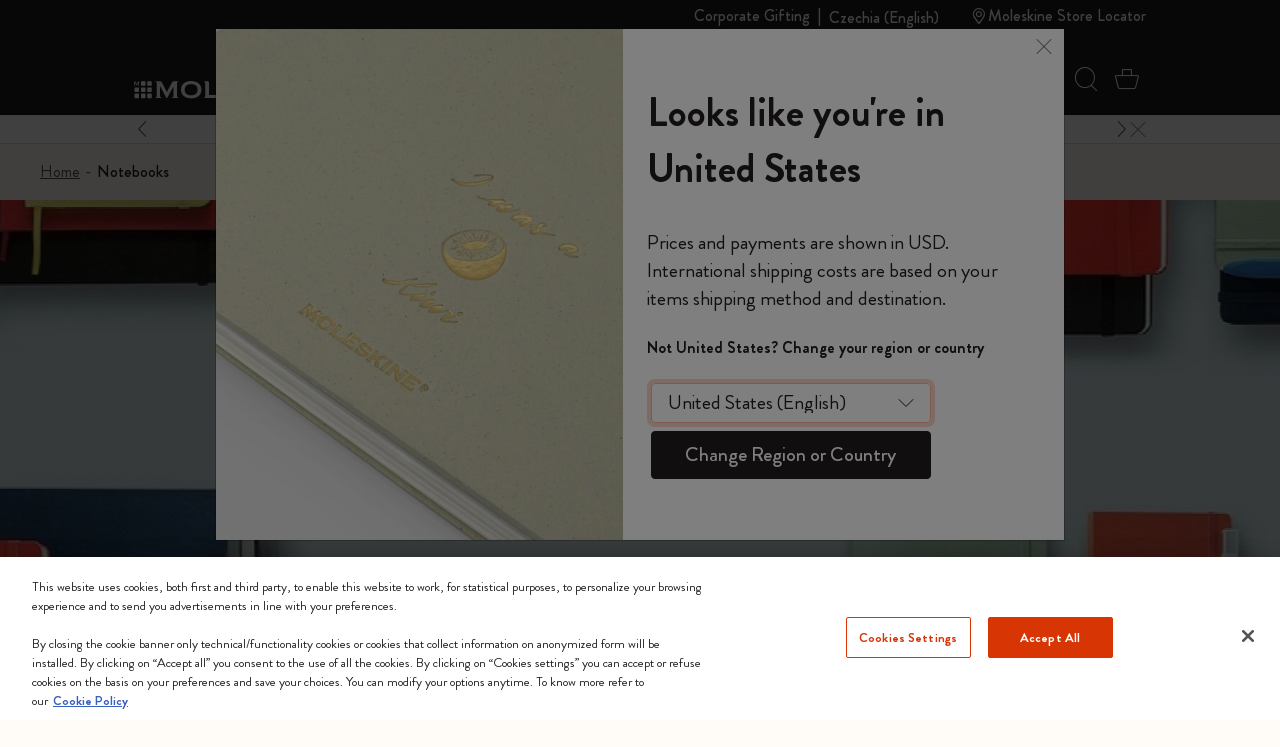

--- FILE ---
content_type: text/html;charset=UTF-8
request_url: https://www.moleskine.com/en-cz/faq/products/notebooks/
body_size: 32485
content:
<!DOCTYPE html>


<html lang="en-CZ">
<head>

<meta charset="UTF-8"/>
<meta http-equiv="x-ua-compatible" content="ie=edge"/>
<meta name="viewport" content="width=device-width, initial-scale=1"/>
<link rel="stylesheet" href="https://cdnjs.cloudflare.com/ajax/libs/animate.css/4.1.1/animate.min.css"/>
<meta name="description" content="Moleskine"/>

<meta name="theme-color" content="white"/>






<title>Sites-Moleskine_EU-Site | Moleskine</title>



<link rel="icon" type="image/x-icon" href="https://www.moleskine.com/on/demandware.static/Sites-Moleskine_EU-Site/-/default/dw73fa5ac7/images/favicons/favicon.ico" sizes="any"/>

<link rel="icon" type="image/png" href="https://www.moleskine.com/dw/image/v2/BFRN_PRD/on/demandware.static/Sites-Moleskine_EU-Site/-/default/dw2ff56308/images/favicons/favicon-1024.png?sw=96&amp;sh=96" sizes="96x96" />
<link rel="icon" type="image/png" href="https://www.moleskine.com/dw/image/v2/BFRN_PRD/on/demandware.static/Sites-Moleskine_EU-Site/-/default/dw2ff56308/images/favicons/favicon-1024.png?sw=48&amp;sh=48" sizes="48x48" />
<link rel="icon" type="image/png" href="https://www.moleskine.com/dw/image/v2/BFRN_PRD/on/demandware.static/Sites-Moleskine_EU-Site/-/default/dw2ff56308/images/favicons/favicon-1024.png?sw=32&amp;sh=32" sizes="32x32" />
<link rel="icon" type="image/png" href="https://www.moleskine.com/dw/image/v2/BFRN_PRD/on/demandware.static/Sites-Moleskine_EU-Site/-/default/dw2ff56308/images/favicons/favicon-1024.png?sw=16&amp;sh=16" sizes="16x16" />
<link rel="icon" type="image/png" href="https://www.moleskine.com/dw/image/v2/BFRN_PRD/on/demandware.static/Sites-Moleskine_EU-Site/-/default/dw2ff56308/images/favicons/favicon-1024.png?sw=144&amp;sh=144" sizes="144x144" />
<link rel="icon" type="image/png" href="https://www.moleskine.com/dw/image/v2/BFRN_PRD/on/demandware.static/Sites-Moleskine_EU-Site/-/default/dw2ff56308/images/favicons/favicon-1024.png?sw=192&amp;sh=192" sizes="192x192" />
<link rel="apple-touch-icon" type="image/png" href="https://www.moleskine.com/dw/image/v2/BFRN_PRD/on/demandware.static/Sites-Moleskine_EU-Site/-/default/dw2ff56308/images/favicons/favicon-1024.png?sw=192&amp;sh=192" sizes="192x192" />
<link rel="manifest" href="https://www.moleskine.com/on/demandware.store/Sites-Moleskine_EU-Site/en_CZ/Page-Manifest" crossorigin="use-credentials" />





<link rel="preconnect" href="https://seg.mmtro.com"/>



<link rel="preconnect" href="https://dpm.zebestof.com"/>



<link rel="preconnect" href="https://aimfar.solution.weborama.fr"/>



<link rel="preconnect" href="https://aax-eu.amazon-adsystem.com"/>



<link rel="preconnect" href="https://mmtro.com"/>



<link rel="preconnect" href="https://loadm.exelator.com"/>



<link rel="preconnect" href="https://sc-static.net"/>



<link rel="preconnect" href="https://cdn.mmtro.com"/>



<link rel="preconnect" href="https://s.pinimg.com"/>



<link rel="preconnect" href="https://secure.adnxs.com"/>



<link rel="preconnect" href="https://idsync.rlcdn.com"/>



<link rel="preconnect" href="https://geolocation.onetrust.com"/>



<link rel="preconnect" href="https://10447957.fls.doubleclick.net"/>



<link rel="preconnect" href="https://gum.criteo.com"/>



<link rel="preconnect" href="https://adservice.google.com"/>



<link rel="preconnect" href="https://ct.pinterest.com"/>



<link rel="preconnect" href="https://connect.facebook.net"/>



<link rel="preconnect" href="https://cm.g.doubleclick.net"/>



<link rel="preconnect" href="https://www.facebook.com"/>



<link rel="preconnect" href="https://www.googleadservices.com"/>



<link rel="preconnect" href="https://googleads.g.doubleclick.net"/>



<link rel="preconnect" href="https://www.google.com"/>



<link rel="preconnect" href="https://www.googletagmanager.com"/>



<link rel="preconnect" href="https://cookie-cdn.cookiepro.com"/>






<link rel="preload" href="https://www.moleskine.com/on/demandware.static/Sites-Moleskine_EU-Site/-/en_CZ/v1769180572740/fonts/iconFont/iconFont.woff2?78c277af91e22f90c46b733a61520a2f" as="font" type="font/woff2" crossorigin/>

<link rel="preload" href="https://www.moleskine.com/on/demandware.static/Sites-Moleskine_EU-Site/-/en_CZ/v1769180572740/fonts/BrandonGrotesque/BrandonGrotesque-Bold.woff2" as="font" type="font/woff2" crossorigin/>

<link rel="preload" href="https://www.moleskine.com/on/demandware.static/Sites-Moleskine_EU-Site/-/en_CZ/v1769180572740/fonts/BrandonGrotesque/BrandonGrotesque-Medium.woff2" as="font" type="font/woff2" crossorigin/>

<link rel="preload" href="https://www.moleskine.com/on/demandware.static/Sites-Moleskine_EU-Site/-/en_CZ/v1769180572740/fonts/BrandonGrotesque/BrandonGrotesque-Regular.woff2" as="font" type="font/woff2" crossorigin/>

<link rel="stylesheet" href="https://cdnjs.cloudflare.com/ajax/libs/font-awesome/5.13.0/css/all.min.css">

<link rel="preload" href="https://www.moleskine.com/on/demandware.static/Sites-Moleskine_EU-Site/-/default/dwa3bd513b/images/logo.svg" as="image"/>




<link rel="preload" as="style" href="https://www.moleskine.com/on/demandware.static/Sites-Moleskine_EU-Site/-/en_CZ/v1769180572740/css/global.css" />

<link rel="preload" as="style" href="https://www.moleskine.com/on/demandware.static/Sites-Moleskine_EU-Site/-/en_CZ/v1769180572740/css/faq/faq.css"  />

<link rel="preload" as="style" href="https://www.moleskine.com/on/demandware.static/Sites-Moleskine_EU-Site/-/en_CZ/v1769180572740/css/faq/faq-banner-search.css"  />

<link rel="preload" as="style" href="https://www.moleskine.com/on/demandware.static/Sites-Moleskine_EU-Site/-/en_CZ/v1769180572740/css/faq/faqSearch.css"  />

<link rel="preload" as="style" href="https://www.moleskine.com/on/demandware.static/Sites-Moleskine_EU-Site/-/en_CZ/v1769180572740/css/faq/faq-footer.css"  />


<link rel="stylesheet" href="https://www.moleskine.com/on/demandware.static/Sites-Moleskine_EU-Site/-/en_CZ/v1769180572740/css/global.css" />

<link rel="stylesheet" href="https://www.moleskine.com/on/demandware.static/Sites-Moleskine_EU-Site/-/en_CZ/v1769180572740/css/faq/faq.css"  />

<link rel="stylesheet" href="https://www.moleskine.com/on/demandware.static/Sites-Moleskine_EU-Site/-/en_CZ/v1769180572740/css/faq/faq-banner-search.css"  />

<link rel="stylesheet" href="https://www.moleskine.com/on/demandware.static/Sites-Moleskine_EU-Site/-/en_CZ/v1769180572740/css/faq/faqSearch.css"  />

<link rel="stylesheet" href="https://www.moleskine.com/on/demandware.static/Sites-Moleskine_EU-Site/-/en_CZ/v1769180572740/css/faq/faq-footer.css"  />






<script>
window.otEnabled = true;
window.addEventListener('DOMContentLoaded', (event) => {
if (!window.otLoaded) {
document.body.classList.add("pevent-none");
}
});
function OptanonWrapper() {
window.otLoaded = true;
document.body.classList.remove("pevent-none");
var container = document.getElementById("onetrust-consent-sdk");
var filterBtn = document.getElementById("filter-btn-handler");
if (filterBtn) {
var titles = filterBtn.querySelectorAll("title");
if (titles) {
titles.forEach(function (title) {
var svg = title.parentNode;
svg.setAttribute("title", title.textContent);
title.remove();
});
}
}
var logoLinks = container.querySelectorAll(".ot-pc-footer-logo a");
if (logoLinks) {
logoLinks.forEach(function (logoLink) {
var s = document.createElement("span");
s.classList.add("visually-hidden")
s.textContent = logoLink.getAttribute("aria-label");
logoLink.append(s);
});
}
var h = container.querySelectorAll("h2,h3,h4");
h.forEach(function (tag) {
var parent = tag.parentNode;
var newDiv = document.createElement("div");
if (tag.id != undefined) newDiv.setAttribute("id", "" + tag.id + "");
newDiv.classList = tag.classList;
newDiv.innerHTML = tag.innerHTML;
newDiv.classList.add(tag.tagName.toLowerCase());
parent.insertBefore(newDiv, tag);
parent.removeChild(tag);
});
var texts = container.querySelectorAll("#onetrust-policy-text, #ot-pc-desc");
if (texts) {
texts.forEach(function (text) {
text.classList.add("bg-white", "text-invert");
});
}
const event = new Event("oneTrustChanged");
document.dispatchEvent(event);
}
</script>
<link rel="preload" href="https://cookie-cdn.cookiepro.com/scripttemplates/otSDKStub.js" as="script">
<script id="onetrust-script" src="https://cookie-cdn.cookiepro.com/scripttemplates/otSDKStub.js" defer data-dLayer-name="dataLayerOneTrust" data-domain-script="aa85965d-363f-4ece-91ff-2b74aa49176a" data-document-language="true"></script>



<meta name="google-site-verification" content="dqFT_6VdpZ7zIUlwbQGXXh-0GwDryOsPA5Rkk24t9vE" />









<script type="module">
    import {
        init
    } from 'https://sdk.beamimpact.com/web-sdk/v1.54.6/dist/integrations/beam.js';
    import {
        StatsigPlugin
    } from 'https://sdk.beamimpact.com/web-sdk/v1.54.6/dist/integrations/statsig.js';

    const plugins = [];
    const beamStatsigApiKey = "";

    if (beamStatsigApiKey) {
        plugins.push(new StatsigPlugin({ statsigApiKey: beamStatsigApiKey }));
    };

    const beam = await init({
        apiKey: "TlwjOZMDvJia.0cfb75dc-c8cb-44d8-82b4-9b3ce6f3477e",
        chainId: 396,
        baseUrl: "https://api.beamimpact.com",
        storeId: 591 || undefined,
        domain: "" || undefined,
        plugins
    });
</script>



<!--[if gt IE 9]><!-->




<script>
window.paypalDebugOn = 'production' === 'sandbox';
</script>

<script defer src="/on/demandware.static/Sites-Moleskine_EU-Site/-/en_CZ/v1769180572740/js/main.js"></script>

<script defer src="https://www.moleskine.com/on/demandware.static/Sites-Moleskine_EU-Site/-/en_CZ/v1769180572740/js/faq.js"

>
</script>

<script defer src="https://www.moleskine.com/on/demandware.static/Sites-Moleskine_EU-Site/-/en_CZ/v1769180572740/js/faqSearch.js"

>
</script>

<script defer src="https://www.moleskine.com/on/demandware.static/Sites-Moleskine_EU-Site/-/en_CZ/v1769180572740/js/login.js"

>
</script>






<!--<![endif]-->




    <script>
        window.cbtSitePreferences = {"CBT_ENABLED":true,"CBT_CLICK":true,"CBT_HOVER":true,"CBT_HOVER_DELAY":1000};
        window.dataLayer = window.dataLayer || [];
        function gtag(){dataLayer.push(arguments);}
        gtag('consent', 'default', {
            'ad_storage': 'denied',
            'analytics_storage': 'denied',
            'personalization_storage': 'denied',
            'functionality_storage': 'denied',
            'security_storage': 'denied',
            'ad_user_data': 'denied',
            'ad_personalization': 'denied'
        });
        var storedConsentMode = window.localStorage.getItem("consentMode") || null;
        if (storedConsentMode) {
            var parsedConsentMode = JSON.parse(storedConsentMode);
            gtag("consent", "update", parsedConsentMode);
        }
        window.dataLayer.push({"customerID":"","language":"en","country":"CZ","em":""});
        window.addEventListener("load", function(event) {
            setTimeout(() => {
                var gtmcode = 'GTM-PNK5R4F',
                    gtmscript = "(function(w,d,s,l,i){w[l]=w[l]||[];w[l].push({'gtm.start':new Date().getTime(),event:'gtm.js'});var f=d.getElementsByTagName(s)[0],j=d.createElement(s),dl=l!='dataLayer'?'&l='+l:'';j.async=true;j.src='//www.googletagmanager.com/gtm.js?id='+i+dl;f.parentNode.insertBefore(j,f);})(window,document,'script','dataLayer', '" + gtmcode + "');";
                    eval(gtmscript);
            }, 2000);
        });
    </script>
    <script src="/on/demandware.static/Sites-Moleskine_EU-Site/-/en_CZ/v1769180572740/js/cbt.js" defer></script>



<link rel="canonical" href="https://www.moleskine.com/en-cz/faq/" />




    <link rel="alternate" href="https://www.moleskine.com/en-hk/faq/products/notebooks/" hreflang="en-hk"/>

    <link rel="alternate" href="https://www.moleskine.com/zh-hk/faq/products/notebooks/" hreflang="zh-hk"/>

    <link rel="alternate" href="https://www.moleskine.co.jp/faq/products/notebooks/" hreflang="ja-jp"/>

    <link rel="alternate" href="https://www.moleskine.co.jp/faq/products/notebooks/" hreflang="en-jp"/>

    <link rel="alternate" href="https://www.moleskine.com/it-it/faq/products/notebooks/" hreflang="it-it"/>

    <link rel="alternate" href="https://www.moleskine.com/fr-fr/faq/products/notebooks/" hreflang="fr-fr"/>

    <link rel="alternate" href="https://www.moleskine.com/en-cz/faq/products/notebooks/" hreflang="en-cz"/>

    <link rel="alternate" href="https://www.moleskine.com/de-de/faq/products/notebooks/" hreflang="de-de"/>

    <link rel="alternate" href="https://www.moleskine.com/en-nl/faq/products/notebooks/" hreflang="en-nl"/>

    <link rel="alternate" href="https://www.moleskine.com/en-tr/faq/products/notebooks/" hreflang="en-tr"/>

    <link rel="alternate" href="https://www.moleskine.com/en-ro/faq/products/notebooks/" hreflang="en-ro"/>

    <link rel="alternate" href="https://www.moleskine.com/en-pl/faq/products/notebooks/" hreflang="en-pl"/>

    <link rel="alternate" href="https://www.moleskine.com/en-no/faq/products/notebooks/" hreflang="en-no"/>

    <link rel="alternate" href="https://www.moleskine.com/en-bg/faq/products/notebooks/" hreflang="en-bg"/>

    <link rel="alternate" href="https://www.moleskine.com/en-pt/faq/products/notebooks/" hreflang="en-pt"/>

    <link rel="alternate" href="https://www.moleskine.com/en-be/faq/products/notebooks/" hreflang="en-be"/>

    <link rel="alternate" href="https://www.moleskine.com/en-fi/faq/products/notebooks/" hreflang="en-fi"/>

    <link rel="alternate" href="https://www.moleskine.com/en-mt/faq/products/notebooks/" hreflang="en-mt"/>

    <link rel="alternate" href="https://www.moleskine.com/en-gr/faq/products/notebooks/" hreflang="en-gr"/>

    <link rel="alternate" href="https://www.moleskine.com/fr-ch/faq/products/notebooks/" hreflang="fr-ch"/>

    <link rel="alternate" href="https://www.moleskine.com/it-it/faq/products/notebooks/" hreflang="x-default"/>

    <link rel="alternate" href="https://www.moleskine.com/en-cy/faq/products/notebooks/" hreflang="en-cy"/>

    <link rel="alternate" href="https://www.moleskine.com/en-sk/faq/products/notebooks/" hreflang="en-sk"/>

    <link rel="alternate" href="https://www.moleskine.com/en-ie/faq/products/notebooks/" hreflang="en-ie"/>

    <link rel="alternate" href="https://www.moleskine.com/en-gb/faq/products/notebooks/" hreflang="en-gb"/>

    <link rel="alternate" href="https://www.moleskine.com/de-ch/faq/products/notebooks/" hreflang="de-ch"/>

    <link rel="alternate" href="https://www.moleskine.com/en-ee/faq/products/notebooks/" hreflang="en-ee"/>

    <link rel="alternate" href="https://www.moleskine.com/en-hr/faq/products/notebooks/" hreflang="en-hr"/>

    <link rel="alternate" href="https://www.moleskine.com/en-lv/faq/products/notebooks/" hreflang="en-lv"/>

    <link rel="alternate" href="https://www.moleskine.com/en-lt/faq/products/notebooks/" hreflang="en-lt"/>

    <link rel="alternate" href="https://www.moleskine.com/it-ch/faq/products/notebooks/" hreflang="it-ch"/>

    <link rel="alternate" href="https://www.moleskine.com/en-dk/faq/products/notebooks/" hreflang="en-dk"/>

    <link rel="alternate" href="https://www.moleskine.com/en-hu/faq/products/notebooks/" hreflang="en-hu"/>

    <link rel="alternate" href="https://www.moleskine.com/de-at/faq/products/notebooks/" hreflang="de-at"/>

    <link rel="alternate" href="https://www.moleskine.com/es-es/faq/products/notebooks/" hreflang="es-es"/>

    <link rel="alternate" href="https://www.moleskine.com/en-se/faq/products/notebooks/" hreflang="en-se"/>

    <link rel="alternate" href="https://www.moleskine.com/fr-be/faq/products/notebooks/" hreflang="fr-be"/>

    <link rel="alternate" href="https://www.moleskine.com/en-si/faq/products/notebooks/" hreflang="en-si"/>

    <link rel="alternate" href="https://www.moleskine.com/fr-lu/faq/products/notebooks/" hreflang="fr-lu"/>

    <link rel="alternate" href="https://www.moleskine.com/en-us/faq/products/notebooks/" hreflang="en-us"/>

    <link rel="alternate" href="https://www.moleskine.com/en-ca/faq/products/notebooks/" hreflang="en-ca"/>

    <link rel="alternate" href="https://www.moleskine.com/fr-ca/faq/products/notebooks/" hreflang="fr-ca"/>

    <link rel="alternate" href="https://www.moleskine.com/es-us/faq/products/notebooks/" hreflang="es-us"/>

    <link rel="alternate" href="https://www.moleskine.com/en-sg/faq/products/notebooks/" hreflang="en-sg"/>

    <link rel="alternate" href="https://www.moleskine.com/en-my/faq/products/notebooks/" hreflang="en-my"/>

    <link rel="alternate" href="https://www.moleskine.com/en-id/faq/products/notebooks/" hreflang="en-id"/>



<script type="text/javascript">//<!--
/* <![CDATA[ (head-active_data.js) */
var dw = (window.dw || {});
dw.ac = {
    _analytics: null,
    _events: [],
    _category: "",
    _searchData: "",
    _anact: "",
    _anact_nohit_tag: "",
    _analytics_enabled: "true",
    _timeZone: "Etc/UTC",
    _capture: function(configs) {
        if (Object.prototype.toString.call(configs) === "[object Array]") {
            configs.forEach(captureObject);
            return;
        }
        dw.ac._events.push(configs);
    },
	capture: function() { 
		dw.ac._capture(arguments);
		// send to CQ as well:
		if (window.CQuotient) {
			window.CQuotient.trackEventsFromAC(arguments);
		}
	},
    EV_PRD_SEARCHHIT: "searchhit",
    EV_PRD_DETAIL: "detail",
    EV_PRD_RECOMMENDATION: "recommendation",
    EV_PRD_SETPRODUCT: "setproduct",
    applyContext: function(context) {
        if (typeof context === "object" && context.hasOwnProperty("category")) {
        	dw.ac._category = context.category;
        }
        if (typeof context === "object" && context.hasOwnProperty("searchData")) {
        	dw.ac._searchData = context.searchData;
        }
    },
    setDWAnalytics: function(analytics) {
        dw.ac._analytics = analytics;
    },
    eventsIsEmpty: function() {
        return 0 == dw.ac._events.length;
    }
};
/* ]]> */
// -->
</script>
<script type="text/javascript">//<!--
/* <![CDATA[ (head-cquotient.js) */
var CQuotient = window.CQuotient = {};
CQuotient.clientId = 'bfrn-Moleskine_EU';
CQuotient.realm = 'BFRN';
CQuotient.siteId = 'Moleskine_EU';
CQuotient.instanceType = 'prd';
CQuotient.locale = 'en_CZ';
CQuotient.fbPixelId = '__UNKNOWN__';
CQuotient.activities = [];
CQuotient.cqcid='';
CQuotient.cquid='';
CQuotient.cqeid='';
CQuotient.cqlid='';
CQuotient.apiHost='api.cquotient.com';
/* Turn this on to test against Staging Einstein */
/* CQuotient.useTest= true; */
CQuotient.useTest = ('true' === 'false');
CQuotient.initFromCookies = function () {
	var ca = document.cookie.split(';');
	for(var i=0;i < ca.length;i++) {
	  var c = ca[i];
	  while (c.charAt(0)==' ') c = c.substring(1,c.length);
	  if (c.indexOf('cqcid=') == 0) {
		CQuotient.cqcid=c.substring('cqcid='.length,c.length);
	  } else if (c.indexOf('cquid=') == 0) {
		  var value = c.substring('cquid='.length,c.length);
		  if (value) {
		  	var split_value = value.split("|", 3);
		  	if (split_value.length > 0) {
			  CQuotient.cquid=split_value[0];
		  	}
		  	if (split_value.length > 1) {
			  CQuotient.cqeid=split_value[1];
		  	}
		  	if (split_value.length > 2) {
			  CQuotient.cqlid=split_value[2];
		  	}
		  }
	  }
	}
}
CQuotient.getCQCookieId = function () {
	if(window.CQuotient.cqcid == '')
		window.CQuotient.initFromCookies();
	return window.CQuotient.cqcid;
};
CQuotient.getCQUserId = function () {
	if(window.CQuotient.cquid == '')
		window.CQuotient.initFromCookies();
	return window.CQuotient.cquid;
};
CQuotient.getCQHashedEmail = function () {
	if(window.CQuotient.cqeid == '')
		window.CQuotient.initFromCookies();
	return window.CQuotient.cqeid;
};
CQuotient.getCQHashedLogin = function () {
	if(window.CQuotient.cqlid == '')
		window.CQuotient.initFromCookies();
	return window.CQuotient.cqlid;
};
CQuotient.trackEventsFromAC = function (/* Object or Array */ events) {
try {
	if (Object.prototype.toString.call(events) === "[object Array]") {
		events.forEach(_trackASingleCQEvent);
	} else {
		CQuotient._trackASingleCQEvent(events);
	}
} catch(err) {}
};
CQuotient._trackASingleCQEvent = function ( /* Object */ event) {
	if (event && event.id) {
		if (event.type === dw.ac.EV_PRD_DETAIL) {
			CQuotient.trackViewProduct( {id:'', alt_id: event.id, type: 'raw_sku'} );
		} // not handling the other dw.ac.* events currently
	}
};
CQuotient.trackViewProduct = function(/* Object */ cqParamData){
	var cq_params = {};
	cq_params.cookieId = CQuotient.getCQCookieId();
	cq_params.userId = CQuotient.getCQUserId();
	cq_params.emailId = CQuotient.getCQHashedEmail();
	cq_params.loginId = CQuotient.getCQHashedLogin();
	cq_params.product = cqParamData.product;
	cq_params.realm = cqParamData.realm;
	cq_params.siteId = cqParamData.siteId;
	cq_params.instanceType = cqParamData.instanceType;
	cq_params.locale = CQuotient.locale;
	
	if(CQuotient.sendActivity) {
		CQuotient.sendActivity(CQuotient.clientId, 'viewProduct', cq_params);
	} else {
		CQuotient.activities.push({activityType: 'viewProduct', parameters: cq_params});
	}
};
/* ]]> */
// -->
</script>






<script type="application/ld+json">
{"@context":"http://schema.org","@type":"BreadcrumbList","numberOfItems":2,"itemListElement":[{"@type":"ListItem","name":"Home","position":0,"item":{"@type":"Thing","@id":"https://www.moleskine.com/en-cz/"}},{"@type":"ListItem","name":"Notebooks","position":1}]}
</script>



<script>(window.BOOMR_mq=window.BOOMR_mq||[]).push(["addVar",{"rua.upush":"false","rua.cpush":"true","rua.upre":"false","rua.cpre":"true","rua.uprl":"false","rua.cprl":"false","rua.cprf":"false","rua.trans":"SJ-1dc619c2-8f40-44fb-8ce7-16be1d956339","rua.cook":"false","rua.ims":"false","rua.ufprl":"false","rua.cfprl":"false","rua.isuxp":"false","rua.texp":"norulematch","rua.ceh":"false","rua.ueh":"false","rua.ieh.st":"0"}]);</script>
                              <script>!function(e){var n="https://s.go-mpulse.net/boomerang/";if("False"=="True")e.BOOMR_config=e.BOOMR_config||{},e.BOOMR_config.PageParams=e.BOOMR_config.PageParams||{},e.BOOMR_config.PageParams.pci=!0,n="https://s2.go-mpulse.net/boomerang/";if(window.BOOMR_API_key="ZXE2R-HRLJS-LVZCC-EP2AV-A9KDW",function(){function e(){if(!o){var e=document.createElement("script");e.id="boomr-scr-as",e.src=window.BOOMR.url,e.async=!0,i.parentNode.appendChild(e),o=!0}}function t(e){o=!0;var n,t,a,r,d=document,O=window;if(window.BOOMR.snippetMethod=e?"if":"i",t=function(e,n){var t=d.createElement("script");t.id=n||"boomr-if-as",t.src=window.BOOMR.url,BOOMR_lstart=(new Date).getTime(),e=e||d.body,e.appendChild(t)},!window.addEventListener&&window.attachEvent&&navigator.userAgent.match(/MSIE [67]\./))return window.BOOMR.snippetMethod="s",void t(i.parentNode,"boomr-async");a=document.createElement("IFRAME"),a.src="about:blank",a.title="",a.role="presentation",a.loading="eager",r=(a.frameElement||a).style,r.width=0,r.height=0,r.border=0,r.display="none",i.parentNode.appendChild(a);try{O=a.contentWindow,d=O.document.open()}catch(_){n=document.domain,a.src="javascript:var d=document.open();d.domain='"+n+"';void(0);",O=a.contentWindow,d=O.document.open()}if(n)d._boomrl=function(){this.domain=n,t()},d.write("<bo"+"dy onload='document._boomrl();'>");else if(O._boomrl=function(){t()},O.addEventListener)O.addEventListener("load",O._boomrl,!1);else if(O.attachEvent)O.attachEvent("onload",O._boomrl);d.close()}function a(e){window.BOOMR_onload=e&&e.timeStamp||(new Date).getTime()}if(!window.BOOMR||!window.BOOMR.version&&!window.BOOMR.snippetExecuted){window.BOOMR=window.BOOMR||{},window.BOOMR.snippetStart=(new Date).getTime(),window.BOOMR.snippetExecuted=!0,window.BOOMR.snippetVersion=12,window.BOOMR.url=n+"ZXE2R-HRLJS-LVZCC-EP2AV-A9KDW";var i=document.currentScript||document.getElementsByTagName("script")[0],o=!1,r=document.createElement("link");if(r.relList&&"function"==typeof r.relList.supports&&r.relList.supports("preload")&&"as"in r)window.BOOMR.snippetMethod="p",r.href=window.BOOMR.url,r.rel="preload",r.as="script",r.addEventListener("load",e),r.addEventListener("error",function(){t(!0)}),setTimeout(function(){if(!o)t(!0)},3e3),BOOMR_lstart=(new Date).getTime(),i.parentNode.appendChild(r);else t(!1);if(window.addEventListener)window.addEventListener("load",a,!1);else if(window.attachEvent)window.attachEvent("onload",a)}}(),"".length>0)if(e&&"performance"in e&&e.performance&&"function"==typeof e.performance.setResourceTimingBufferSize)e.performance.setResourceTimingBufferSize();!function(){if(BOOMR=e.BOOMR||{},BOOMR.plugins=BOOMR.plugins||{},!BOOMR.plugins.AK){var n="true"=="true"?1:0,t="",a="clnf6dqx2kezw2lu6llq-f-c299afa49-clientnsv4-s.akamaihd.net",i="false"=="true"?2:1,o={"ak.v":"39","ak.cp":"361306","ak.ai":parseInt("230085",10),"ak.ol":"0","ak.cr":9,"ak.ipv":4,"ak.proto":"h2","ak.rid":"84b64802","ak.r":47358,"ak.a2":n,"ak.m":"a","ak.n":"essl","ak.bpcip":"18.218.95.0","ak.cport":45228,"ak.gh":"23.208.24.237","ak.quicv":"","ak.tlsv":"tls1.2","ak.0rtt":"","ak.0rtt.ed":"","ak.csrc":"-","ak.acc":"","ak.t":"1769272023","ak.ak":"hOBiQwZUYzCg5VSAfCLimQ==62v+Vc4FeJMfSPCrDWBpdVgdw/UwUv0jXdJL+lTj4BYxxMifNBuKnDZJbcMQw2CvjqAbIfYg/jAe9r2aY6JJBs5moxa+ITY/KHKmWp9WZMMq0YrRelR0opkgP0PeRdTu8PDljt9yiF3DqhG37wmb4tq7+km5SP50HCbDXZOkxbQLuPUBB792SE0PpJdbVo7EnyEWilIq9eIb2sBPT4Ieab+dAEG1tLPTDV4jMHwiWJn7ot4HnwT/kMB+BAQJsVvZUi4gAX2arhPK5jlKmvvI6HYtj+dtEWFxaAhtLZ1I3tqNCudySXc9J8p8elllfBEy3m4uoWOhPoxX9Bi+xlqJPsVqrvcjI3FPx5HMfUIIkA9YAHPipWg4XI2cVCQaVVvhpouDn+TVqLzvh2STJR7whv9L1CnHE/TRwGQqMH/2ZWg=","ak.pv":"216","ak.dpoabenc":"","ak.tf":i};if(""!==t)o["ak.ruds"]=t;var r={i:!1,av:function(n){var t="http.initiator";if(n&&(!n[t]||"spa_hard"===n[t]))o["ak.feo"]=void 0!==e.aFeoApplied?1:0,BOOMR.addVar(o)},rv:function(){var e=["ak.bpcip","ak.cport","ak.cr","ak.csrc","ak.gh","ak.ipv","ak.m","ak.n","ak.ol","ak.proto","ak.quicv","ak.tlsv","ak.0rtt","ak.0rtt.ed","ak.r","ak.acc","ak.t","ak.tf"];BOOMR.removeVar(e)}};BOOMR.plugins.AK={akVars:o,akDNSPreFetchDomain:a,init:function(){if(!r.i){var e=BOOMR.subscribe;e("before_beacon",r.av,null,null),e("onbeacon",r.rv,null,null),r.i=!0}return this},is_complete:function(){return!0}}}}()}(window);</script></head>
<body>

<div id="page" class="d-flex flex-column" data-action="Search-ShowContent" data-querystring="fdid=notebooks">






<div id="header-wrap" class="position-relative overflow-visible z-4">
<header class="bg-invert w-100 z-4 t-0 position-fixed" id="page-header">

	 

	

<svg viewBox="0 0 0 0" class="d-none" xmlns="http://www.w3.org/2000/svg" width="0" height="0">

</svg>
<a href="#maincontent" class="skip underline fs-12 lh-14 p-1 text-black pos-absolute t-0 l-0 bg-white z-1">Skip to main content</a>
<a href="#footercontent" class="skip underline fs-12 lh-14 p-1 text-black pos-absolute t-0 l-0 bg-white z-1">Skip to footer content</a>
<span aria-live="polite" id="audioAnnouncer" class="visually-hidden" role="status" aria-relevant="additions"></span>

<span id="audioMessages"
    data-searchsuggestions="Explore search suggestions below using the Tab key"
    data-searchresults="Explore search results below using the Tab key"
    >
</span>

<nav class="pos-relative">
<div class="header container">
<div class="hidden-lg-down text-base text-end fs-12 fs-lg-16 lh-16 fw-500 d-flex justify-content-end py-2">

<div id="desktop-nav-links" class="hover-nounderline">
<div id="nav-links">
<a href="https://www.moleskine.com/en-cz/corporate-gifting.html" class="d-block" >Corporate Gifting</a>
<a href="https://www.moleskine.com/en-cz/about-us.html#about-us-CLP09-4" class="d-block mt-4 d-lg-none">Moleskine Foundation</a>
</div>
</div>


<span class="inline-separator my-0 mx-2"></span>





<div class="d-flex align-items-center">
<span class="i-location-24 fs-24 fs-md-16 lh-24 me-2 me-md-1 lh-md-0 d-inline-flex d-lg-none" aria-hidden="true"></span>
<button href="javascript:void(0)" class="btn-link text-start align-top fs-lg-16 fs-md-18 fs-16 text-capitalize underline me-lg-5 country-trigger js-country-trigger" data-bs-target="#requestCountryModal" data-bs-toggle="modal">

Czechia (English)

</button>
</div>



<div id="desktop-nav-storelocator">
<a id="nav-storelocator" href="https://www.moleskine.com/en-cz/stores/"
class="d-inline-flex align-items-center hover-nounderline">
<span class="i-location fs-16 me-1 lh-0 d-inline-block d-lg-none"></span>
<span class="i-location-12 fs-12 fs-lg-16 me-2px lh-0 d-inline-flex hidden-lg-down"></span>
<span class="content-text">Moleskine Store Locator</span>
</a>
</div>

</div>
<div class="d-flex justify-content-between align-items-center align-items-lg-end justify-content-lg-start py-3 pt-lg-4 text-white lh-0 pos-relative">
<button class="navbar-toggler d-lg-none btn-i" type="button" aria-controls="mobile-main-menu"
aria-expanded="false">
<span class="i-menu" aria-hidden="true"></span>
<span class="visually-hidden">Toggle navigation</span>
</button>


<div class="logo-wrap pos-absolute l-50 abs-x abs-lg-none l-lg-auto pos-lg-relative">

<a
data-cbt="{&quot;event&quot;:&quot;eventCBT&quot;,&quot;eventTypes&quot;:&quot;link,click,hover&quot;,&quot;action&quot;:&quot;Header&quot;,&quot;label&quot;:&quot;Logo&quot;}"
href="https://www.moleskine.com/en-cz/">
<img
src="/on/demandware.static/Sites-Moleskine_EU-Site/-/default/dwa3bd513b/images/logo.svg"
alt="Moleskine Home"
class="d-inline-block w-100 maxw-100" />
</a>

</div>
<div class="main-menu multilevel-dropdown hidden-lg-down fs-16 lh-24 fw-500 ms-lg-0 ms-xxl-7 me-auto"
id="desktop-main-menu">

<nav class="bg-transparent" id="main-menu">
<div class="menu-group" role="navigation" aria-label="Site Navigation Menu">
<ul class="nav navbar-nav list-unstyled mb-lg-n3 d-lg-flex" role="menu">





<li role="none" class="d-lg-flex nav-item dropdown has-submenu">

<a href="https://www.moleskine.com/en-cz/shop/"
class="nav-link py-3 p-lg-3 d-flex align-items-center align-items-lg-end cat-link-1" id="nav-item-l1-C001"
data-cbt="{&quot;event&quot;:&quot;eventCBT&quot;,&quot;eventTypes&quot;:&quot;click,hover&quot;,&quot;action&quot;:&quot;Categories&quot;,&quot;label&quot;:&quot;Shop&quot;}"
aria-expanded="false" aria-controls="submenu-l1C001"
role="button" aria-haspopup="true"

>
<span>Shop</span>
<span class="i-arrow fs-16 lh-0 ms-auto d-lg-none" aria-hidden="true"></span>
<span class="visually-hidden">Subcategories</span>
</a>







<div class="bg-white pos-absolute l-0 r-0 t-0 b-0 t-lg-100 b-lg-auto z-4 cat-submenu cat-submenu-1 overflow-hidden d-flex flex-column h-xs-100 px-3" aria-hidden="true" id="submenu-l1C001">
<div class="container p-0 mx-md-6 text-invert my-lg-4 pos-lg-relative flex-grow-1 d-flex flex-column flex-lg-row flex-lg-nowrap mh-100 mx-xxl-auto w-xxl-100 overflow-hidden">
<div class="d-flex d-lg-none fs-24 lh-24 my-3 mb-md-6 flex-shrink-0">
<a href="javascript:void(0)" role="button" class="nav-back-button btn-i d-flex align-items-center" aria-label="Back" tabindex="-1">
<span class="i-arrow-24 rotate-180"></span>
<span class="fs-16 ms-1 fw-500 lh-24">Back</span>
</a>
<button type="button" class="close-navbar-btn btn-i ms-auto" aria-label="Close Menu" tabindex="-1">
<span class="i-cross-24"></span>
</button>
</div>
<ul class="scrollable-menu-cont dropdown-menu list-unstyled w-lg-25 h-100 fs-22 lh-28 fs-lg-18 lh-lg-24 overflow-auto" role="menu">
<li role="none" class="dropdown-item d-lg-none pb-5 fs-28 lh-40 lh-md-32 border-bottom">
<a data-cbt="{&quot;event&quot;:&quot;eventCBT&quot;,&quot;eventTypes&quot;:&quot;click,hover&quot;,&quot;action&quot;:&quot;Subcategories&quot;,&quot;label&quot;:&quot;Shop&quot;}" href="https://www.moleskine.com/en-cz/shop/" id="top-nav-item-l2-C001" role="menuitem" class="dropdown-link" tabindex="-1">Shop</a>
</li>



<li role="none" class="dropdown-item border-top mb-lg-4 border-lg-0 py-4 py-lg-0 nav-level-2 first-submenu">

<a role="menuitem" data-cbt="{&quot;event&quot;:&quot;eventCBT&quot;,&quot;eventTypes&quot;:&quot;click,hover&quot;,&quot;action&quot;:&quot;Subcategories&quot;,&quot;label&quot;:&quot;What's new&quot;}" href="https://www.moleskine.com/en-cz/shop/whats-new/" id="nav-item-l2-C161" class="nav-link dropdown-link cat-link-2"  tabindex="-1">What's new</a>




</li>



<li role="none" class="dropdown-item border-top mb-lg-4 border-lg-0 py-4 py-lg-0 nav-level-2 dropdown has-submenu">

<a role="menuitem" data-cbt="{&quot;event&quot;:&quot;eventCBT&quot;,&quot;eventTypes&quot;:&quot;click,hover&quot;,&quot;action&quot;:&quot;Subcategories&quot;,&quot;label&quot;:&quot;Notebooks&quot;}" href="https://www.moleskine.com/en-cz/shop/notebooks/" id="nav-item-l2-C002" class="nav-link dropdown-link dropdown-toggle cat-link-2 d-flex d-lg-inline-flex align-items-center"  aria-expanded="false" aria-controls="submenu-C002" aria-haspopup="true" tabindex="-1">
<span>Notebooks</span>
<span class="i-arrow fs-16 lh-0 ms-auto d-lg-none" aria-hidden="true"></span>
<span class="visually-hidden">Subcategories</span>
</a>


<div class="pos-absolute t-0 r-0 b-0 l-0 l-lg-auto w-lg-75 px-lg-9 cat-submenu cat-submenu-2 bg-xs-white bg-lg-transparent" aria-hidden="true" id="submenu-C002">
<div class="d-flex flex-column flex-lg-row-reverse h-100">
<div class="nav-image-wrap ms-lg-auto ps-lg-3 flex-shrink-0 mt-lg-auto pos-relative overflow-hidden z-1">





<a href="https://www.moleskine.com/en-cz/shop/notebooks/limited-editions/nasa-inspired-collection/">
<picture class="d-none d-lg-block">

<source media="(min-width: 992px)" data-srcset="https://www.moleskine.com/dw/image/v2/BFRN_PRD/on/demandware.static/-/Sites-siteCatalog_Moleskine/default/dw5334ff99/images-carousel-menu/limited-edition/nasa-inspired/Nasa_Inspired_Thumbnail_category_menu_02.jpg?sw=242&amp;sh=242"/>


<source media="(min-width: 768px)" data-srcset="https://www.moleskine.com/dw/image/v2/BFRN_PRD/on/demandware.static/-/Sites-siteCatalog_Moleskine/default/dw5334ff99/images-carousel-menu/limited-edition/nasa-inspired/Nasa_Inspired_Thumbnail_category_menu_02.jpg?sw=430&amp;sh=264"/>


<source media="(min-width: 0px)" data-srcset="https://www.moleskine.com/dw/image/v2/BFRN_PRD/on/demandware.static/-/Sites-siteCatalog_Moleskine/default/dw5334ff99/images-carousel-menu/limited-edition/nasa-inspired/Nasa_Inspired_Thumbnail_category_menu_02.jpg?sw=375&amp;sh=230"/>

<img src="/on/demandware.static/Sites-Moleskine_EU-Site/-/default/dw2f90d18f/images/i.png" class="lazyload abs-center abs-lg-none l-lg-0 t-lg-0 t-50 l-50 min-h-100 min-w-100 pos-absolute pos-lg-relative z--1" alt="Notebooks" />
</picture>
</a>


<div class="pos-absolute t-0 l-0 r-0 d-lg-none z-1">
<div class="d-flex fs-24 lh-0 my-3 container mx-md-6 px-0">
<a href="javascript:void(0)" role="button" class="nav-back-button btn-i d-flex align-items-center" aria-label="Back" tabindex="-1">
<span class="i-arrow-24 rotate-180" aria-hidden="true"></span>
<span class="fs-16 ms-1 fw-500 lh-24">Back</span>
</a>
<button type="button" class="close-navbar-btn btn-i ms-auto" aria-label="Close Menu" tabindex="-1">
<span class="i-cross-24"></span>
</button>
</div>
</div>
</div>
<div class="scrollable-menu-cont mw-lg-50 flex-grow-1 flex-shrint-1 overflow-auto container mx-md-6 mx-lg-0">
<ul class="dropdown-menu list-unstyled fs-20 fs-lg-16 fw-400 d-flex flex-column flex-wrap" role="menu">
<li role="none" class="dropdown-item py-3 py-md-4 fw-500 fs-28 lh-36 d-lg-none fw-lg-400 border-bottom">
<a data-cbt="{&quot;event&quot;:&quot;eventCBT&quot;,&quot;eventTypes&quot;:&quot;click,hover&quot;,&quot;action&quot;:&quot;Subcategories&quot;,&quot;label&quot;:&quot;Notebooks&quot;}" href="https://www.moleskine.com/en-cz/shop/notebooks/" id="top-nav-item-l3-C002" role="menuitem" class="nav-link dropdown-link" tabindex="-1">Notebooks</a>
</li>


<li role="none" class="dropdown-item py-3 py-md-4 p-lg-0 mb-lg-4 border-top border-lg-0 fw-500 fw-lg-400 first-submenu">
<a data-cbt="{&quot;event&quot;:&quot;eventCBT&quot;,&quot;eventTypes&quot;:&quot;click,hover&quot;,&quot;action&quot;:&quot;Subcategories&quot;,&quot;label&quot;:&quot;Shop all&quot;}"
href="https://www.moleskine.com/en-cz/shop/notebooks/" id="nav-item-l3-C029" role="menuitem"
class="nav-link dropdown-link" tabindex="-1"
>Shop all</a>
</li>


<li role="none" class="dropdown-item py-3 py-md-4 p-lg-0 mb-lg-4 border-top border-lg-0">
<a data-cbt="{&quot;event&quot;:&quot;eventCBT&quot;,&quot;eventTypes&quot;:&quot;click,hover&quot;,&quot;action&quot;:&quot;Subcategories&quot;,&quot;label&quot;:&quot;The Legendary Notebook&quot;}"
href="https://www.moleskine.com/en-cz/shop/notebooks/the-legendary-notebook/" id="nav-item-l3-C003" role="menuitem"
class="nav-link dropdown-link" tabindex="-1"
>The Legendary Notebook</a>
</li>


<li role="none" class="dropdown-item py-3 py-md-4 p-lg-0 mb-lg-4 border-top border-lg-0">
<a data-cbt="{&quot;event&quot;:&quot;eventCBT&quot;,&quot;eventTypes&quot;:&quot;click,hover&quot;,&quot;action&quot;:&quot;Subcategories&quot;,&quot;label&quot;:&quot;The Mini Notebook Charm&quot;}"
href="https://www.moleskine.com/en-cz/shop/notebooks/the-mini-notebook-charm/" id="nav-item-l3-C410" role="menuitem"
class="nav-link dropdown-link" tabindex="-1"
>The Mini Notebook Charm</a>
</li>


<li role="none" class="dropdown-item py-3 py-md-4 p-lg-0 mb-lg-4 border-top border-lg-0">
<a data-cbt="{&quot;event&quot;:&quot;eventCBT&quot;,&quot;eventTypes&quot;:&quot;click,hover&quot;,&quot;action&quot;:&quot;Subcategories&quot;,&quot;label&quot;:&quot;Journals&quot;}"
href="https://www.moleskine.com/en-cz/shop/notebooks/journals/" id="nav-item-l3-C025" role="menuitem"
class="nav-link dropdown-link" tabindex="-1"
>Journals</a>
</li>


<li role="none" class="dropdown-item py-3 py-md-4 p-lg-0 mb-lg-4 border-top border-lg-0">
<a data-cbt="{&quot;event&quot;:&quot;eventCBT&quot;,&quot;eventTypes&quot;:&quot;click,hover&quot;,&quot;action&quot;:&quot;Subcategories&quot;,&quot;label&quot;:&quot;Custom and Personalized Planners&quot;}"
href="https://www.moleskine.com/en-cz/shop/notebooks/custom-and-personalized-planners/" id="nav-item-l3-C247" role="menuitem"
class="nav-link dropdown-link" tabindex="-1"
>Custom and Personalized Planners</a>
</li>


<li role="none" class="dropdown-item py-3 py-md-4 p-lg-0 mb-lg-4 border-top border-lg-0">
<a data-cbt="{&quot;event&quot;:&quot;eventCBT&quot;,&quot;eventTypes&quot;:&quot;click,hover&quot;,&quot;action&quot;:&quot;Subcategories&quot;,&quot;label&quot;:&quot;Limited Editions&quot;}"
href="https://www.moleskine.com/en-cz/shop/notebooks/limited-editions/" id="nav-item-l3-C015" role="menuitem"
class="nav-link dropdown-link" tabindex="-1"
>Limited Editions</a>
</li>


<li role="none" class="dropdown-item py-3 py-md-4 p-lg-0 mb-lg-4 border-top border-lg-0">
<a data-cbt="{&quot;event&quot;:&quot;eventCBT&quot;,&quot;eventTypes&quot;:&quot;click,hover&quot;,&quot;action&quot;:&quot;Subcategories&quot;,&quot;label&quot;:&quot;Set&quot;}"
href="https://www.moleskine.com/en-cz/shop/notebooks/set/" id="nav-item-l3-C168" role="menuitem"
class="nav-link dropdown-link" tabindex="-1"
>Set</a>
</li>


<li role="none" class="dropdown-item py-3 py-md-4 p-lg-0 mb-lg-4 border-top border-lg-0">
<a data-cbt="{&quot;event&quot;:&quot;eventCBT&quot;,&quot;eventTypes&quot;:&quot;click,hover&quot;,&quot;action&quot;:&quot;Subcategories&quot;,&quot;label&quot;:&quot;Passion Notebooks&quot;}"
href="https://www.moleskine.com/en-cz/shop/notebooks/passion-notebooks/" id="nav-item-l3-C010" role="menuitem"
class="nav-link dropdown-link" tabindex="-1"
>Passion Notebooks</a>
</li>


<li role="none" class="dropdown-item py-3 py-md-4 p-lg-0 mb-lg-4 border-top border-lg-0">
<a data-cbt="{&quot;event&quot;:&quot;eventCBT&quot;,&quot;eventTypes&quot;:&quot;click,hover&quot;,&quot;action&quot;:&quot;Subcategories&quot;,&quot;label&quot;:&quot;Student Cahier Journal&quot;}"
href="https://www.moleskine.com/en-cz/shop/notebooks/student-cahier-journal/" id="nav-item-l3-C380" role="menuitem"
class="nav-link dropdown-link" tabindex="-1"
>Student Cahier Journal</a>
</li>


<li role="none" class="dropdown-item py-3 py-md-4 p-lg-0 mb-lg-4 border-top border-lg-0">
<a data-cbt="{&quot;event&quot;:&quot;eventCBT&quot;,&quot;eventTypes&quot;:&quot;click,hover&quot;,&quot;action&quot;:&quot;Subcategories&quot;,&quot;label&quot;:&quot;Art Collection&quot;}"
href="https://www.moleskine.com/en-cz/shop/notebooks/art-collection/" id="nav-item-l3-C004" role="menuitem"
class="nav-link dropdown-link" tabindex="-1"
>Art Collection</a>
</li>


<li role="none" class="dropdown-item py-3 py-md-4 p-lg-0 mb-lg-4 border-top border-lg-0">
<a data-cbt="{&quot;event&quot;:&quot;eventCBT&quot;,&quot;eventTypes&quot;:&quot;click,hover&quot;,&quot;action&quot;:&quot;Subcategories&quot;,&quot;label&quot;:&quot;Pro Collection&quot;}"
href="https://www.moleskine.com/en-cz/shop/notebooks/pro-collection/" id="nav-item-l3-C009" role="menuitem"
class="nav-link dropdown-link" tabindex="-1"
>Pro Collection</a>
</li>


</ul>
</div>
</div>
</div>


</li>



<li role="none" class="dropdown-item border-top mb-lg-4 border-lg-0 py-4 py-lg-0 nav-level-2 dropdown has-submenu">

<a role="menuitem" data-cbt="{&quot;event&quot;:&quot;eventCBT&quot;,&quot;eventTypes&quot;:&quot;click,hover&quot;,&quot;action&quot;:&quot;Subcategories&quot;,&quot;label&quot;:&quot;Planners&quot;}" href="https://www.moleskine.com/en-cz/shop/planners/" id="nav-item-l2-C030" class="nav-link dropdown-link dropdown-toggle cat-link-2 d-flex d-lg-inline-flex align-items-center"  aria-expanded="false" aria-controls="submenu-C030" aria-haspopup="true" tabindex="-1">
<span>Planners</span>
<span class="i-arrow fs-16 lh-0 ms-auto d-lg-none" aria-hidden="true"></span>
<span class="visually-hidden">Subcategories</span>
</a>


<div class="pos-absolute t-0 r-0 b-0 l-0 l-lg-auto w-lg-75 px-lg-9 cat-submenu cat-submenu-2 bg-xs-white bg-lg-transparent" aria-hidden="true" id="submenu-C030">
<div class="d-flex flex-column flex-lg-row-reverse h-100">
<div class="nav-image-wrap ms-lg-auto ps-lg-3 flex-shrink-0 mt-lg-auto pos-relative overflow-hidden z-1">





<a href="https://www.moleskine.com/en-cz/shop/planners/15-month-planners/">
<picture class="d-none d-lg-block">

<source media="(min-width: 992px)" data-srcset="https://www.moleskine.com/dw/image/v2/BFRN_PRD/on/demandware.static/-/Sites-siteCatalog_Moleskine/default/dwb7a79e5c/images-carousel-menu/planners/Essential-Planners-2026.jpg?sw=242&amp;sh=242"/>


<source media="(min-width: 768px)" data-srcset="https://www.moleskine.com/dw/image/v2/BFRN_PRD/on/demandware.static/-/Sites-siteCatalog_Moleskine/default/dwb7a79e5c/images-carousel-menu/planners/Essential-Planners-2026.jpg?sw=430&amp;sh=264"/>


<source media="(min-width: 0px)" data-srcset="https://www.moleskine.com/dw/image/v2/BFRN_PRD/on/demandware.static/-/Sites-siteCatalog_Moleskine/default/dwb7a79e5c/images-carousel-menu/planners/Essential-Planners-2026.jpg?sw=375&amp;sh=230"/>

<img src="/on/demandware.static/Sites-Moleskine_EU-Site/-/default/dw2f90d18f/images/i.png" class="lazyload abs-center abs-lg-none l-lg-0 t-lg-0 t-50 l-50 min-h-100 min-w-100 pos-absolute pos-lg-relative z--1" alt="Planners" />
</picture>
</a>


<div class="pos-absolute t-0 l-0 r-0 d-lg-none z-1">
<div class="d-flex fs-24 lh-0 my-3 container mx-md-6 px-0">
<a href="javascript:void(0)" role="button" class="nav-back-button btn-i d-flex align-items-center" aria-label="Back" tabindex="-1">
<span class="i-arrow-24 rotate-180" aria-hidden="true"></span>
<span class="fs-16 ms-1 fw-500 lh-24">Back</span>
</a>
<button type="button" class="close-navbar-btn btn-i ms-auto" aria-label="Close Menu" tabindex="-1">
<span class="i-cross-24"></span>
</button>
</div>
</div>
</div>
<div class="scrollable-menu-cont mw-lg-50 flex-grow-1 flex-shrint-1 overflow-auto container mx-md-6 mx-lg-0">
<ul class="dropdown-menu list-unstyled fs-20 fs-lg-16 fw-400 d-flex flex-column flex-wrap" role="menu">
<li role="none" class="dropdown-item py-3 py-md-4 fw-500 fs-28 lh-36 d-lg-none fw-lg-400 border-bottom">
<a data-cbt="{&quot;event&quot;:&quot;eventCBT&quot;,&quot;eventTypes&quot;:&quot;click,hover&quot;,&quot;action&quot;:&quot;Subcategories&quot;,&quot;label&quot;:&quot;Planners&quot;}" href="https://www.moleskine.com/en-cz/shop/planners/" id="top-nav-item-l3-C030" role="menuitem" class="nav-link dropdown-link" tabindex="-1">Planners</a>
</li>


<li role="none" class="dropdown-item py-3 py-md-4 p-lg-0 mb-lg-4 border-top border-lg-0 fw-500 fw-lg-400 first-submenu">
<a data-cbt="{&quot;event&quot;:&quot;eventCBT&quot;,&quot;eventTypes&quot;:&quot;click,hover&quot;,&quot;action&quot;:&quot;Subcategories&quot;,&quot;label&quot;:&quot;Shop all&quot;}"
href="https://www.moleskine.com/en-cz/shop/planners/" id="nav-item-l3-C043" role="menuitem"
class="nav-link dropdown-link" tabindex="-1"
>Shop all</a>
</li>


<li role="none" class="dropdown-item py-3 py-md-4 p-lg-0 mb-lg-4 border-top border-lg-0">
<a data-cbt="{&quot;event&quot;:&quot;eventCBT&quot;,&quot;eventTypes&quot;:&quot;click,hover&quot;,&quot;action&quot;:&quot;Subcategories&quot;,&quot;label&quot;:&quot;Custom Planners&quot;}"
href="https://www.moleskine.com/en-cz/shop/planners/custom-planners/" id="nav-item-l3-C248" role="menuitem"
class="nav-link dropdown-link" tabindex="-1"
>Custom Planners</a>
</li>


<li role="none" class="dropdown-item py-3 py-md-4 p-lg-0 mb-lg-4 border-top border-lg-0">
<a data-cbt="{&quot;event&quot;:&quot;eventCBT&quot;,&quot;eventTypes&quot;:&quot;click,hover&quot;,&quot;action&quot;:&quot;Subcategories&quot;,&quot;label&quot;:&quot;12 Month Planner&quot;}"
href="https://www.moleskine.com/en-cz/shop/planners/12-month-planner/" id="nav-item-l3-C035" role="menuitem"
class="nav-link dropdown-link" tabindex="-1"
>12 Month Planner</a>
</li>


<li role="none" class="dropdown-item py-3 py-md-4 p-lg-0 mb-lg-4 border-top border-lg-0">
<a data-cbt="{&quot;event&quot;:&quot;eventCBT&quot;,&quot;eventTypes&quot;:&quot;click,hover&quot;,&quot;action&quot;:&quot;Subcategories&quot;,&quot;label&quot;:&quot;15 Month Planners&quot;}"
href="https://www.moleskine.com/en-cz/shop/planners/15-month-planners/" id="nav-item-l3-C396" role="menuitem"
class="nav-link dropdown-link" tabindex="-1"
>15 Month Planners</a>
</li>


<li role="none" class="dropdown-item py-3 py-md-4 p-lg-0 mb-lg-4 border-top border-lg-0">
<a data-cbt="{&quot;event&quot;:&quot;eventCBT&quot;,&quot;eventTypes&quot;:&quot;click,hover&quot;,&quot;action&quot;:&quot;Subcategories&quot;,&quot;label&quot;:&quot;18-Month Planner&quot;}"
href="https://www.moleskine.com/en-cz/shop/planners/18-month-planner/" id="nav-item-l3-C031" role="menuitem"
class="nav-link dropdown-link" tabindex="-1"
>18-Month Planner</a>
</li>


<li role="none" class="dropdown-item py-3 py-md-4 p-lg-0 mb-lg-4 border-top border-lg-0">
<a data-cbt="{&quot;event&quot;:&quot;eventCBT&quot;,&quot;eventTypes&quot;:&quot;click,hover&quot;,&quot;action&quot;:&quot;Subcategories&quot;,&quot;label&quot;:&quot;Weekly Planner&quot;}"
href="https://www.moleskine.com/en-cz/shop/planners/weekly-planner/" id="nav-item-l3-C096" role="menuitem"
class="nav-link dropdown-link" tabindex="-1"
>Weekly Planner</a>
</li>


<li role="none" class="dropdown-item py-3 py-md-4 p-lg-0 mb-lg-4 border-top border-lg-0">
<a data-cbt="{&quot;event&quot;:&quot;eventCBT&quot;,&quot;eventTypes&quot;:&quot;click,hover&quot;,&quot;action&quot;:&quot;Subcategories&quot;,&quot;label&quot;:&quot;Daily Planner&quot;}"
href="https://www.moleskine.com/en-cz/shop/planners/daily-planner/" id="nav-item-l3-C088" role="menuitem"
class="nav-link dropdown-link" tabindex="-1"
>Daily Planner</a>
</li>


<li role="none" class="dropdown-item py-3 py-md-4 p-lg-0 mb-lg-4 border-top border-lg-0">
<a data-cbt="{&quot;event&quot;:&quot;eventCBT&quot;,&quot;eventTypes&quot;:&quot;click,hover&quot;,&quot;action&quot;:&quot;Subcategories&quot;,&quot;label&quot;:&quot;Monthly Planner&quot;}"
href="https://www.moleskine.com/en-cz/shop/planners/monthly-planner/" id="nav-item-l3-C100" role="menuitem"
class="nav-link dropdown-link" tabindex="-1"
>Monthly Planner</a>
</li>


<li role="none" class="dropdown-item py-3 py-md-4 p-lg-0 mb-lg-4 border-top border-lg-0">
<a data-cbt="{&quot;event&quot;:&quot;eventCBT&quot;,&quot;eventTypes&quot;:&quot;click,hover&quot;,&quot;action&quot;:&quot;Subcategories&quot;,&quot;label&quot;:&quot;Undated Planner&quot;}"
href="https://www.moleskine.com/en-cz/shop/planners/undated-planner/" id="nav-item-l3-C236" role="menuitem"
class="nav-link dropdown-link" tabindex="-1"
>Undated Planner</a>
</li>


<li role="none" class="dropdown-item py-3 py-md-4 p-lg-0 mb-lg-4 border-top border-lg-0">
<a data-cbt="{&quot;event&quot;:&quot;eventCBT&quot;,&quot;eventTypes&quot;:&quot;click,hover&quot;,&quot;action&quot;:&quot;Subcategories&quot;,&quot;label&quot;:&quot;Limited Edition Planners&quot;}"
href="https://www.moleskine.com/en-cz/shop/planners/limited-edition-planners/" id="nav-item-l3-C040" role="menuitem"
class="nav-link dropdown-link" tabindex="-1"
>Limited Edition Planners</a>
</li>


<li role="none" class="dropdown-item py-3 py-md-4 p-lg-0 mb-lg-4 border-top border-lg-0">
<a data-cbt="{&quot;event&quot;:&quot;eventCBT&quot;,&quot;eventTypes&quot;:&quot;click,hover&quot;,&quot;action&quot;:&quot;Subcategories&quot;,&quot;label&quot;:&quot;PRO Planner Collection&quot;}"
href="https://www.moleskine.com/en-cz/shop/planners/pro-planner-collection/" id="nav-item-l3-C095" role="menuitem"
class="nav-link dropdown-link" tabindex="-1"
>PRO Planner Collection</a>
</li>


<li role="none" class="dropdown-item py-3 py-md-4 p-lg-0 mb-lg-4 border-top border-lg-0">
<a data-cbt="{&quot;event&quot;:&quot;eventCBT&quot;,&quot;eventTypes&quot;:&quot;click,hover&quot;,&quot;action&quot;:&quot;Subcategories&quot;,&quot;label&quot;:&quot;Spiral Planner&quot;}"
href="https://www.moleskine.com/en-cz/shop/planners/spiral-planner/" id="nav-item-l3-C278" role="menuitem"
class="nav-link dropdown-link" tabindex="-1"
>Spiral Planner</a>
</li>


<li role="none" class="dropdown-item py-3 py-md-4 p-lg-0 mb-lg-4 border-top border-lg-0">
<a data-cbt="{&quot;event&quot;:&quot;eventCBT&quot;,&quot;eventTypes&quot;:&quot;click,hover&quot;,&quot;action&quot;:&quot;Subcategories&quot;,&quot;label&quot;:&quot;Life Planner Collection&quot;}"
href="https://www.moleskine.com/en-cz/shop/planners/life-planner-collection/" id="nav-item-l3-C186" role="menuitem"
class="nav-link dropdown-link" tabindex="-1"
>Life Planner Collection</a>
</li>


<li role="none" class="dropdown-item py-3 py-md-4 p-lg-0 mb-lg-4 border-top border-lg-0">
<a data-cbt="{&quot;event&quot;:&quot;eventCBT&quot;,&quot;eventTypes&quot;:&quot;click,hover&quot;,&quot;action&quot;:&quot;Subcategories&quot;,&quot;label&quot;:&quot;Academic Planner&quot;}"
href="https://www.moleskine.com/en-cz/shop/planners/academic-planner/" id="nav-item-l3-C112" role="menuitem"
class="nav-link dropdown-link" tabindex="-1"
>Academic Planner</a>
</li>


</ul>
</div>
</div>
</div>


</li>



<li role="none" class="dropdown-item border-top mb-lg-4 border-lg-0 py-4 py-lg-0 nav-level-2 dropdown has-submenu">

<a role="menuitem" data-cbt="{&quot;event&quot;:&quot;eventCBT&quot;,&quot;eventTypes&quot;:&quot;click,hover&quot;,&quot;action&quot;:&quot;Subcategories&quot;,&quot;label&quot;:&quot;Moleskine Smart&quot;}" href="https://www.moleskine.com/en-cz/shop/moleskine-smart/" id="nav-item-l2-C044" class="nav-link dropdown-link dropdown-toggle cat-link-2 d-flex d-lg-inline-flex align-items-center"  aria-expanded="false" aria-controls="submenu-C044" aria-haspopup="true" tabindex="-1">
<span>Moleskine Smart</span>
<span class="i-arrow fs-16 lh-0 ms-auto d-lg-none" aria-hidden="true"></span>
<span class="visually-hidden">Subcategories</span>
</a>


<div class="pos-absolute t-0 r-0 b-0 l-0 l-lg-auto w-lg-75 px-lg-9 cat-submenu cat-submenu-2 bg-xs-white bg-lg-transparent" aria-hidden="true" id="submenu-C044">
<div class="d-flex flex-column flex-lg-row-reverse h-100">
<div class="nav-image-wrap ms-lg-auto ps-lg-3 flex-shrink-0 mt-lg-auto pos-relative overflow-hidden z-1">





<a href="https://www.moleskine.com/en-cz/shop/moleskine-smart/">
<picture class="d-none d-lg-block">

<source media="(min-width: 992px)" data-srcset="https://www.moleskine.com/dw/image/v2/BFRN_PRD/on/demandware.static/-/Sites-siteCatalog_Moleskine/default/dwfef72683/menu_sws.jpg?sw=242&amp;sh=242"/>


<source media="(min-width: 768px)" data-srcset="https://www.moleskine.com/dw/image/v2/BFRN_PRD/on/demandware.static/-/Sites-siteCatalog_Moleskine/default/dwfef72683/menu_sws.jpg?sw=430&amp;sh=264"/>


<source media="(min-width: 0px)" data-srcset="https://www.moleskine.com/dw/image/v2/BFRN_PRD/on/demandware.static/-/Sites-siteCatalog_Moleskine/default/dwfef72683/menu_sws.jpg?sw=375&amp;sh=230"/>

<img src="/on/demandware.static/Sites-Moleskine_EU-Site/-/default/dw2f90d18f/images/i.png" class="lazyload abs-center abs-lg-none l-lg-0 t-lg-0 t-50 l-50 min-h-100 min-w-100 pos-absolute pos-lg-relative z--1" alt="Moleskine Smart" />
</picture>
</a>


<div class="pos-absolute t-0 l-0 r-0 d-lg-none z-1">
<div class="d-flex fs-24 lh-0 my-3 container mx-md-6 px-0">
<a href="javascript:void(0)" role="button" class="nav-back-button btn-i d-flex align-items-center" aria-label="Back" tabindex="-1">
<span class="i-arrow-24 rotate-180" aria-hidden="true"></span>
<span class="fs-16 ms-1 fw-500 lh-24">Back</span>
</a>
<button type="button" class="close-navbar-btn btn-i ms-auto" aria-label="Close Menu" tabindex="-1">
<span class="i-cross-24"></span>
</button>
</div>
</div>
</div>
<div class="scrollable-menu-cont mw-lg-50 flex-grow-1 flex-shrint-1 overflow-auto container mx-md-6 mx-lg-0">
<ul class="dropdown-menu list-unstyled fs-20 fs-lg-16 fw-400 d-flex flex-column flex-wrap" role="menu">
<li role="none" class="dropdown-item py-3 py-md-4 fw-500 fs-28 lh-36 d-lg-none fw-lg-400 border-bottom">
<a data-cbt="{&quot;event&quot;:&quot;eventCBT&quot;,&quot;eventTypes&quot;:&quot;click,hover&quot;,&quot;action&quot;:&quot;Subcategories&quot;,&quot;label&quot;:&quot;Moleskine Smart&quot;}" href="https://www.moleskine.com/en-cz/shop/moleskine-smart/" id="top-nav-item-l3-C044" role="menuitem" class="nav-link dropdown-link" tabindex="-1">Moleskine Smart</a>
</li>


<li role="none" class="dropdown-item py-3 py-md-4 p-lg-0 mb-lg-4 border-top border-lg-0 fw-500 fw-lg-400 first-submenu">
<a data-cbt="{&quot;event&quot;:&quot;eventCBT&quot;,&quot;eventTypes&quot;:&quot;click,hover&quot;,&quot;action&quot;:&quot;Subcategories&quot;,&quot;label&quot;:&quot;Shop all&quot;}"
href="https://www.moleskine.com/en-cz/shop/moleskine-smart/?plp=true" id="nav-item-l3-C052" role="menuitem"
class="nav-link dropdown-link" tabindex="-1"
>Shop all</a>
</li>


<li role="none" class="dropdown-item py-3 py-md-4 p-lg-0 mb-lg-4 border-top border-lg-0">
<a data-cbt="{&quot;event&quot;:&quot;eventCBT&quot;,&quot;eventTypes&quot;:&quot;click,hover&quot;,&quot;action&quot;:&quot;Subcategories&quot;,&quot;label&quot;:&quot;Smart Writing System&quot;}"
href="https://www.moleskine.com/en-cz/shop/moleskine-smart/smart-writing-system/" id="nav-item-l3-C046" role="menuitem"
class="nav-link dropdown-link" tabindex="-1"
>Smart Writing System</a>
</li>


<li role="none" class="dropdown-item py-3 py-md-4 p-lg-0 mb-lg-4 border-top border-lg-0">
<a data-cbt="{&quot;event&quot;:&quot;eventCBT&quot;,&quot;eventTypes&quot;:&quot;click,hover&quot;,&quot;action&quot;:&quot;Subcategories&quot;,&quot;label&quot;:&quot;Explore Moleskine Smart&quot;}"
href="https://www.moleskine.com/en-cz/shop/moleskine-smart/" id="nav-item-l3-C045" role="menuitem"
class="nav-link dropdown-link" tabindex="-1"
>Explore Moleskine Smart</a>
</li>


<li role="none" class="dropdown-item py-3 py-md-4 p-lg-0 mb-lg-4 border-top border-lg-0">
<a data-cbt="{&quot;event&quot;:&quot;eventCBT&quot;,&quot;eventTypes&quot;:&quot;click,hover&quot;,&quot;action&quot;:&quot;Subcategories&quot;,&quot;label&quot;:&quot;Moleskine Apps&quot;}"
href="https://www.moleskine.com/en-cz/shop/moleskine-smart/moleskine-apps/" id="nav-item-l3-C199" role="menuitem"
class="nav-link dropdown-link" tabindex="-1"
>Moleskine Apps</a>
</li>


</ul>
</div>
</div>
</div>


</li>



<li role="none" class="dropdown-item border-top mb-lg-4 border-lg-0 py-4 py-lg-0 nav-level-2 dropdown has-submenu">

<a role="menuitem" data-cbt="{&quot;event&quot;:&quot;eventCBT&quot;,&quot;eventTypes&quot;:&quot;click,hover&quot;,&quot;action&quot;:&quot;Subcategories&quot;,&quot;label&quot;:&quot;Writing Tools&quot;}" href="https://www.moleskine.com/en-cz/shop/writing-tools/" id="nav-item-l2-C075" class="nav-link dropdown-link dropdown-toggle cat-link-2 d-flex d-lg-inline-flex align-items-center"  aria-expanded="false" aria-controls="submenu-C075" aria-haspopup="true" tabindex="-1">
<span>Writing Tools</span>
<span class="i-arrow fs-16 lh-0 ms-auto d-lg-none" aria-hidden="true"></span>
<span class="visually-hidden">Subcategories</span>
</a>


<div class="pos-absolute t-0 r-0 b-0 l-0 l-lg-auto w-lg-75 px-lg-9 cat-submenu cat-submenu-2 bg-xs-white bg-lg-transparent" aria-hidden="true" id="submenu-C075">
<div class="d-flex flex-column flex-lg-row-reverse h-100">
<div class="nav-image-wrap ms-lg-auto ps-lg-3 flex-shrink-0 mt-lg-auto pos-relative overflow-hidden z-1">





<a href="https://www.moleskine.com/en-cz/shop/writing-tools/">
<picture class="d-none d-lg-block">

<source media="(min-width: 992px)" data-srcset="https://www.moleskine.com/dw/image/v2/BFRN_PRD/on/demandware.static/-/Sites-siteCatalog_Moleskine/default/dw4ded54d0/menu_writing%20tools.jpg?sw=242&amp;sh=242"/>


<source media="(min-width: 768px)" data-srcset="https://www.moleskine.com/dw/image/v2/BFRN_PRD/on/demandware.static/-/Sites-siteCatalog_Moleskine/default/dw4ded54d0/menu_writing%20tools.jpg?sw=430&amp;sh=264"/>


<source media="(min-width: 0px)" data-srcset="https://www.moleskine.com/dw/image/v2/BFRN_PRD/on/demandware.static/-/Sites-siteCatalog_Moleskine/default/dw4ded54d0/menu_writing%20tools.jpg?sw=375&amp;sh=230"/>

<img src="/on/demandware.static/Sites-Moleskine_EU-Site/-/default/dw2f90d18f/images/i.png" class="lazyload abs-center abs-lg-none l-lg-0 t-lg-0 t-50 l-50 min-h-100 min-w-100 pos-absolute pos-lg-relative z--1" alt="Writing Tools" />
</picture>
</a>


<div class="pos-absolute t-0 l-0 r-0 d-lg-none z-1">
<div class="d-flex fs-24 lh-0 my-3 container mx-md-6 px-0">
<a href="javascript:void(0)" role="button" class="nav-back-button btn-i d-flex align-items-center" aria-label="Back" tabindex="-1">
<span class="i-arrow-24 rotate-180" aria-hidden="true"></span>
<span class="fs-16 ms-1 fw-500 lh-24">Back</span>
</a>
<button type="button" class="close-navbar-btn btn-i ms-auto" aria-label="Close Menu" tabindex="-1">
<span class="i-cross-24"></span>
</button>
</div>
</div>
</div>
<div class="scrollable-menu-cont mw-lg-50 flex-grow-1 flex-shrint-1 overflow-auto container mx-md-6 mx-lg-0">
<ul class="dropdown-menu list-unstyled fs-20 fs-lg-16 fw-400 d-flex flex-column flex-wrap" role="menu">
<li role="none" class="dropdown-item py-3 py-md-4 fw-500 fs-28 lh-36 d-lg-none fw-lg-400 border-bottom">
<a data-cbt="{&quot;event&quot;:&quot;eventCBT&quot;,&quot;eventTypes&quot;:&quot;click,hover&quot;,&quot;action&quot;:&quot;Subcategories&quot;,&quot;label&quot;:&quot;Writing Tools&quot;}" href="https://www.moleskine.com/en-cz/shop/writing-tools/" id="top-nav-item-l3-C075" role="menuitem" class="nav-link dropdown-link" tabindex="-1">Writing Tools</a>
</li>


<li role="none" class="dropdown-item py-3 py-md-4 p-lg-0 mb-lg-4 border-top border-lg-0 fw-500 fw-lg-400 first-submenu">
<a data-cbt="{&quot;event&quot;:&quot;eventCBT&quot;,&quot;eventTypes&quot;:&quot;click,hover&quot;,&quot;action&quot;:&quot;Subcategories&quot;,&quot;label&quot;:&quot;Shop all&quot;}"
href="https://www.moleskine.com/en-cz/shop/writing-tools/" id="nav-item-l3-C081" role="menuitem"
class="nav-link dropdown-link" tabindex="-1"
>Shop all</a>
</li>


<li role="none" class="dropdown-item py-3 py-md-4 p-lg-0 mb-lg-4 border-top border-lg-0">
<a data-cbt="{&quot;event&quot;:&quot;eventCBT&quot;,&quot;eventTypes&quot;:&quot;click,hover&quot;,&quot;action&quot;:&quot;Subcategories&quot;,&quot;label&quot;:&quot;Blackwing x Moleskine&quot;}"
href="https://www.moleskine.com/en-cz/shop/writing-tools/blackwing-x-moleskine/" id="nav-item-l3-C291" role="menuitem"
class="nav-link dropdown-link" tabindex="-1"
>Blackwing x Moleskine</a>
</li>


<li role="none" class="dropdown-item py-3 py-md-4 p-lg-0 mb-lg-4 border-top border-lg-0">
<a data-cbt="{&quot;event&quot;:&quot;eventCBT&quot;,&quot;eventTypes&quot;:&quot;click,hover&quot;,&quot;action&quot;:&quot;Subcategories&quot;,&quot;label&quot;:&quot;Kaweco x Moleskine&quot;}"
href="https://www.moleskine.com/en-cz/kaweco/" id="nav-item-l3-C167" role="menuitem"
class="nav-link dropdown-link" tabindex="-1"
>Kaweco x Moleskine</a>
</li>


<li role="none" class="dropdown-item py-3 py-md-4 p-lg-0 mb-lg-4 border-top border-lg-0">
<a data-cbt="{&quot;event&quot;:&quot;eventCBT&quot;,&quot;eventTypes&quot;:&quot;click,hover&quot;,&quot;action&quot;:&quot;Subcategories&quot;,&quot;label&quot;:&quot;Pens &amp; Pencils&quot;}"
href="https://www.moleskine.com/en-cz/shop/writing-tools/pens-pencils/" id="nav-item-l3-C076" role="menuitem"
class="nav-link dropdown-link" tabindex="-1"
>Pens &amp; Pencils</a>
</li>


<li role="none" class="dropdown-item py-3 py-md-4 p-lg-0 mb-lg-4 border-top border-lg-0">
<a data-cbt="{&quot;event&quot;:&quot;eventCBT&quot;,&quot;eventTypes&quot;:&quot;click,hover&quot;,&quot;action&quot;:&quot;Subcategories&quot;,&quot;label&quot;:&quot;Accessories &amp; Refills&quot;}"
href="https://www.moleskine.com/en-cz/shop/writing-tools/accessories-refills/" id="nav-item-l3-C080" role="menuitem"
class="nav-link dropdown-link" tabindex="-1"
>Accessories &amp; Refills</a>
</li>


</ul>
</div>
</div>
</div>


</li>



<li role="none" class="dropdown-item border-top mb-lg-4 border-lg-0 py-4 py-lg-0 nav-level-2 dropdown has-submenu">

<a role="menuitem" data-cbt="{&quot;event&quot;:&quot;eventCBT&quot;,&quot;eventTypes&quot;:&quot;click,hover&quot;,&quot;action&quot;:&quot;Subcategories&quot;,&quot;label&quot;:&quot;Limited Editions&quot;}" href="https://www.moleskine.com/en-cz/shop/limited-editions/" id="nav-item-l2-C053" class="nav-link dropdown-link dropdown-toggle cat-link-2 d-flex d-lg-inline-flex align-items-center"  aria-expanded="false" aria-controls="submenu-C053" aria-haspopup="true" tabindex="-1">
<span>Limited Editions</span>
<span class="i-arrow fs-16 lh-0 ms-auto d-lg-none" aria-hidden="true"></span>
<span class="visually-hidden">Subcategories</span>
</a>


<div class="pos-absolute t-0 r-0 b-0 l-0 l-lg-auto w-lg-75 px-lg-9 cat-submenu cat-submenu-2 bg-xs-white bg-lg-transparent" aria-hidden="true" id="submenu-C053">
<div class="d-flex flex-column flex-lg-row-reverse h-100">
<div class="nav-image-wrap ms-lg-auto ps-lg-3 flex-shrink-0 mt-lg-auto pos-relative overflow-hidden z-1">





<a href="https://www.moleskine.com/en-cz/shop/limited-editions/nasa-inspired-collection/">
<picture class="d-none d-lg-block">

<source media="(min-width: 992px)" data-srcset="https://www.moleskine.com/dw/image/v2/BFRN_PRD/on/demandware.static/-/Sites-siteCatalog_Moleskine/default/dw4764d7a3/images-carousel-menu/limited-edition/nasa-inspired/Nasa_Inspired_Thumbnail_category_menu_01.jpg?sw=242&amp;sh=242"/>


<source media="(min-width: 768px)" data-srcset="https://www.moleskine.com/dw/image/v2/BFRN_PRD/on/demandware.static/-/Sites-siteCatalog_Moleskine/default/dw4764d7a3/images-carousel-menu/limited-edition/nasa-inspired/Nasa_Inspired_Thumbnail_category_menu_01.jpg?sw=430&amp;sh=264"/>


<source media="(min-width: 0px)" data-srcset="https://www.moleskine.com/dw/image/v2/BFRN_PRD/on/demandware.static/-/Sites-siteCatalog_Moleskine/default/dw4764d7a3/images-carousel-menu/limited-edition/nasa-inspired/Nasa_Inspired_Thumbnail_category_menu_01.jpg?sw=375&amp;sh=230"/>

<img src="/on/demandware.static/Sites-Moleskine_EU-Site/-/default/dw2f90d18f/images/i.png" class="lazyload abs-center abs-lg-none l-lg-0 t-lg-0 t-50 l-50 min-h-100 min-w-100 pos-absolute pos-lg-relative z--1" alt="Limited Editions" />
</picture>
</a>


<div class="pos-absolute t-0 l-0 r-0 d-lg-none z-1">
<div class="d-flex fs-24 lh-0 my-3 container mx-md-6 px-0">
<a href="javascript:void(0)" role="button" class="nav-back-button btn-i d-flex align-items-center" aria-label="Back" tabindex="-1">
<span class="i-arrow-24 rotate-180" aria-hidden="true"></span>
<span class="fs-16 ms-1 fw-500 lh-24">Back</span>
</a>
<button type="button" class="close-navbar-btn btn-i ms-auto" aria-label="Close Menu" tabindex="-1">
<span class="i-cross-24"></span>
</button>
</div>
</div>
</div>
<div class="scrollable-menu-cont mw-lg-50 flex-grow-1 flex-shrint-1 overflow-auto container mx-md-6 mx-lg-0">
<ul class="dropdown-menu list-unstyled fs-20 fs-lg-16 fw-400 d-flex flex-column flex-wrap" role="menu">
<li role="none" class="dropdown-item py-3 py-md-4 fw-500 fs-28 lh-36 d-lg-none fw-lg-400 border-bottom">
<a data-cbt="{&quot;event&quot;:&quot;eventCBT&quot;,&quot;eventTypes&quot;:&quot;click,hover&quot;,&quot;action&quot;:&quot;Subcategories&quot;,&quot;label&quot;:&quot;Limited Editions&quot;}" href="https://www.moleskine.com/en-cz/shop/limited-editions/" id="top-nav-item-l3-C053" role="menuitem" class="nav-link dropdown-link" tabindex="-1">Limited Editions</a>
</li>


<li role="none" class="dropdown-item py-3 py-md-4 p-lg-0 mb-lg-4 border-top border-lg-0 first-submenu">
<a data-cbt="{&quot;event&quot;:&quot;eventCBT&quot;,&quot;eventTypes&quot;:&quot;click,hover&quot;,&quot;action&quot;:&quot;Subcategories&quot;,&quot;label&quot;:&quot;Year of the Horse Collection&quot;}"
href="https://www.moleskine.com/en-cz/shop/limited-editions/year-of-the-horse-collection/" id="nav-item-l3-C402" role="menuitem"
class="nav-link dropdown-link" tabindex="-1"
>Year of the Horse Collection</a>
</li>


<li role="none" class="dropdown-item py-3 py-md-4 p-lg-0 mb-lg-4 border-top border-lg-0">
<a data-cbt="{&quot;event&quot;:&quot;eventCBT&quot;,&quot;eventTypes&quot;:&quot;click,hover&quot;,&quot;action&quot;:&quot;Subcategories&quot;,&quot;label&quot;:&quot;The Mini Notebook Charm&quot;}"
href="https://www.moleskine.com/en-cz/shop/limited-editions/the-mini-notebook-charm/" id="nav-item-l3-C400" role="menuitem"
class="nav-link dropdown-link" tabindex="-1"
>The Mini Notebook Charm</a>
</li>


<li role="none" class="dropdown-item py-3 py-md-4 p-lg-0 mb-lg-4 border-top border-lg-0">
<a data-cbt="{&quot;event&quot;:&quot;eventCBT&quot;,&quot;eventTypes&quot;:&quot;click,hover&quot;,&quot;action&quot;:&quot;Subcategories&quot;,&quot;label&quot;:&quot;BLACKPINK x Moleskine Collection&quot;}"
href="https://www.moleskine.com/en-cz/shop/limited-editions/blackpink-x-moleskine-collection/" id="nav-item-l3-C397" role="menuitem"
class="nav-link dropdown-link" tabindex="-1"
>BLACKPINK x Moleskine Collection</a>
</li>


<li role="none" class="dropdown-item py-3 py-md-4 p-lg-0 mb-lg-4 border-top border-lg-0">
<a data-cbt="{&quot;event&quot;:&quot;eventCBT&quot;,&quot;eventTypes&quot;:&quot;click,hover&quot;,&quot;action&quot;:&quot;Subcategories&quot;,&quot;label&quot;:&quot;ISSEY MIYAKE | MOLESKINE Collection&quot;}"
href="https://www.moleskine.com/en-cz/shop/limited-editions/issey-miyake-moleskine-collection/" id="nav-item-l3-C395" role="menuitem"
class="nav-link dropdown-link" tabindex="-1"
>ISSEY MIYAKE | MOLESKINE Collection</a>
</li>


<li role="none" class="dropdown-item py-3 py-md-4 p-lg-0 mb-lg-4 border-top border-lg-0">
<a data-cbt="{&quot;event&quot;:&quot;eventCBT&quot;,&quot;eventTypes&quot;:&quot;click,hover&quot;,&quot;action&quot;:&quot;Subcategories&quot;,&quot;label&quot;:&quot;Nasa-inspired Collection&quot;}"
href="https://www.moleskine.com/en-cz/shop/limited-editions/nasa-inspired-collection/" id="nav-item-l3-C389" role="menuitem"
class="nav-link dropdown-link" tabindex="-1"
>Nasa-inspired Collection</a>
</li>


<li role="none" class="dropdown-item py-3 py-md-4 p-lg-0 mb-lg-4 border-top border-lg-0">
<a data-cbt="{&quot;event&quot;:&quot;eventCBT&quot;,&quot;eventTypes&quot;:&quot;click,hover&quot;,&quot;action&quot;:&quot;Subcategories&quot;,&quot;label&quot;:&quot;Impressions of Impressionism Collection&quot;}"
href="https://www.moleskine.com/en-cz/shop/limited-editions/impressions-of-impressionism-collection/" id="nav-item-l3-C392" role="menuitem"
class="nav-link dropdown-link" tabindex="-1"
>Impressions of Impressionism Collection</a>
</li>


<li role="none" class="dropdown-item py-3 py-md-4 p-lg-0 mb-lg-4 border-top border-lg-0">
<a data-cbt="{&quot;event&quot;:&quot;eventCBT&quot;,&quot;eventTypes&quot;:&quot;click,hover&quot;,&quot;action&quot;:&quot;Subcategories&quot;,&quot;label&quot;:&quot;Peanuts Collection&quot;}"
href="https://www.moleskine.com/en-cz/shop/limited-editions/peanuts-collection/" id="nav-item-l3-C063" role="menuitem"
class="nav-link dropdown-link" tabindex="-1"
>Peanuts Collection</a>
</li>


<li role="none" class="dropdown-item py-3 py-md-4 p-lg-0 mb-lg-4 border-top border-lg-0">
<a data-cbt="{&quot;event&quot;:&quot;eventCBT&quot;,&quot;eventTypes&quot;:&quot;click,hover&quot;,&quot;action&quot;:&quot;Subcategories&quot;,&quot;label&quot;:&quot;Precious &amp; Ethical Collection&quot;}"
href="https://www.moleskine.com/en-cz/shop/limited-editions/precious-ethical-collection/" id="nav-item-l3-C286" role="menuitem"
class="nav-link dropdown-link" tabindex="-1"
>Precious &amp; Ethical Collection</a>
</li>


<li role="none" class="dropdown-item py-3 py-md-4 p-lg-0 mb-lg-4 border-top border-lg-0">
<a data-cbt="{&quot;event&quot;:&quot;eventCBT&quot;,&quot;eventTypes&quot;:&quot;click,hover&quot;,&quot;action&quot;:&quot;Subcategories&quot;,&quot;label&quot;:&quot;City Guide Notebooks LUXE x Moleskine&quot;}"
href="https://www.moleskine.com/en-cz/shop/limited-editions/city-guide-notebooks-luxe-x-moleskine/" id="nav-item-l3-C364" role="menuitem"
class="nav-link dropdown-link" tabindex="-1"
>City Guide Notebooks LUXE x Moleskine</a>
</li>


<li role="none" class="dropdown-item py-3 py-md-4 p-lg-0 mb-lg-4 border-top border-lg-0">
<a data-cbt="{&quot;event&quot;:&quot;eventCBT&quot;,&quot;eventTypes&quot;:&quot;click,hover&quot;,&quot;action&quot;:&quot;Subcategories&quot;,&quot;label&quot;:&quot;Casa Batll&oacute; Custom Editions&quot;}"
href="https://www.moleskine.com/en-cz/shop/limited-editions/casa-batll%C3%B3-custom-editions/" id="nav-item-l3-C348" role="menuitem"
class="nav-link dropdown-link" tabindex="-1"
>Casa Batll&oacute; Custom Editions</a>
</li>


<li role="none" class="dropdown-item py-3 py-md-4 p-lg-0 mb-lg-4 border-top border-lg-0">
<a data-cbt="{&quot;event&quot;:&quot;eventCBT&quot;,&quot;eventTypes&quot;:&quot;click,hover&quot;,&quot;action&quot;:&quot;Subcategories&quot;,&quot;label&quot;:&quot;I Am The City&quot;}"
href="https://www.moleskine.com/en-cz/shop/limited-editions/i-am-the-city/" id="nav-item-l3-C059" role="menuitem"
class="nav-link dropdown-link" tabindex="-1"
>I Am The City</a>
</li>


<li role="none" class="dropdown-item py-3 py-md-4 p-lg-0 mb-lg-4 border-top border-lg-0 fw-500 fw-lg-400">
<a data-cbt="{&quot;event&quot;:&quot;eventCBT&quot;,&quot;eventTypes&quot;:&quot;click,hover&quot;,&quot;action&quot;:&quot;Subcategories&quot;,&quot;label&quot;:&quot;Velvet Collection&quot;}"
href="https://www.moleskine.com/en-cz/shop/limited-editions/velvet-collection/" id="nav-item-l3-C180" role="menuitem"
class="nav-link dropdown-link" tabindex="-1"
>Velvet Collection</a>
</li>


<li role="none" class="dropdown-item py-3 py-md-4 p-lg-0 mb-lg-4 border-top border-lg-0">
<a data-cbt="{&quot;event&quot;:&quot;eventCBT&quot;,&quot;eventTypes&quot;:&quot;click,hover&quot;,&quot;action&quot;:&quot;Subcategories&quot;,&quot;label&quot;:&quot;Silk Collection&quot;}"
href="https://www.moleskine.com/en-cz/shop/limited-editions/silk-collection/" id="nav-item-l3-C219" role="menuitem"
class="nav-link dropdown-link" tabindex="-1"
>Silk Collection</a>
</li>


<li role="none" class="dropdown-item py-3 py-md-4 p-lg-0 mb-lg-4 border-top border-lg-0">
<a data-cbt="{&quot;event&quot;:&quot;eventCBT&quot;,&quot;eventTypes&quot;:&quot;click,hover&quot;,&quot;action&quot;:&quot;Subcategories&quot;,&quot;label&quot;:&quot;Shine Collection&quot;}"
href="https://www.moleskine.com/en-cz/shop/limited-editions/shine-collection/" id="nav-item-l3-C299" role="menuitem"
class="nav-link dropdown-link" tabindex="-1"
>Shine Collection</a>
</li>


<li role="none" class="dropdown-item py-3 py-md-4 p-lg-0 mb-lg-4 border-top border-lg-0">
<a data-cbt="{&quot;event&quot;:&quot;eventCBT&quot;,&quot;eventTypes&quot;:&quot;click,hover&quot;,&quot;action&quot;:&quot;Subcategories&quot;,&quot;label&quot;:&quot;IZIPIZI x Moleskine&quot;}"
href="https://www.moleskine.com/en-cz/shop/limited-editions/izipizi-x-moleskine/" id="nav-item-l3-C365" role="menuitem"
class="nav-link dropdown-link" tabindex="-1"
>IZIPIZI x Moleskine</a>
</li>


<li role="none" class="dropdown-item py-3 py-md-4 p-lg-0 mb-lg-4 border-top border-lg-0">
<a data-cbt="{&quot;event&quot;:&quot;eventCBT&quot;,&quot;eventTypes&quot;:&quot;click,hover&quot;,&quot;action&quot;:&quot;Subcategories&quot;,&quot;label&quot;:&quot;Moleskine Detour&quot;}"
href="https://www.moleskine.com/en-cz/shop/limited-editions/moleskine-detour/" id="nav-item-l3-C304" role="menuitem"
class="nav-link dropdown-link" tabindex="-1"
>Moleskine Detour</a>
</li>


<li role="none" class="dropdown-item py-3 py-md-4 p-lg-0 mb-lg-4 border-top border-lg-0">
<a data-cbt="{&quot;event&quot;:&quot;eventCBT&quot;,&quot;eventTypes&quot;:&quot;click,hover&quot;,&quot;action&quot;:&quot;Subcategories&quot;,&quot;label&quot;:&quot;Year of the Snake Collection&quot;}"
href="https://www.moleskine.com/en-cz/shop/limited-editions/year-of-the-snake-collection/" id="nav-item-l3-C370" role="menuitem"
class="nav-link dropdown-link" tabindex="-1"
>Year of the Snake Collection</a>
</li>


<li role="none" class="dropdown-item py-3 py-md-4 p-lg-0 mb-lg-4 border-top border-lg-0 fw-500 fw-lg-400">
<a data-cbt="{&quot;event&quot;:&quot;eventCBT&quot;,&quot;eventTypes&quot;:&quot;click,hover&quot;,&quot;action&quot;:&quot;Subcategories&quot;,&quot;label&quot;:&quot;Asian Collection 2024&quot;}"
href="https://www.moleskine.com/en-cz/shop/limited-editions/asian-collection-2024/" id="nav-item-l3-C324" role="menuitem"
class="nav-link dropdown-link" tabindex="-1"
>Asian Collection 2024</a>
</li>


</ul>
</div>
</div>
</div>


</li>



<li role="none" class="dropdown-item border-top mb-lg-4 border-lg-0 py-4 py-lg-0 nav-level-2 dropdown has-submenu">

<a role="menuitem" data-cbt="{&quot;event&quot;:&quot;eventCBT&quot;,&quot;eventTypes&quot;:&quot;click,hover&quot;,&quot;action&quot;:&quot;Subcategories&quot;,&quot;label&quot;:&quot;Arts and Culture&quot;}" href="https://www.moleskine.com/en-cz/shop/arts-and-culture/" id="nav-item-l2-C386" class="nav-link dropdown-link dropdown-toggle cat-link-2 d-flex d-lg-inline-flex align-items-center"  aria-expanded="false" aria-controls="submenu-C386" aria-haspopup="true" tabindex="-1">
<span>Arts and Culture</span>
<span class="i-arrow fs-16 lh-0 ms-auto d-lg-none" aria-hidden="true"></span>
<span class="visually-hidden">Subcategories</span>
</a>


<div class="pos-absolute t-0 r-0 b-0 l-0 l-lg-auto w-lg-75 px-lg-9 cat-submenu cat-submenu-2 bg-xs-white bg-lg-transparent" aria-hidden="true" id="submenu-C386">
<div class="d-flex flex-column flex-lg-row-reverse h-100">
<div class="nav-image-wrap ms-lg-auto ps-lg-3 flex-shrink-0 mt-lg-auto pos-relative overflow-hidden z-1">





<a href="https://www.moleskine.com/en-cz/shop/arts-and-culture/">
<picture class="d-none d-lg-block">

<source media="(min-width: 992px)" data-srcset="https://www.moleskine.com/dw/image/v2/BFRN_PRD/on/demandware.static/-/Sites-siteCatalog_Moleskine/default/dw212cc3ca/images-carousel-menu/arts-and-culture/Impressionist_Menu%20PLP_desktop_2048x2048.jpg?sw=242&amp;sh=242"/>


<source media="(min-width: 768px)" data-srcset="https://www.moleskine.com/dw/image/v2/BFRN_PRD/on/demandware.static/-/Sites-siteCatalog_Moleskine/default/dwd11c9efc/images-carousel-menu/arts-and-culture/Impressionist_Menu%20PLP_mobile-tablet_1024x1024.jpg?sw=430&amp;sh=264"/>


<source media="(min-width: 0px)" data-srcset="https://www.moleskine.com/dw/image/v2/BFRN_PRD/on/demandware.static/-/Sites-siteCatalog_Moleskine/default/dwd11c9efc/images-carousel-menu/arts-and-culture/Impressionist_Menu%20PLP_mobile-tablet_1024x1024.jpg?sw=375&amp;sh=230"/>

<img src="/on/demandware.static/Sites-Moleskine_EU-Site/-/default/dw2f90d18f/images/i.png" class="lazyload abs-center abs-lg-none l-lg-0 t-lg-0 t-50 l-50 min-h-100 min-w-100 pos-absolute pos-lg-relative z--1" alt="Arts and Culture" />
</picture>
</a>


<div class="pos-absolute t-0 l-0 r-0 d-lg-none z-1">
<div class="d-flex fs-24 lh-0 my-3 container mx-md-6 px-0">
<a href="javascript:void(0)" role="button" class="nav-back-button btn-i d-flex align-items-center" aria-label="Back" tabindex="-1">
<span class="i-arrow-24 rotate-180" aria-hidden="true"></span>
<span class="fs-16 ms-1 fw-500 lh-24">Back</span>
</a>
<button type="button" class="close-navbar-btn btn-i ms-auto" aria-label="Close Menu" tabindex="-1">
<span class="i-cross-24"></span>
</button>
</div>
</div>
</div>
<div class="scrollable-menu-cont mw-lg-50 flex-grow-1 flex-shrint-1 overflow-auto container mx-md-6 mx-lg-0">
<ul class="dropdown-menu list-unstyled fs-20 fs-lg-16 fw-400 d-flex flex-column flex-wrap" role="menu">
<li role="none" class="dropdown-item py-3 py-md-4 fw-500 fs-28 lh-36 d-lg-none fw-lg-400 border-bottom">
<a data-cbt="{&quot;event&quot;:&quot;eventCBT&quot;,&quot;eventTypes&quot;:&quot;click,hover&quot;,&quot;action&quot;:&quot;Subcategories&quot;,&quot;label&quot;:&quot;Arts and Culture&quot;}" href="https://www.moleskine.com/en-cz/shop/arts-and-culture/" id="top-nav-item-l3-C386" role="menuitem" class="nav-link dropdown-link" tabindex="-1">Arts and Culture</a>
</li>


<li role="none" class="dropdown-item py-3 py-md-4 p-lg-0 mb-lg-4 border-top border-lg-0 first-submenu">
<a data-cbt="{&quot;event&quot;:&quot;eventCBT&quot;,&quot;eventTypes&quot;:&quot;click,hover&quot;,&quot;action&quot;:&quot;Subcategories&quot;,&quot;label&quot;:&quot;Impressions of Impressionism Collection&quot;}"
href="https://www.moleskine.com/en-cz/shop/arts-and-culture/impressions-of-impressionism-collection/" id="nav-item-l3-C394" role="menuitem"
class="nav-link dropdown-link" tabindex="-1"
>Impressions of Impressionism Collection</a>
</li>


<li role="none" class="dropdown-item py-3 py-md-4 p-lg-0 mb-lg-4 border-top border-lg-0">
<a data-cbt="{&quot;event&quot;:&quot;eventCBT&quot;,&quot;eventTypes&quot;:&quot;click,hover&quot;,&quot;action&quot;:&quot;Subcategories&quot;,&quot;label&quot;:&quot;Casa Batll&oacute; Custom Editions&quot;}"
href="https://www.moleskine.com/en-cz/shop/arts-and-culture/casa-batll%C3%B3-custom-editions/" id="nav-item-l3-C388" role="menuitem"
class="nav-link dropdown-link" tabindex="-1"
>Casa Batll&oacute; Custom Editions</a>
</li>


<li role="none" class="dropdown-item py-3 py-md-4 p-lg-0 mb-lg-4 border-top border-lg-0">
<a data-cbt="{&quot;event&quot;:&quot;eventCBT&quot;,&quot;eventTypes&quot;:&quot;click,hover&quot;,&quot;action&quot;:&quot;Subcategories&quot;,&quot;label&quot;:&quot;Van Gogh Museum&quot;}"
href="https://www.moleskine.com/en-cz/shop/arts-and-culture/van-gogh-museum/" id="nav-item-l3-C387" role="menuitem"
class="nav-link dropdown-link" tabindex="-1"
>Van Gogh Museum</a>
</li>


</ul>
</div>
</div>
</div>


</li>



<li role="none" class="dropdown-item border-top mb-lg-4 border-lg-0 py-4 py-lg-0 nav-level-2 dropdown has-submenu">

<a role="menuitem" data-cbt="{&quot;event&quot;:&quot;eventCBT&quot;,&quot;eventTypes&quot;:&quot;click,hover&quot;,&quot;action&quot;:&quot;Subcategories&quot;,&quot;label&quot;:&quot;Bags&quot;}" href="https://www.moleskine.com/en-cz/shop/bags/" id="nav-item-l2-C065" class="nav-link dropdown-link dropdown-toggle cat-link-2 d-flex d-lg-inline-flex align-items-center"  aria-expanded="false" aria-controls="submenu-C065" aria-haspopup="true" tabindex="-1">
<span>Bags</span>
<span class="i-arrow fs-16 lh-0 ms-auto d-lg-none" aria-hidden="true"></span>
<span class="visually-hidden">Subcategories</span>
</a>


<div class="pos-absolute t-0 r-0 b-0 l-0 l-lg-auto w-lg-75 px-lg-9 cat-submenu cat-submenu-2 bg-xs-white bg-lg-transparent" aria-hidden="true" id="submenu-C065">
<div class="d-flex flex-column flex-lg-row-reverse h-100">
<div class="nav-image-wrap ms-lg-auto ps-lg-3 flex-shrink-0 mt-lg-auto pos-relative overflow-hidden z-1">





<a href="https://www.moleskine.com/en-cz/shop/bags/backpacks/legendary-travel-backpack-collection/">
<picture class="d-none d-lg-block">

<source media="(min-width: 992px)" data-srcset="https://www.moleskine.com/dw/image/v2/BFRN_PRD/on/demandware.static/-/Sites-siteCatalog_Moleskine/default/dwb13423e5/images-carousel-menu/legendary-travel-backpacks/The%20Legendary%20travel%20backpack_Thumbnail_category_menu_480x480.jpg?sw=242&amp;sh=242"/>


<source media="(min-width: 768px)" data-srcset="https://www.moleskine.com/dw/image/v2/BFRN_PRD/on/demandware.static/-/Sites-siteCatalog_Moleskine/default/dwb13423e5/images-carousel-menu/legendary-travel-backpacks/The%20Legendary%20travel%20backpack_Thumbnail_category_menu_480x480.jpg?sw=430&amp;sh=264"/>


<source media="(min-width: 0px)" data-srcset="https://www.moleskine.com/dw/image/v2/BFRN_PRD/on/demandware.static/-/Sites-siteCatalog_Moleskine/default/dwb13423e5/images-carousel-menu/legendary-travel-backpacks/The%20Legendary%20travel%20backpack_Thumbnail_category_menu_480x480.jpg?sw=375&amp;sh=230"/>

<img src="/on/demandware.static/Sites-Moleskine_EU-Site/-/default/dw2f90d18f/images/i.png" class="lazyload abs-center abs-lg-none l-lg-0 t-lg-0 t-50 l-50 min-h-100 min-w-100 pos-absolute pos-lg-relative z--1" alt="Bags" />
</picture>
</a>


<div class="pos-absolute t-0 l-0 r-0 d-lg-none z-1">
<div class="d-flex fs-24 lh-0 my-3 container mx-md-6 px-0">
<a href="javascript:void(0)" role="button" class="nav-back-button btn-i d-flex align-items-center" aria-label="Back" tabindex="-1">
<span class="i-arrow-24 rotate-180" aria-hidden="true"></span>
<span class="fs-16 ms-1 fw-500 lh-24">Back</span>
</a>
<button type="button" class="close-navbar-btn btn-i ms-auto" aria-label="Close Menu" tabindex="-1">
<span class="i-cross-24"></span>
</button>
</div>
</div>
</div>
<div class="scrollable-menu-cont mw-lg-50 flex-grow-1 flex-shrint-1 overflow-auto container mx-md-6 mx-lg-0">
<ul class="dropdown-menu list-unstyled fs-20 fs-lg-16 fw-400 d-flex flex-column flex-wrap" role="menu">
<li role="none" class="dropdown-item py-3 py-md-4 fw-500 fs-28 lh-36 d-lg-none fw-lg-400 border-bottom">
<a data-cbt="{&quot;event&quot;:&quot;eventCBT&quot;,&quot;eventTypes&quot;:&quot;click,hover&quot;,&quot;action&quot;:&quot;Subcategories&quot;,&quot;label&quot;:&quot;Bags&quot;}" href="https://www.moleskine.com/en-cz/shop/bags/" id="top-nav-item-l3-C065" role="menuitem" class="nav-link dropdown-link" tabindex="-1">Bags</a>
</li>


<li role="none" class="dropdown-item py-3 py-md-4 p-lg-0 mb-lg-4 border-top border-lg-0 fw-500 fw-lg-400 first-submenu">
<a data-cbt="{&quot;event&quot;:&quot;eventCBT&quot;,&quot;eventTypes&quot;:&quot;click,hover&quot;,&quot;action&quot;:&quot;Subcategories&quot;,&quot;label&quot;:&quot;Shop all&quot;}"
href="https://www.moleskine.com/en-cz/shop/bags/" id="nav-item-l3-C074" role="menuitem"
class="nav-link dropdown-link" tabindex="-1"
>Shop all</a>
</li>


<li role="none" class="dropdown-item py-3 py-md-4 p-lg-0 mb-lg-4 border-top border-lg-0">
<a data-cbt="{&quot;event&quot;:&quot;eventCBT&quot;,&quot;eventTypes&quot;:&quot;click,hover&quot;,&quot;action&quot;:&quot;Subcategories&quot;,&quot;label&quot;:&quot;The Mini Notebook Charm&quot;}"
href="https://www.moleskine.com/en-cz/shop/bags/the-mini-notebook-charm/" id="nav-item-l3-C401" role="menuitem"
class="nav-link dropdown-link" tabindex="-1"
>The Mini Notebook Charm</a>
</li>


<li role="none" class="dropdown-item py-3 py-md-4 p-lg-0 mb-lg-4 border-top border-lg-0">
<a data-cbt="{&quot;event&quot;:&quot;eventCBT&quot;,&quot;eventTypes&quot;:&quot;click,hover&quot;,&quot;action&quot;:&quot;Subcategories&quot;,&quot;label&quot;:&quot;Backpacks&quot;}"
href="https://www.moleskine.com/en-cz/shop/bags/backpacks/" id="nav-item-l3-C066" role="menuitem"
class="nav-link dropdown-link" tabindex="-1"
>Backpacks</a>
</li>


<li role="none" class="dropdown-item py-3 py-md-4 p-lg-0 mb-lg-4 border-top border-lg-0">
<a data-cbt="{&quot;event&quot;:&quot;eventCBT&quot;,&quot;eventTypes&quot;:&quot;click,hover&quot;,&quot;action&quot;:&quot;Subcategories&quot;,&quot;label&quot;:&quot;Limited Edition Backpacks&quot;}"
href="https://www.moleskine.com/en-cz/shop/bags/limited-edition-backpacks/" id="nav-item-l3-C398" role="menuitem"
class="nav-link dropdown-link" tabindex="-1"
>Limited Edition Backpacks</a>
</li>


<li role="none" class="dropdown-item py-3 py-md-4 p-lg-0 mb-lg-4 border-top border-lg-0">
<a data-cbt="{&quot;event&quot;:&quot;eventCBT&quot;,&quot;eventTypes&quot;:&quot;click,hover&quot;,&quot;action&quot;:&quot;Subcategories&quot;,&quot;label&quot;:&quot;Shopper paper &ndash; made Collection&quot;}"
href="https://www.moleskine.com/en-cz/shop/bags/shopper-paper-%E2%80%93-made-collection/" id="nav-item-l3-C383" role="menuitem"
class="nav-link dropdown-link" tabindex="-1"
>Shopper paper &ndash; made Collection</a>
</li>


<li role="none" class="dropdown-item py-3 py-md-4 p-lg-0 mb-lg-4 border-top border-lg-0">
<a data-cbt="{&quot;event&quot;:&quot;eventCBT&quot;,&quot;eventTypes&quot;:&quot;click,hover&quot;,&quot;action&quot;:&quot;Subcategories&quot;,&quot;label&quot;:&quot;Device Bags&quot;}"
href="https://www.moleskine.com/en-cz/shop/bags/device-bags/" id="nav-item-l3-C071" role="menuitem"
class="nav-link dropdown-link" tabindex="-1"
>Device Bags</a>
</li>


<li role="none" class="dropdown-item py-3 py-md-4 p-lg-0 mb-lg-4 border-top border-lg-0">
<a data-cbt="{&quot;event&quot;:&quot;eventCBT&quot;,&quot;eventTypes&quot;:&quot;click,hover&quot;,&quot;action&quot;:&quot;Subcategories&quot;,&quot;label&quot;:&quot;Legendary&quot;}"
href="https://www.moleskine.com/en-cz/shop/bags/legendary/" id="nav-item-l3-C369" role="menuitem"
class="nav-link dropdown-link" tabindex="-1"
>Legendary</a>
</li>


</ul>
</div>
</div>
</div>


</li>



<li role="none" class="dropdown-item border-top mb-lg-4 border-lg-0 py-4 py-lg-0 nav-level-2 dropdown has-submenu">

<a role="menuitem" data-cbt="{&quot;event&quot;:&quot;eventCBT&quot;,&quot;eventTypes&quot;:&quot;click,hover&quot;,&quot;action&quot;:&quot;Subcategories&quot;,&quot;label&quot;:&quot;Gifts&quot;}" href="https://www.moleskine.com/en-cz/shop/gifts/" id="nav-item-l2-C082" class="nav-link dropdown-link dropdown-toggle cat-link-2 d-flex d-lg-inline-flex align-items-center"  aria-expanded="false" aria-controls="submenu-C082" aria-haspopup="true" tabindex="-1">
<span>Gifts</span>
<span class="i-arrow fs-16 lh-0 ms-auto d-lg-none" aria-hidden="true"></span>
<span class="visually-hidden">Subcategories</span>
</a>


<div class="pos-absolute t-0 r-0 b-0 l-0 l-lg-auto w-lg-75 px-lg-9 cat-submenu cat-submenu-2 bg-xs-white bg-lg-transparent" aria-hidden="true" id="submenu-C082">
<div class="d-flex flex-column flex-lg-row-reverse h-100">
<div class="nav-image-wrap ms-lg-auto ps-lg-3 flex-shrink-0 mt-lg-auto pos-relative overflow-hidden z-1">





<a href="https://www.moleskine.com/en-cz/shop/gifts/">
<picture class="d-none d-lg-block">

<source media="(min-width: 992px)" data-srcset="https://www.moleskine.com/dw/image/v2/BFRN_PRD/on/demandware.static/-/Sites-siteCatalog_Moleskine/default/dw3bccdf79/menu_gift.jpg?sw=242&amp;sh=242"/>


<source media="(min-width: 768px)" data-srcset="https://www.moleskine.com/dw/image/v2/BFRN_PRD/on/demandware.static/-/Sites-siteCatalog_Moleskine/default/dw3bccdf79/menu_gift.jpg?sw=430&amp;sh=264"/>


<source media="(min-width: 0px)" data-srcset="https://www.moleskine.com/dw/image/v2/BFRN_PRD/on/demandware.static/-/Sites-siteCatalog_Moleskine/default/dw3bccdf79/menu_gift.jpg?sw=375&amp;sh=230"/>

<img src="/on/demandware.static/Sites-Moleskine_EU-Site/-/default/dw2f90d18f/images/i.png" class="lazyload abs-center abs-lg-none l-lg-0 t-lg-0 t-50 l-50 min-h-100 min-w-100 pos-absolute pos-lg-relative z--1" alt="Gifts" />
</picture>
</a>


<div class="pos-absolute t-0 l-0 r-0 d-lg-none z-1">
<div class="d-flex fs-24 lh-0 my-3 container mx-md-6 px-0">
<a href="javascript:void(0)" role="button" class="nav-back-button btn-i d-flex align-items-center" aria-label="Back" tabindex="-1">
<span class="i-arrow-24 rotate-180" aria-hidden="true"></span>
<span class="fs-16 ms-1 fw-500 lh-24">Back</span>
</a>
<button type="button" class="close-navbar-btn btn-i ms-auto" aria-label="Close Menu" tabindex="-1">
<span class="i-cross-24"></span>
</button>
</div>
</div>
</div>
<div class="scrollable-menu-cont mw-lg-50 flex-grow-1 flex-shrint-1 overflow-auto container mx-md-6 mx-lg-0">
<ul class="dropdown-menu list-unstyled fs-20 fs-lg-16 fw-400 d-flex flex-column flex-wrap" role="menu">
<li role="none" class="dropdown-item py-3 py-md-4 fw-500 fs-28 lh-36 d-lg-none fw-lg-400 border-bottom">
<a data-cbt="{&quot;event&quot;:&quot;eventCBT&quot;,&quot;eventTypes&quot;:&quot;click,hover&quot;,&quot;action&quot;:&quot;Subcategories&quot;,&quot;label&quot;:&quot;Gifts&quot;}" href="https://www.moleskine.com/en-cz/shop/gifts/" id="top-nav-item-l3-C082" role="menuitem" class="nav-link dropdown-link" tabindex="-1">Gifts</a>
</li>


<li role="none" class="dropdown-item py-3 py-md-4 p-lg-0 mb-lg-4 border-top border-lg-0 first-submenu">
<a data-cbt="{&quot;event&quot;:&quot;eventCBT&quot;,&quot;eventTypes&quot;:&quot;click,hover&quot;,&quot;action&quot;:&quot;Subcategories&quot;,&quot;label&quot;:&quot;Gifts for Art Lovers&quot;}"
href="https://www.moleskine.com/en-cz/shop/gifts/gifts-for-art-lovers/" id="nav-item-l3-C252" role="menuitem"
class="nav-link dropdown-link" tabindex="-1"
>Gifts for Art Lovers</a>
</li>


<li role="none" class="dropdown-item py-3 py-md-4 p-lg-0 mb-lg-4 border-top border-lg-0">
<a data-cbt="{&quot;event&quot;:&quot;eventCBT&quot;,&quot;eventTypes&quot;:&quot;click,hover&quot;,&quot;action&quot;:&quot;Subcategories&quot;,&quot;label&quot;:&quot;Gifts for Professionals&quot;}"
href="https://www.moleskine.com/en-cz/shop/gifts/gifts-for-professionals/" id="nav-item-l3-C251" role="menuitem"
class="nav-link dropdown-link" tabindex="-1"
>Gifts for Professionals</a>
</li>


<li role="none" class="dropdown-item py-3 py-md-4 p-lg-0 mb-lg-4 border-top border-lg-0">
<a data-cbt="{&quot;event&quot;:&quot;eventCBT&quot;,&quot;eventTypes&quot;:&quot;click,hover&quot;,&quot;action&quot;:&quot;Subcategories&quot;,&quot;label&quot;:&quot;Gifts for Minimalists&quot;}"
href="https://www.moleskine.com/en-cz/shop/gifts/gifts-for-minimalists/" id="nav-item-l3-C253" role="menuitem"
class="nav-link dropdown-link" tabindex="-1"
>Gifts for Minimalists</a>
</li>


<li role="none" class="dropdown-item py-3 py-md-4 p-lg-0 mb-lg-4 border-top border-lg-0">
<a data-cbt="{&quot;event&quot;:&quot;eventCBT&quot;,&quot;eventTypes&quot;:&quot;click,hover&quot;,&quot;action&quot;:&quot;Subcategories&quot;,&quot;label&quot;:&quot;Gifts for Maximalists&quot;}"
href="https://www.moleskine.com/en-cz/shop/gifts/gifts-for-maximalists/" id="nav-item-l3-C254" role="menuitem"
class="nav-link dropdown-link" tabindex="-1"
>Gifts for Maximalists</a>
</li>


<li role="none" class="dropdown-item py-3 py-md-4 p-lg-0 mb-lg-4 border-top border-lg-0">
<a data-cbt="{&quot;event&quot;:&quot;eventCBT&quot;,&quot;eventTypes&quot;:&quot;click,hover&quot;,&quot;action&quot;:&quot;Subcategories&quot;,&quot;label&quot;:&quot;Gifts for Fashion Lovers&quot;}"
href="https://www.moleskine.com/en-cz/shop/gifts/gifts-for-fashion-lovers/" id="nav-item-l3-C255" role="menuitem"
class="nav-link dropdown-link" tabindex="-1"
>Gifts for Fashion Lovers</a>
</li>


<li role="none" class="dropdown-item py-3 py-md-4 p-lg-0 mb-lg-4 border-top border-lg-0">
<a data-cbt="{&quot;event&quot;:&quot;eventCBT&quot;,&quot;eventTypes&quot;:&quot;click,hover&quot;,&quot;action&quot;:&quot;Subcategories&quot;,&quot;label&quot;:&quot;Gifts for Travelers&quot;}"
href="https://www.moleskine.com/en-cz/shop/gifts/gifts-for-travelers/" id="nav-item-l3-C256" role="menuitem"
class="nav-link dropdown-link" tabindex="-1"
>Gifts for Travelers</a>
</li>


<li role="none" class="dropdown-item py-3 py-md-4 p-lg-0 mb-lg-4 border-top border-lg-0">
<a data-cbt="{&quot;event&quot;:&quot;eventCBT&quot;,&quot;eventTypes&quot;:&quot;click,hover&quot;,&quot;action&quot;:&quot;Subcategories&quot;,&quot;label&quot;:&quot;Gifts for Wellness Lovers&quot;}"
href="https://www.moleskine.com/en-cz/shop/gifts/gifts-for-wellness-lovers/" id="nav-item-l3-C257" role="menuitem"
class="nav-link dropdown-link" tabindex="-1"
>Gifts for Wellness Lovers</a>
</li>


<li role="none" class="dropdown-item py-3 py-md-4 p-lg-0 mb-lg-4 border-top border-lg-0">
<a data-cbt="{&quot;event&quot;:&quot;eventCBT&quot;,&quot;eventTypes&quot;:&quot;click,hover&quot;,&quot;action&quot;:&quot;Subcategories&quot;,&quot;label&quot;:&quot;Gifts for Hobbies Lovers&quot;}"
href="https://www.moleskine.com/en-cz/shop/gifts/gifts-for-hobbies-lovers/" id="nav-item-l3-C258" role="menuitem"
class="nav-link dropdown-link" tabindex="-1"
>Gifts for Hobbies Lovers</a>
</li>


<li role="none" class="dropdown-item py-3 py-md-4 p-lg-0 mb-lg-4 border-top border-lg-0">
<a data-cbt="{&quot;event&quot;:&quot;eventCBT&quot;,&quot;eventTypes&quot;:&quot;click,hover&quot;,&quot;action&quot;:&quot;Subcategories&quot;,&quot;label&quot;:&quot;Graduation Gifts&quot;}"
href="https://www.moleskine.com/en-cz/shop/gifts/graduation-gifts/" id="nav-item-l3-C290" role="menuitem"
class="nav-link dropdown-link" tabindex="-1"
>Graduation Gifts</a>
</li>


<li role="none" class="dropdown-item py-3 py-md-4 p-lg-0 mb-lg-4 border-top border-lg-0">
<a data-cbt="{&quot;event&quot;:&quot;eventCBT&quot;,&quot;eventTypes&quot;:&quot;click,hover&quot;,&quot;action&quot;:&quot;Subcategories&quot;,&quot;label&quot;:&quot;Shop all&quot;}"
href="https://www.moleskine.com/en-cz/shop/gifts/" id="nav-item-l3-C260" role="menuitem"
class="nav-link dropdown-link" tabindex="-1"
>Shop all</a>
</li>


</ul>
</div>
</div>
</div>


</li>



<li role="none" class="dropdown-item border-top mb-lg-4 border-lg-0 py-4 py-lg-0 nav-level-2 dropdown has-submenu">

<a role="menuitem" data-cbt="{&quot;event&quot;:&quot;eventCBT&quot;,&quot;eventTypes&quot;:&quot;click,hover&quot;,&quot;action&quot;:&quot;Subcategories&quot;,&quot;label&quot;:&quot;Letters and Symbols&quot;}" href="https://www.moleskine.com/en-cz/shop/letters-and-symbols/" id="nav-item-l2-C362" class="nav-link dropdown-link dropdown-toggle cat-link-2 d-flex d-lg-inline-flex align-items-center"  aria-expanded="false" aria-controls="submenu-C362" aria-haspopup="true" tabindex="-1">
<span>Letters and Symbols</span>
<span class="i-arrow fs-16 lh-0 ms-auto d-lg-none" aria-hidden="true"></span>
<span class="visually-hidden">Subcategories</span>
</a>


<div class="pos-absolute t-0 r-0 b-0 l-0 l-lg-auto w-lg-75 px-lg-9 cat-submenu cat-submenu-2 bg-xs-white bg-lg-transparent" aria-hidden="true" id="submenu-C362">
<div class="d-flex flex-column flex-lg-row-reverse h-100">
<div class="nav-image-wrap ms-lg-auto ps-lg-3 flex-shrink-0 mt-lg-auto pos-relative overflow-hidden z-1">





<a href="https://www.moleskine.com/en-cz/shop/letters-and-symbols/country-themed-pins-collection/">
<picture class="d-none d-lg-block">

<source media="(min-width: 992px)" data-srcset="https://www.moleskine.com/dw/image/v2/BFRN_PRD/on/demandware.static/-/Sites-siteCatalog_Moleskine/default/dwd57ac70d/images-carousel-menu/limited-edition/country-themed-pins/Country%20pins_Thumbnail_category_menu_480x480.jpg?sw=242&amp;sh=242"/>


<source media="(min-width: 768px)" data-srcset="https://www.moleskine.com/dw/image/v2/BFRN_PRD/on/demandware.static/-/Sites-siteCatalog_Moleskine/default/dwd57ac70d/images-carousel-menu/limited-edition/country-themed-pins/Country%20pins_Thumbnail_category_menu_480x480.jpg?sw=430&amp;sh=264"/>


<source media="(min-width: 0px)" data-srcset="https://www.moleskine.com/dw/image/v2/BFRN_PRD/on/demandware.static/-/Sites-siteCatalog_Moleskine/default/dwd57ac70d/images-carousel-menu/limited-edition/country-themed-pins/Country%20pins_Thumbnail_category_menu_480x480.jpg?sw=375&amp;sh=230"/>

<img src="/on/demandware.static/Sites-Moleskine_EU-Site/-/default/dw2f90d18f/images/i.png" class="lazyload abs-center abs-lg-none l-lg-0 t-lg-0 t-50 l-50 min-h-100 min-w-100 pos-absolute pos-lg-relative z--1" alt="Letters and Symbols" />
</picture>
</a>


<div class="pos-absolute t-0 l-0 r-0 d-lg-none z-1">
<div class="d-flex fs-24 lh-0 my-3 container mx-md-6 px-0">
<a href="javascript:void(0)" role="button" class="nav-back-button btn-i d-flex align-items-center" aria-label="Back" tabindex="-1">
<span class="i-arrow-24 rotate-180" aria-hidden="true"></span>
<span class="fs-16 ms-1 fw-500 lh-24">Back</span>
</a>
<button type="button" class="close-navbar-btn btn-i ms-auto" aria-label="Close Menu" tabindex="-1">
<span class="i-cross-24"></span>
</button>
</div>
</div>
</div>
<div class="scrollable-menu-cont mw-lg-50 flex-grow-1 flex-shrint-1 overflow-auto container mx-md-6 mx-lg-0">
<ul class="dropdown-menu list-unstyled fs-20 fs-lg-16 fw-400 d-flex flex-column flex-wrap" role="menu">
<li role="none" class="dropdown-item py-3 py-md-4 fw-500 fs-28 lh-36 d-lg-none fw-lg-400 border-bottom">
<a data-cbt="{&quot;event&quot;:&quot;eventCBT&quot;,&quot;eventTypes&quot;:&quot;click,hover&quot;,&quot;action&quot;:&quot;Subcategories&quot;,&quot;label&quot;:&quot;Letters and Symbols&quot;}" href="https://www.moleskine.com/en-cz/shop/letters-and-symbols/" id="top-nav-item-l3-C362" role="menuitem" class="nav-link dropdown-link" tabindex="-1">Letters and Symbols</a>
</li>


<li role="none" class="dropdown-item py-3 py-md-4 p-lg-0 mb-lg-4 border-top border-lg-0 first-submenu">
<a data-cbt="{&quot;event&quot;:&quot;eventCBT&quot;,&quot;eventTypes&quot;:&quot;click,hover&quot;,&quot;action&quot;:&quot;Subcategories&quot;,&quot;label&quot;:&quot;Country-Themed Pins Collection&quot;}"
href="https://www.moleskine.com/en-cz/shop/letters-and-symbols/country-themed-pins-collection/" id="nav-item-l3-C384" role="menuitem"
class="nav-link dropdown-link" tabindex="-1"
>Country-Themed Pins Collection</a>
</li>


</ul>
</div>
</div>
</div>


</li>



<li role="none" class="dropdown-item border-top border-lg-0 py-4 py-lg-0 nav-level-2 dropdown has-submenu">

<a role="menuitem" data-cbt="{&quot;event&quot;:&quot;eventCBT&quot;,&quot;eventTypes&quot;:&quot;click,hover&quot;,&quot;action&quot;:&quot;Subcategories&quot;,&quot;label&quot;:&quot;Patch&quot;}" href="https://www.moleskine.com/en-cz/patch-1/" id="nav-item-l2-C123" class="nav-link dropdown-link dropdown-toggle cat-link-2 d-flex d-lg-inline-flex align-items-center"  aria-expanded="false" aria-controls="submenu-C123" aria-haspopup="true" tabindex="-1">
<span>Patch</span>
<span class="i-arrow fs-16 lh-0 ms-auto d-lg-none" aria-hidden="true"></span>
<span class="visually-hidden">Subcategories</span>
</a>


<div class="pos-absolute t-0 r-0 b-0 l-0 l-lg-auto w-lg-75 px-lg-9 cat-submenu cat-submenu-2 bg-xs-white bg-lg-transparent" aria-hidden="true" id="submenu-C123">
<div class="d-flex flex-column flex-lg-row-reverse h-100">
<div class="nav-image-wrap ms-lg-auto ps-lg-3 flex-shrink-0 mt-lg-auto pos-relative overflow-hidden z-1">



<div class="pos-absolute t-0 l-0 r-0 d-lg-none z-1">
<div class="d-flex fs-24 lh-0 my-3 container mx-md-6 px-0">
<a href="javascript:void(0)" role="button" class="nav-back-button btn-i d-flex align-items-center" aria-label="Back" tabindex="-1">
<span class="i-arrow-24 rotate-180" aria-hidden="true"></span>
<span class="fs-16 ms-1 fw-500 lh-24">Back</span>
</a>
<button type="button" class="close-navbar-btn btn-i ms-auto" aria-label="Close Menu" tabindex="-1">
<span class="i-cross-24"></span>
</button>
</div>
</div>
</div>
<div class="scrollable-menu-cont mw-lg-50 flex-grow-1 flex-shrint-1 overflow-auto container mx-md-6 mx-lg-0">
<ul class="dropdown-menu list-unstyled fs-20 fs-lg-16 fw-400 d-flex flex-column flex-wrap" role="menu">
<li role="none" class="dropdown-item py-3 py-md-4 fw-500 fs-28 lh-36 d-lg-none fw-lg-400 border-bottom">
<a data-cbt="{&quot;event&quot;:&quot;eventCBT&quot;,&quot;eventTypes&quot;:&quot;click,hover&quot;,&quot;action&quot;:&quot;Subcategories&quot;,&quot;label&quot;:&quot;Patch&quot;}" href="https://www.moleskine.com/en-cz/patch-1/" id="top-nav-item-l3-C123" role="menuitem" class="nav-link dropdown-link" tabindex="-1">Patch</a>
</li>


<li role="none" class="dropdown-item py-3 py-md-4 p-lg-0 mb-lg-4 border-top border-lg-0 first-submenu">
<a data-cbt="{&quot;event&quot;:&quot;eventCBT&quot;,&quot;eventTypes&quot;:&quot;click,hover&quot;,&quot;action&quot;:&quot;Subcategories&quot;,&quot;label&quot;:&quot;Stick to Pride&quot;}"
href="https://www.moleskine.com/en-cz/shop/patch/stick-to-pride/" id="nav-item-l3-C124" role="menuitem"
class="nav-link dropdown-link" tabindex="-1"
>Stick to Pride</a>
</li>


<li role="none" class="dropdown-item py-3 py-md-4 p-lg-0 mb-lg-4 border-top border-lg-0">
<a data-cbt="{&quot;event&quot;:&quot;eventCBT&quot;,&quot;eventTypes&quot;:&quot;click,hover&quot;,&quot;action&quot;:&quot;Subcategories&quot;,&quot;label&quot;:&quot;Stick to Joy&quot;}"
href="https://www.moleskine.com/en-cz/shop/patch/stick-to-joy/" id="nav-item-l3-C238" role="menuitem"
class="nav-link dropdown-link" tabindex="-1"
>Stick to Joy</a>
</li>


</ul>
</div>
</div>
</div>


</li>

</ul>
<div class="nav-decor hidden-lg-down border-start lex-grow-1 z--1">
<img src="/on/demandware.static/Sites-Moleskine_EU-Site/-/default/dw2f90d18f/images/i.png" data-src="/on/demandware.static/Sites-Moleskine_EU-Site/-/default/dwa1e83a0c/images/decor.svg" alt="Decor" class="lazyload decor-img mb-7 pos-absolute b-0 r-0" />



</div>
</div>
</div>


</li>





<li role="none" class="d-lg-flex nav-item dropdown has-submenu">

<a href="https://www.moleskine.com/en-cz/shop/moleskine-smart/"
class="nav-link py-3 p-lg-3 d-flex align-items-center align-items-lg-end cat-link-1" id="nav-item-l1-C044"
data-cbt="{&quot;event&quot;:&quot;eventCBT&quot;,&quot;eventTypes&quot;:&quot;click,hover&quot;,&quot;action&quot;:&quot;Categories&quot;,&quot;label&quot;:&quot;Moleskine Smart&quot;}"
aria-expanded="false" aria-controls="submenu-l1C044"
role="button" aria-haspopup="true"

>
<span>Moleskine Smart</span>
<span class="i-arrow fs-16 lh-0 ms-auto d-lg-none" aria-hidden="true"></span>
<span class="visually-hidden">Subcategories</span>
</a>







<div class="bg-white pos-absolute l-0 r-0 t-0 b-0 t-lg-100 b-lg-auto z-4 cat-submenu cat-submenu-1 overflow-hidden d-flex flex-column h-xs-100 px-3" aria-hidden="true" id="submenu-l1C044">
<div class="container p-0 mx-md-6 text-invert my-lg-4 pos-lg-relative flex-grow-1 d-flex flex-column flex-lg-row flex-lg-nowrap mh-100 mx-xxl-auto w-xxl-100 overflow-hidden">
<div class="d-flex d-lg-none fs-24 lh-24 my-3 mb-md-6 flex-shrink-0">
<a href="javascript:void(0)" role="button" class="nav-back-button btn-i d-flex align-items-center" aria-label="Back" tabindex="-1">
<span class="i-arrow-24 rotate-180"></span>
<span class="fs-16 ms-1 fw-500 lh-24">Back</span>
</a>
<button type="button" class="close-navbar-btn btn-i ms-auto" aria-label="Close Menu" tabindex="-1">
<span class="i-cross-24"></span>
</button>
</div>
<ul class="scrollable-menu-cont dropdown-menu list-unstyled w-lg-25 h-100 fs-22 lh-28 fs-lg-18 lh-lg-24 overflow-auto" role="menu">
<li role="none" class="dropdown-item d-lg-none pb-5 fs-28 lh-40 lh-md-32 border-bottom">
<a data-cbt="{&quot;event&quot;:&quot;eventCBT&quot;,&quot;eventTypes&quot;:&quot;click,hover&quot;,&quot;action&quot;:&quot;Subcategories&quot;,&quot;label&quot;:&quot;Moleskine Smart&quot;}" href="https://www.moleskine.com/en-cz/shop/moleskine-smart/" id="top-nav-item-l2-C044" role="menuitem" class="dropdown-link" tabindex="-1">Moleskine Smart</a>
</li>



<li role="none" class="dropdown-item border-top mb-lg-4 border-lg-0 py-4 py-lg-0 nav-level-2 shop-all-item first-submenu">

<a role="menuitem" data-cbt="{&quot;event&quot;:&quot;eventCBT&quot;,&quot;eventTypes&quot;:&quot;click,hover&quot;,&quot;action&quot;:&quot;Subcategories&quot;,&quot;label&quot;:&quot;Shop all&quot;}" href="https://www.moleskine.com/en-cz/shop/moleskine-smart/?plp=true" id="nav-item-l2-C052" class="nav-link dropdown-link cat-link-2"  tabindex="-1">Shop all</a>




</li>



<li role="none" class="dropdown-item border-top mb-lg-4 border-lg-0 py-4 py-lg-0 nav-level-2 dropdown has-submenu">

<a role="menuitem" data-cbt="{&quot;event&quot;:&quot;eventCBT&quot;,&quot;eventTypes&quot;:&quot;click,hover&quot;,&quot;action&quot;:&quot;Subcategories&quot;,&quot;label&quot;:&quot;Smart Writing System&quot;}" href="https://www.moleskine.com/en-cz/shop/moleskine-smart/smart-writing-system/" id="nav-item-l2-C046" class="nav-link dropdown-link dropdown-toggle cat-link-2 d-flex d-lg-inline-flex align-items-center"  aria-expanded="false" aria-controls="submenu-C046" aria-haspopup="true" tabindex="-1">
<span>Smart Writing System</span>
<span class="i-arrow fs-16 lh-0 ms-auto d-lg-none" aria-hidden="true"></span>
<span class="visually-hidden">Subcategories</span>
</a>


<div class="pos-absolute t-0 r-0 b-0 l-0 l-lg-auto w-lg-75 px-lg-9 cat-submenu cat-submenu-2 bg-xs-white bg-lg-transparent" aria-hidden="true" id="submenu-C046">
<div class="d-flex flex-column flex-lg-row-reverse h-100">
<div class="nav-image-wrap ms-lg-auto ps-lg-3 flex-shrink-0 mt-lg-auto pos-relative overflow-hidden z-1">



<div class="pos-absolute t-0 l-0 r-0 d-lg-none z-1">
<div class="d-flex fs-24 lh-0 my-3 container mx-md-6 px-0">
<a href="javascript:void(0)" role="button" class="nav-back-button btn-i d-flex align-items-center" aria-label="Back" tabindex="-1">
<span class="i-arrow-24 rotate-180" aria-hidden="true"></span>
<span class="fs-16 ms-1 fw-500 lh-24">Back</span>
</a>
<button type="button" class="close-navbar-btn btn-i ms-auto" aria-label="Close Menu" tabindex="-1">
<span class="i-cross-24"></span>
</button>
</div>
</div>
</div>
<div class="scrollable-menu-cont mw-lg-50 flex-grow-1 flex-shrint-1 overflow-auto container mx-md-6 mx-lg-0">
<ul class="dropdown-menu list-unstyled fs-20 fs-lg-16 fw-400 d-flex flex-column flex-wrap" role="menu">
<li role="none" class="dropdown-item py-3 py-md-4 fw-500 fs-28 lh-36 d-lg-none fw-lg-400 border-bottom">
<a data-cbt="{&quot;event&quot;:&quot;eventCBT&quot;,&quot;eventTypes&quot;:&quot;click,hover&quot;,&quot;action&quot;:&quot;Subcategories&quot;,&quot;label&quot;:&quot;Smart Writing System&quot;}" href="https://www.moleskine.com/en-cz/shop/moleskine-smart/smart-writing-system/" id="top-nav-item-l3-C046" role="menuitem" class="nav-link dropdown-link" tabindex="-1">Smart Writing System</a>
</li>


<li role="none" class="dropdown-item py-3 py-md-4 p-lg-0 mb-lg-4 border-top border-lg-0 first-submenu">
<a data-cbt="{&quot;event&quot;:&quot;eventCBT&quot;,&quot;eventTypes&quot;:&quot;click,hover&quot;,&quot;action&quot;:&quot;Subcategories&quot;,&quot;label&quot;:&quot;Smart Writing System&quot;}"
href="https://www.moleskine.com/en-cz/shop/moleskine-smart/smart-writing-system/smart-writing-system/" id="nav-item-l3-C120" role="menuitem"
class="nav-link dropdown-link" tabindex="-1"
>Smart Writing System</a>
</li>


<li role="none" class="dropdown-item py-3 py-md-4 p-lg-0 mb-lg-4 border-top border-lg-0">
<a data-cbt="{&quot;event&quot;:&quot;eventCBT&quot;,&quot;eventTypes&quot;:&quot;click,hover&quot;,&quot;action&quot;:&quot;Subcategories&quot;,&quot;label&quot;:&quot;Smart Notebooks&quot;}"
href="https://www.moleskine.com/en-cz/shop/moleskine-smart/smart-writing-system/smart-notebooks/" id="nav-item-l3-C047" role="menuitem"
class="nav-link dropdown-link" tabindex="-1"
>Smart Notebooks</a>
</li>


<li role="none" class="dropdown-item py-3 py-md-4 p-lg-0 mb-lg-4 border-top border-lg-0">
<a data-cbt="{&quot;event&quot;:&quot;eventCBT&quot;,&quot;eventTypes&quot;:&quot;click,hover&quot;,&quot;action&quot;:&quot;Subcategories&quot;,&quot;label&quot;:&quot;Smart Planner&quot;}"
href="https://www.moleskine.com/en-cz/shop/moleskine-smart/smart-writing-system/smart-planner/" id="nav-item-l3-C048" role="menuitem"
class="nav-link dropdown-link" tabindex="-1"
>Smart Planner</a>
</li>


</ul>
</div>
</div>
</div>


</li>



<li role="none" class="dropdown-item border-top mb-lg-4 border-lg-0 py-4 py-lg-0 nav-level-2">

<a role="menuitem" data-cbt="{&quot;event&quot;:&quot;eventCBT&quot;,&quot;eventTypes&quot;:&quot;click,hover&quot;,&quot;action&quot;:&quot;Subcategories&quot;,&quot;label&quot;:&quot;Explore Moleskine Smart&quot;}" href="https://www.moleskine.com/en-cz/shop/moleskine-smart/" id="nav-item-l2-C045" class="nav-link dropdown-link cat-link-2"  tabindex="-1">Explore Moleskine Smart</a>




</li>



<li role="none" class="dropdown-item border-top border-lg-0 py-4 py-lg-0 nav-level-2 dropdown has-submenu">

<a role="menuitem" data-cbt="{&quot;event&quot;:&quot;eventCBT&quot;,&quot;eventTypes&quot;:&quot;click,hover&quot;,&quot;action&quot;:&quot;Subcategories&quot;,&quot;label&quot;:&quot;Moleskine Apps&quot;}" href="https://www.moleskine.com/en-cz/shop/moleskine-smart/moleskine-apps/" id="nav-item-l2-C199" class="nav-link dropdown-link dropdown-toggle cat-link-2 d-flex d-lg-inline-flex align-items-center"  aria-expanded="false" aria-controls="submenu-C199" aria-haspopup="true" tabindex="-1">
<span>Moleskine Apps</span>
<span class="i-arrow fs-16 lh-0 ms-auto d-lg-none" aria-hidden="true"></span>
<span class="visually-hidden">Subcategories</span>
</a>


<div class="pos-absolute t-0 r-0 b-0 l-0 l-lg-auto w-lg-75 px-lg-9 cat-submenu cat-submenu-2 bg-xs-white bg-lg-transparent" aria-hidden="true" id="submenu-C199">
<div class="d-flex flex-column flex-lg-row-reverse h-100">
<div class="nav-image-wrap ms-lg-auto ps-lg-3 flex-shrink-0 mt-lg-auto pos-relative overflow-hidden z-1">



<div class="pos-absolute t-0 l-0 r-0 d-lg-none z-1">
<div class="d-flex fs-24 lh-0 my-3 container mx-md-6 px-0">
<a href="javascript:void(0)" role="button" class="nav-back-button btn-i d-flex align-items-center" aria-label="Back" tabindex="-1">
<span class="i-arrow-24 rotate-180" aria-hidden="true"></span>
<span class="fs-16 ms-1 fw-500 lh-24">Back</span>
</a>
<button type="button" class="close-navbar-btn btn-i ms-auto" aria-label="Close Menu" tabindex="-1">
<span class="i-cross-24"></span>
</button>
</div>
</div>
</div>
<div class="scrollable-menu-cont mw-lg-50 flex-grow-1 flex-shrint-1 overflow-auto container mx-md-6 mx-lg-0">
<ul class="dropdown-menu list-unstyled fs-20 fs-lg-16 fw-400 d-flex flex-column flex-wrap" role="menu">
<li role="none" class="dropdown-item py-3 py-md-4 fw-500 fs-28 lh-36 d-lg-none fw-lg-400 border-bottom">
<a data-cbt="{&quot;event&quot;:&quot;eventCBT&quot;,&quot;eventTypes&quot;:&quot;click,hover&quot;,&quot;action&quot;:&quot;Subcategories&quot;,&quot;label&quot;:&quot;Moleskine Apps&quot;}" href="https://www.moleskine.com/en-cz/shop/moleskine-smart/moleskine-apps/" id="top-nav-item-l3-C199" role="menuitem" class="nav-link dropdown-link" tabindex="-1">Moleskine Apps</a>
</li>


<li role="none" class="dropdown-item py-3 py-md-4 p-lg-0 mb-lg-4 border-top border-lg-0 first-submenu">
<a data-cbt="{&quot;event&quot;:&quot;eventCBT&quot;,&quot;eventTypes&quot;:&quot;click,hover&quot;,&quot;action&quot;:&quot;Subcategories&quot;,&quot;label&quot;:&quot;Notes&quot;}"
href="https://www.moleskine.com/en-cz/shop/moleskine-smart/moleskine-apps/notes/" id="nav-item-l3-C188" role="menuitem"
class="nav-link dropdown-link" tabindex="-1"
>Notes</a>
</li>


<li role="none" class="dropdown-item py-3 py-md-4 p-lg-0 mb-lg-4 border-top border-lg-0">
<a data-cbt="{&quot;event&quot;:&quot;eventCBT&quot;,&quot;eventTypes&quot;:&quot;click,hover&quot;,&quot;action&quot;:&quot;Subcategories&quot;,&quot;label&quot;:&quot;Moleskine Journal&quot;}"
href="https://apps.apple.com/it/app/moleskine-journal/id1489704689" id="nav-item-l3-C192" role="menuitem"
class="nav-link dropdown-link" tabindex="-1"
>Moleskine Journal</a>
</li>


<li role="none" class="dropdown-item py-3 py-md-4 p-lg-0 mb-lg-4 border-top border-lg-0">
<a data-cbt="{&quot;event&quot;:&quot;eventCBT&quot;,&quot;eventTypes&quot;:&quot;click,hover&quot;,&quot;action&quot;:&quot;Subcategories&quot;,&quot;label&quot;:&quot;Moleskine Planner&quot;}"
href="https://apps.apple.com/it/app/moleskine-planner/id1598562306" id="nav-item-l3-C194" role="menuitem"
class="nav-link dropdown-link" tabindex="-1"
>Moleskine Planner</a>
</li>


</ul>
</div>
</div>
</div>


</li>

</ul>
<div class="nav-decor hidden-lg-down border-start lex-grow-1 z--1">
<img src="/on/demandware.static/Sites-Moleskine_EU-Site/-/default/dw2f90d18f/images/i.png" data-src="/on/demandware.static/Sites-Moleskine_EU-Site/-/default/dwa1e83a0c/images/decor.svg" alt="Decor" class="lazyload decor-img mb-7 pos-absolute b-0 r-0" />


<a href="https://www.moleskine.com/en-cz/shop/moleskine-smart/">
<div class="pe-9 pos-absolute b-0 r-0">
<img src="/on/demandware.static/Sites-Moleskine_EU-Site/-/default/dw2f90d18f/images/i.png" data-src="https://www.moleskine.com/dw/image/v2/BFRN_PRD/on/demandware.static/-/Sites-siteCatalog_Moleskine/default/dwfef72683/menu_sws.jpg?sw=242&amp;sh=242" class="cat-image lazyload" alt="Moleskine Smart" />
</div>
</a>


</div>
</div>
</div>


</li>





<li role="none" class="d-lg-flex nav-item dropdown has-submenu">

<a href="https://www.moleskine.com/en-cz/corporate-customize-page.html"
class="nav-link py-3 p-lg-3 d-flex align-items-center align-items-lg-end cat-link-1" id="nav-item-l1-C411"
data-cbt="{&quot;event&quot;:&quot;eventCBT&quot;,&quot;eventTypes&quot;:&quot;click,hover&quot;,&quot;action&quot;:&quot;Categories&quot;,&quot;label&quot;:&quot;Personalize&quot;}"
aria-expanded="false" aria-controls="submenu-l1C411"
role="button" aria-haspopup="true"

>
<span>Personalize</span>
<span class="i-arrow fs-16 lh-0 ms-auto d-lg-none" aria-hidden="true"></span>
<span class="visually-hidden">Subcategories</span>
</a>







<div class="bg-white pos-absolute l-0 r-0 t-0 b-0 t-lg-100 b-lg-auto z-4 cat-submenu cat-submenu-1 overflow-hidden d-flex flex-column h-xs-100 px-3" aria-hidden="true" id="submenu-l1C411">
<div class="container p-0 mx-md-6 text-invert my-lg-4 pos-lg-relative flex-grow-1 d-flex flex-column flex-lg-row flex-lg-nowrap mh-100 mx-xxl-auto w-xxl-100 overflow-hidden">
<div class="d-flex d-lg-none fs-24 lh-24 my-3 mb-md-6 flex-shrink-0">
<a href="javascript:void(0)" role="button" class="nav-back-button btn-i d-flex align-items-center" aria-label="Back" tabindex="-1">
<span class="i-arrow-24 rotate-180"></span>
<span class="fs-16 ms-1 fw-500 lh-24">Back</span>
</a>
<button type="button" class="close-navbar-btn btn-i ms-auto" aria-label="Close Menu" tabindex="-1">
<span class="i-cross-24"></span>
</button>
</div>
<ul class="scrollable-menu-cont dropdown-menu list-unstyled w-lg-25 h-100 fs-22 lh-28 fs-lg-18 lh-lg-24 overflow-auto" role="menu">
<li role="none" class="dropdown-item d-lg-none pb-5 fs-28 lh-40 lh-md-32 border-bottom">
<a data-cbt="{&quot;event&quot;:&quot;eventCBT&quot;,&quot;eventTypes&quot;:&quot;click,hover&quot;,&quot;action&quot;:&quot;Subcategories&quot;,&quot;label&quot;:&quot;Personalize&quot;}" href="https://www.moleskine.com/en-cz/corporate-customize-page.html" id="top-nav-item-l2-C411" role="menuitem" class="dropdown-link" tabindex="-1">Personalize</a>
</li>



<li role="none" class="dropdown-item border-top mb-lg-4 border-lg-0 py-4 py-lg-0 nav-level-2 first-submenu">

<a role="menuitem" data-cbt="{&quot;event&quot;:&quot;eventCBT&quot;,&quot;eventTypes&quot;:&quot;click,hover&quot;,&quot;action&quot;:&quot;Subcategories&quot;,&quot;label&quot;:&quot;Custom Planners&quot;}" href="https://www.moleskine.com/en-cz/shop/planners/custom-planners/" id="nav-item-l2-C245" class="nav-link dropdown-link cat-link-2"  tabindex="-1">Custom Planners</a>




</li>



<li role="none" class="dropdown-item border-top mb-lg-4 border-lg-0 py-4 py-lg-0 nav-level-2">

<a role="menuitem" data-cbt="{&quot;event&quot;:&quot;eventCBT&quot;,&quot;eventTypes&quot;:&quot;click,hover&quot;,&quot;action&quot;:&quot;Subcategories&quot;,&quot;label&quot;:&quot;Custom Notebooks&quot;}" href="https://www.moleskine.com/en-cz/shop/notebooks/custom-and-personalized-planners/" id="nav-item-l2-C246" class="nav-link dropdown-link cat-link-2"  tabindex="-1">Custom Notebooks</a>




</li>



<li role="none" class="dropdown-item border-top mb-lg-4 border-lg-0 py-4 py-lg-0 nav-level-2">

<a role="menuitem" data-cbt="{&quot;event&quot;:&quot;eventCBT&quot;,&quot;eventTypes&quot;:&quot;click,hover&quot;,&quot;action&quot;:&quot;Subcategories&quot;,&quot;label&quot;:&quot;Patch&quot;}" href="https://www.moleskine.com/en-cz/patch-2/" id="nav-item-l2-C407" class="nav-link dropdown-link cat-link-2"  tabindex="-1">Patch</a>




</li>



<li role="none" class="dropdown-item border-top mb-lg-4 border-lg-0 py-4 py-lg-0 nav-level-2">

<a role="menuitem" data-cbt="{&quot;event&quot;:&quot;eventCBT&quot;,&quot;eventTypes&quot;:&quot;click,hover&quot;,&quot;action&quot;:&quot;Subcategories&quot;,&quot;label&quot;:&quot;Washi Tape&quot;}" href="https://www.moleskine.com/en-cz/personalize/washi-tape/" id="nav-item-l2-C408" class="nav-link dropdown-link cat-link-2"  tabindex="-1">Washi Tape</a>




</li>



<li role="none" class="dropdown-item border-top mb-lg-4 border-lg-0 py-4 py-lg-0 nav-level-2">

<a role="menuitem" data-cbt="{&quot;event&quot;:&quot;eventCBT&quot;,&quot;eventTypes&quot;:&quot;click,hover&quot;,&quot;action&quot;:&quot;Subcategories&quot;,&quot;label&quot;:&quot;The Mini Notebook Charm&quot;}" href="https://www.moleskine.com/en-cz/personalize/the-mini-notebook-charm/" id="nav-item-l2-C404" class="nav-link dropdown-link cat-link-2"  tabindex="-1">The Mini Notebook Charm</a>



<div class="pos-absolute t-0 r-0 b-0 l-0 l-lg-auto w-lg-75 px-lg-9 cat-submenu cat-submenu-2 bg-xs-white bg-lg-transparent hidden-lg-down d-flex" id="submenu-C404">
<div class="nav-image-wrap ms-auto flex-shrink-0 mt-auto z-1">


<a href="https://www.moleskine.com/en-cz/personalize/the-mini-notebook-charm/">
<img src="/on/demandware.static/Sites-Moleskine_EU-Site/-/default/dw2f90d18f/images/i.png" data-src="https://www.moleskine.com/dw/image/v2/BFRN_PRD/on/demandware.static/-/Sites-siteCatalog_Moleskine/default/dwe7c364d0/images-carousel-menu/limited-edition/mini-notebook-charm/The%20Mini%20Notebook%20Charm_Thumbnail_category_menu.jpg?sw=242&amp;sh=242" class="lazyload z--1" alt="The Mini Notebook Charm" />
</a>

</div>
</div>


</li>



<li role="none" class="dropdown-item border-top border-lg-0 py-4 py-lg-0 nav-level-2">

<a role="menuitem" data-cbt="{&quot;event&quot;:&quot;eventCBT&quot;,&quot;eventTypes&quot;:&quot;click,hover&quot;,&quot;action&quot;:&quot;Subcategories&quot;,&quot;label&quot;:&quot;Corporate Gifting&quot;}" href="https://www.moleskine.com/en-cz/corporate-gifting.html" id="nav-item-l2-C406" class="nav-link dropdown-link cat-link-2"  tabindex="-1">Corporate Gifting</a>




</li>

</ul>
<div class="nav-decor hidden-lg-down border-start lex-grow-1 z--1">
<img src="/on/demandware.static/Sites-Moleskine_EU-Site/-/default/dw2f90d18f/images/i.png" data-src="/on/demandware.static/Sites-Moleskine_EU-Site/-/default/dwa1e83a0c/images/decor.svg" alt="Decor" class="lazyload decor-img mb-7 pos-absolute b-0 r-0" />



</div>
</div>
</div>


</li>





<li role="none" class="d-lg-flex nav-item">

<a data-cbt="{&quot;event&quot;:&quot;eventCBT&quot;,&quot;eventTypes&quot;:&quot;click,hover&quot;,&quot;action&quot;:&quot;Categories&quot;,&quot;label&quot;:&quot;Stories&quot;}"
href="https://www.moleskine.com/en-cz/stories/" id="nav-item-l1-C089"
class="nav-link py-3 p-lg-3 d-flex hover-orangeunderline align-items-center align-items-lg-end cat-link-1"

role="menuitem" tabindex="0">Stories</a>

</li>





<li role="none" class="d-lg-flex nav-item dropdown has-submenu">

<a href="https://www.moleskine.com/en-cz/the-world-of-moleskine/"
class="nav-link py-3 p-lg-3 d-flex align-items-center align-items-lg-end cat-link-1" id="nav-item-l1-C090"
data-cbt="{&quot;event&quot;:&quot;eventCBT&quot;,&quot;eventTypes&quot;:&quot;click,hover&quot;,&quot;action&quot;:&quot;Categories&quot;,&quot;label&quot;:&quot;The World of Moleskine&quot;}"
aria-expanded="false" aria-controls="submenu-l1C090"
role="button" aria-haspopup="true"

>
<span>The World of Moleskine</span>
<span class="i-arrow fs-16 lh-0 ms-auto d-lg-none" aria-hidden="true"></span>
<span class="visually-hidden">Subcategories</span>
</a>







<div class="bg-white pos-absolute l-0 r-0 t-0 b-0 t-lg-100 b-lg-auto z-4 cat-submenu cat-submenu-1 overflow-hidden d-flex flex-column h-xs-100 px-3" aria-hidden="true" id="submenu-l1C090">
<div class="container p-0 mx-md-6 text-invert my-lg-4 pos-lg-relative flex-grow-1 d-flex flex-column flex-lg-row flex-lg-nowrap mh-100 mx-xxl-auto w-xxl-100 overflow-hidden">
<div class="d-flex d-lg-none fs-24 lh-24 my-3 mb-md-6 flex-shrink-0">
<a href="javascript:void(0)" role="button" class="nav-back-button btn-i d-flex align-items-center" aria-label="Back" tabindex="-1">
<span class="i-arrow-24 rotate-180"></span>
<span class="fs-16 ms-1 fw-500 lh-24">Back</span>
</a>
<button type="button" class="close-navbar-btn btn-i ms-auto" aria-label="Close Menu" tabindex="-1">
<span class="i-cross-24"></span>
</button>
</div>
<ul class="scrollable-menu-cont dropdown-menu list-unstyled w-lg-25 h-100 fs-22 lh-28 fs-lg-18 lh-lg-24 overflow-auto" role="menu">
<li role="none" class="dropdown-item d-lg-none pb-5 fs-28 lh-40 lh-md-32 border-bottom">
<a data-cbt="{&quot;event&quot;:&quot;eventCBT&quot;,&quot;eventTypes&quot;:&quot;click,hover&quot;,&quot;action&quot;:&quot;Subcategories&quot;,&quot;label&quot;:&quot;The World of Moleskine&quot;}" href="https://www.moleskine.com/en-cz/the-world-of-moleskine/" id="top-nav-item-l2-C090" role="menuitem" class="dropdown-link" tabindex="-1">The World of Moleskine</a>
</li>



<li role="none" class="dropdown-item border-top mb-lg-4 border-lg-0 py-4 py-lg-0 nav-level-2 first-submenu">

<a role="menuitem" data-cbt="{&quot;event&quot;:&quot;eventCBT&quot;,&quot;eventTypes&quot;:&quot;click,hover&quot;,&quot;action&quot;:&quot;Subcategories&quot;,&quot;label&quot;:&quot;Moleskine Membership&quot;}" href="https://www.moleskine.com/en-cz/the-world-of-moleskine/moleskine-membership/" id="nav-item-l2-C310" class="nav-link dropdown-link cat-link-2" style='color: orange;' tabindex="-1">Moleskine Membership</a>



<div class="pos-absolute t-0 r-0 b-0 l-0 l-lg-auto w-lg-75 px-lg-9 cat-submenu cat-submenu-2 bg-xs-white bg-lg-transparent hidden-lg-down d-flex" id="submenu-C310">
<div class="nav-image-wrap ms-auto flex-shrink-0 mt-auto z-1">


<a href="https://www.moleskine.com/en-cz/the-world-of-moleskine/moleskine-membership/">
<img src="/on/demandware.static/Sites-Moleskine_EU-Site/-/default/dw2f90d18f/images/i.png" data-src="https://www.moleskine.com/dw/image/v2/BFRN_PRD/on/demandware.static/-/Sites-siteCatalog_Moleskine/default/dw6e6f521a/moleskine-membership-menu.jpg?sw=242&amp;sh=242" class="lazyload z--1" alt="Moleskine Membership" />
</a>

</div>
</div>


</li>



<li role="none" class="dropdown-item border-top mb-lg-4 border-lg-0 py-4 py-lg-0 nav-level-2">

<a role="menuitem" data-cbt="{&quot;event&quot;:&quot;eventCBT&quot;,&quot;eventTypes&quot;:&quot;click,hover&quot;,&quot;action&quot;:&quot;Subcategories&quot;,&quot;label&quot;:&quot;Our Heritage&quot;}" href="https://www.moleskine.com/en-cz/the-world-of-moleskine/our-heritage/" id="nav-item-l2-C091" class="nav-link dropdown-link cat-link-2"  tabindex="-1">Our Heritage</a>



<div class="pos-absolute t-0 r-0 b-0 l-0 l-lg-auto w-lg-75 px-lg-9 cat-submenu cat-submenu-2 bg-xs-white bg-lg-transparent hidden-lg-down d-flex" id="submenu-C091">
<div class="nav-image-wrap ms-auto flex-shrink-0 mt-auto z-1">


<a href="https://www.moleskine.com/en-cz/the-world-of-moleskine/our-heritage/">
<img src="/on/demandware.static/Sites-Moleskine_EU-Site/-/default/dw2f90d18f/images/i.png" data-src="https://www.moleskine.com/dw/image/v2/BFRN_PRD/on/demandware.static/-/Sites-siteCatalog_Moleskine/default/dw87d9ba5a/TWoM_ourhistory.jpg?sw=242&amp;sh=242" class="lazyload z--1" alt="Our Heritage" />
</a>

</div>
</div>


</li>



<li role="none" class="dropdown-item border-top mb-lg-4 border-lg-0 py-4 py-lg-0 nav-level-2">

<a role="menuitem" data-cbt="{&quot;event&quot;:&quot;eventCBT&quot;,&quot;eventTypes&quot;:&quot;click,hover&quot;,&quot;action&quot;:&quot;Subcategories&quot;,&quot;label&quot;:&quot;Our Manifesto&quot;}" href="https://www.moleskine.com/en-cz/manifesto.html" id="nav-item-l2-C092" class="nav-link dropdown-link cat-link-2"  tabindex="-1">Our Manifesto</a>



<div class="pos-absolute t-0 r-0 b-0 l-0 l-lg-auto w-lg-75 px-lg-9 cat-submenu cat-submenu-2 bg-xs-white bg-lg-transparent hidden-lg-down d-flex" id="submenu-C092">
<div class="nav-image-wrap ms-auto flex-shrink-0 mt-auto z-1">


<a href="https://www.moleskine.com/en-cz/the-world-of-moleskine/our-manifesto/">
<img src="/on/demandware.static/Sites-Moleskine_EU-Site/-/default/dw2f90d18f/images/i.png" data-src="https://www.moleskine.com/dw/image/v2/BFRN_PRD/on/demandware.static/-/Sites-siteCatalog_Moleskine/default/dwfb751b86/WorldMoleskine.jpg?sw=242&amp;sh=242" class="lazyload z--1" alt="Our Manifesto" />
</a>

</div>
</div>


</li>



<li role="none" class="dropdown-item border-top mb-lg-4 border-lg-0 py-4 py-lg-0 nav-level-2">

<a role="menuitem" data-cbt="{&quot;event&quot;:&quot;eventCBT&quot;,&quot;eventTypes&quot;:&quot;click,hover&quot;,&quot;action&quot;:&quot;Subcategories&quot;,&quot;label&quot;:&quot;The Power of Pen &amp; Paper&quot;}" href="https://www.moleskine.com/en-cz/the-world-of-moleskine/the-power-of-pen-paper/" id="nav-item-l2-C346" class="nav-link dropdown-link cat-link-2"  tabindex="-1">The Power of Pen &amp; Paper</a>



<div class="pos-absolute t-0 r-0 b-0 l-0 l-lg-auto w-lg-75 px-lg-9 cat-submenu cat-submenu-2 bg-xs-white bg-lg-transparent hidden-lg-down d-flex" id="submenu-C346">
<div class="nav-image-wrap ms-auto flex-shrink-0 mt-auto z-1">


<a href="https://www.moleskine.com/en-cz/the-world-of-moleskine/the-power-of-pen-paper/">
<img src="/on/demandware.static/Sites-Moleskine_EU-Site/-/default/dw2f90d18f/images/i.png" data-src="https://www.moleskine.com/dw/image/v2/BFRN_PRD/on/demandware.static/-/Sites-siteCatalog_Moleskine/default/dw4efdc426/pen-and-paper-campaign/pen-and-paper-campaign-story-hero-banner-mobile-3.jpg?sw=242&amp;sh=242" class="lazyload z--1" alt="The Power of Pen &amp; Paper" />
</a>

</div>
</div>


</li>



<li role="none" class="dropdown-item border-top mb-lg-4 border-lg-0 py-4 py-lg-0 nav-level-2">

<a role="menuitem" data-cbt="{&quot;event&quot;:&quot;eventCBT&quot;,&quot;eventTypes&quot;:&quot;click,hover&quot;,&quot;action&quot;:&quot;Subcategories&quot;,&quot;label&quot;:&quot;Sustainable Creativity&quot;}" href="https://www.moleskine.com/en-cz/the-world-of-moleskine/sustainable-creativity/" id="nav-item-l2-C118" class="nav-link dropdown-link cat-link-2"  tabindex="-1">Sustainable Creativity</a>



<div class="pos-absolute t-0 r-0 b-0 l-0 l-lg-auto w-lg-75 px-lg-9 cat-submenu cat-submenu-2 bg-xs-white bg-lg-transparent hidden-lg-down d-flex" id="submenu-C118">
<div class="nav-image-wrap ms-auto flex-shrink-0 mt-auto z-1">


<a href="https://www.moleskine.com/en-cz/the-world-of-moleskine/sustainable-creativity/">
<img src="/on/demandware.static/Sites-Moleskine_EU-Site/-/default/dw2f90d18f/images/i.png" data-src="https://www.moleskine.com/dw/image/v2/BFRN_PRD/on/demandware.static/-/Sites-siteCatalog_Moleskine/default/dw3aa6e369/SustainableCreativity.jpg?sw=242&amp;sh=242" class="lazyload z--1" alt="Sustainable Creativity" />
</a>

</div>
</div>


</li>



<li role="none" class="dropdown-item border-top mb-lg-4 border-lg-0 py-4 py-lg-0 nav-level-2">

<a role="menuitem" data-cbt="{&quot;event&quot;:&quot;eventCBT&quot;,&quot;eventTypes&quot;:&quot;click,hover&quot;,&quot;action&quot;:&quot;Subcategories&quot;,&quot;label&quot;:&quot;Detour&quot;}" href="https://www.moleskine.com/en-cz/the-world-of-moleskine/detour/" id="nav-item-l2-C195" class="nav-link dropdown-link cat-link-2"  tabindex="-1">Detour</a>



<div class="pos-absolute t-0 r-0 b-0 l-0 l-lg-auto w-lg-75 px-lg-9 cat-submenu cat-submenu-2 bg-xs-white bg-lg-transparent hidden-lg-down d-flex" id="submenu-C195">
<div class="nav-image-wrap ms-auto flex-shrink-0 mt-auto z-1">


<a href="https://www.moleskine.com/en-cz/the-world-of-moleskine/detour/">
<img src="/on/demandware.static/Sites-Moleskine_EU-Site/-/default/dw2f90d18f/images/i.png" data-src="https://www.moleskine.com/dw/image/v2/BFRN_PRD/on/demandware.static/-/Sites-siteCatalog_Moleskine/default/dwe199f6ee/LP_detour_hero%20mobile%2002.jpg?sw=242&amp;sh=242" class="lazyload z--1" alt="Detour" />
</a>

</div>
</div>


</li>



<li role="none" class="dropdown-item border-top border-lg-0 py-4 py-lg-0 nav-level-2">

<a role="menuitem" data-cbt="{&quot;event&quot;:&quot;eventCBT&quot;,&quot;eventTypes&quot;:&quot;click,hover&quot;,&quot;action&quot;:&quot;Subcategories&quot;,&quot;label&quot;:&quot;Moleskine Foundation&quot;}" href="https://www.moleskine.com/en-cz/about-us.html#about-us-CLP09-4" id="nav-item-l2-C094" class="nav-link dropdown-link cat-link-2"  tabindex="-1">Moleskine Foundation</a>



<div class="pos-absolute t-0 r-0 b-0 l-0 l-lg-auto w-lg-75 px-lg-9 cat-submenu cat-submenu-2 bg-xs-white bg-lg-transparent hidden-lg-down d-flex" id="submenu-C094">
<div class="nav-image-wrap ms-auto flex-shrink-0 mt-auto z-1">


<a href="https://www.moleskine.com/en-cz/the-world-of-moleskine/moleskine-foundation/">
<img src="/on/demandware.static/Sites-Moleskine_EU-Site/-/default/dw2f90d18f/images/i.png" data-src="https://www.moleskine.com/dw/image/v2/BFRN_PRD/on/demandware.static/-/Sites-siteCatalog_Moleskine/default/dwbd317166/TWoM_aboutus_fondazione_V2.jpg?sw=242&amp;sh=242" class="lazyload z--1" alt="Moleskine Foundation" />
</a>

</div>
</div>


</li>

</ul>
<div class="nav-decor hidden-lg-down border-start lex-grow-1 z--1">
<img src="/on/demandware.static/Sites-Moleskine_EU-Site/-/default/dw2f90d18f/images/i.png" data-src="/on/demandware.static/Sites-Moleskine_EU-Site/-/default/dwa1e83a0c/images/decor.svg" alt="Decor" class="lazyload decor-img mb-7 pos-absolute b-0 r-0" />



</div>
</div>
</div>


</li>









<li role="none" class="d-lg-flex nav-item">

<a data-cbt="{&quot;event&quot;:&quot;eventCBT&quot;,&quot;eventTypes&quot;:&quot;click,hover&quot;,&quot;action&quot;:&quot;Categories&quot;,&quot;label&quot;:&quot;Winter Sale&quot;}"
href="https://www.moleskine.com/en-cz/winter-sale-emea/" id="nav-item-l1-winterSaleEMEA"
class="nav-link py-3 p-lg-3 d-flex hover-orangeunderline align-items-center align-items-lg-end cat-link-1"

role="menuitem" tabindex="0">Winter Sale</a>

</li>







</ul>
</div>
</nav>

</div>
<div class="d-flex">





<div class="no-login-account">

<div class="dropdown has-submenu nav-item">



    
    <a class="btn-i  nounderline position-relative d-inline-flex ms-2 ms-lg-0 header-icon js-header-icon text-white pb-lg-4 mb-lg-n3 px-lg-2" href="https://www.moleskine.com/en-cz/account/login/" data-cbt="{&quot;event&quot;:&quot;eventCBT&quot;,&quot;eventTypes&quot;:&quot;link,click,hover&quot;,&quot;action&quot;:&quot;Header&quot;,&quot;label&quot;:&quot;Account&quot;}"  aria-controls="loginDropdown" aria-haspopup="true" aria-expanded="false">
        <span class="i-account-24" aria-hidden="true"></span>
        <span class="visually-hidden">Sign in</span>
    </a>
    


    <div class="pos-absolute t-100 z-3 r-0 w-100 overflow-hidden header-login-dropdown d-lg-flex flex-lg-column d-none" aria-hidden="true" aria-label="Sign in" id="loginDropdown">
        <div class="text-invert position-relative">
            <div class="dropdown-menu h-100">
                <div class="pb-lg-4 p-lg-4 pt-lg-3">
                    <div class="row">
                        <div class="col-6 position-relative header-login-content pe-3">
                            <p class="fs-28 lh-34 fs-lg-24 lh-32 text-left mb-4 text-invert fw-500">Become a member</p>
<ul class="fs-18 fs-lg-16 lh-24 colored mb-0">
<li>Welcome offer: 10% off and free shipping on your next purchase</li>
<li>Always-on benefit: Personalisation 2-for-1</li>
<li>Birthday treat: One-off discount valid for a month</li>
<li>Advance preview: Pre-launch access</li>
<li>Exclusive Legendary Deals: Members-only special surprises</li>
<li>Early access to sales: Be the first to explore deals</li>
<li>Moleskine exclusive events: Priority access just for you</li>
<li>Extended return period: 1-month to decide</li>
</ul>
                            <a href="https://www.moleskine.com/en-cz/account/login/?action=register" class="ps-2 btn w-242 position-absolute bottom-0 start-0" tabindex="0">Create account</a>
                        </div>
                        <div class="col-6 ps-3">
                            <p class="fs-28 lh-34 fs-lg-24 lh-32 text-left mb-4 text-invert fw-500">
                                Welcome to the world of Moleskine
                            </p>
                            











<form action="/on/demandware.store/Sites-Moleskine_EU-Site/en_CZ/Account-Login" class="login login-form" method="POST" name="login-form">







<div class="form-group field-row  required">


<input type="email" class="js-validation-on-input form-control" id="login-form-email" name="loginEmail" value="" data-cbt="{&quot;event&quot;:&quot;eventCBT&quot;,&quot;eventTypes&quot;:&quot;link,click,hover&quot;,&quot;action&quot;:&quot;Login&quot;,&quot;label&quot;:&quot;Email&quot;}" data-missing-error="This field is required" data-pattern-error="Please enter a valid e-mail address" data-range-error="error.message.lessthan50" data-type-mismatch="Please enter a valid e-mail address" autocomplete="off" placeholder="Please Enter" minLength="0" maxLength="50" required="required" pattern="(?!.*\.\.)^[A-Za-z0-9][\w.%\+\-]+@[\w.\-]+\.[\w]+$" aria-describedby="login-form-email-description"/>

<label class="form-label" for="login-form-email" >
<span class="label-content visible-label" aria-hidden="true"><span>Email Address</span></span><span class="label-content o-0 hidden-label"><span>Email Address</span></span>
</label>


<div class="field-description" id="login-form-email-description">

<div class="invalid-feedback">

</div>
</div>
</div>










<div class="form-group field-row mt-4 required">


<div class="input-group">
<input type="password" class="form-control" id="login-form-password" name="loginPassword" value="" data-cbt="{&quot;event&quot;:&quot;eventCBT&quot;,&quot;eventTypes&quot;:&quot;link,click,hover&quot;,&quot;action&quot;:&quot;Login&quot;,&quot;label&quot;:&quot;Password&quot;}" data-pattern-error="Password doesn’t match the required format" autocomplete="off" data-missing-error="This field is required" data-range-error="Password doesn’t match the required format" placeholder="Please Enter" maxLength="255" required="required" aria-describedby="login-form-password-description"/>


<div class="input-group-append" data-inner-selector="#toggle-confirm-pass"></div>


<label class="form-label" for="login-form-password">
<span class="label-content visible-label" aria-hidden="true"><span>Password</span></span><span class="label-content o-0 hidden-label"><span>Password</span></span>
</label>

</div>

<div class="field-description" id="login-form-password-description">

<div class="form-text">
Must be at least x8 characters long and include a number
</div>

<div class="invalid-feedback">

</div>
</div>
</div>



<div class="d-none">
<button type="button" class="toggle-pass-cta bg-transparent lh-0 px-3 h-100" id="toggle-confirm-pass">
<svg aria-hidden="true" focusable="false" version="1.1" xmlns="http://www.w3.org/2000/svg" xmlns:xlink="http://www.w3.org/1999/xlink" width="24" height="24" viewBox="0 0 24 24">
<path d="M12,5C8.9,5,6.2,6.9,4.4,8.5c-1.7,1.5-2.8,3.1-3.3,3.8c0.5,0.7,1.7,2.1,3.4,3.5C6.3,17.2,9,19,12,19c3,0,5.7-1.7,7.5-3.2c1.8-1.5,3-2.9,3.4-3.6c-0.4-0.7-1.6-2.3-3.3-3.8C17.8,6.9,15.1,5,12,5 M12,4c6.7,0,12,7.8,12,8.3c0,0.5-5.5,7.7-12,7.7S0,12.7,0,12.3C0,11.9,5.3,4,12,4z"/>
<path d="M12,8c-2.2,0-4,1.8-4,4s1.8,4,4,4s4-1.8,4-4S14.2,8,12,8z M12,15c-1.7,0-3-1.3-3-3s1.3-3,3-3s3,1.3,3,3S13.7,15,12,15z"/><path class="a" d="M4,20.5c-0.1,0-0.3,0-0.4-0.1c-0.2-0.2-0.2-0.5,0-0.7l16-16c0.2-0.2,0.5-0.2,0.7,0s0.2,0.5,0,0.7l-16,16C4.3,20.5,4.1,20.5,4,20.5z"/></svg>
<span class="visually-hidden">Show Password</span>
</button>
</div>

<div class="forgot-password">
<a
id="password-reset"
class="mt-4 fs-16 lh-24 text-black fw-500"
data-bs-toggle="modal"
href="/on/demandware.store/Sites-Moleskine_EU-Site/en_CZ/Account-PasswordResetDialogForm"
data-bs-target="#requestPasswordResetModal">
Forgot password?
</a>
</div>






<div class="form-group field-row mt-3 no-label">


<div class="custom-control form-check"><input type="checkbox" class="form-check-input" id="rememberMeModal" name="loginRememberMe" value="true" data-cbt="{&quot;event&quot;:&quot;eventCBT&quot;,&quot;eventTypes&quot;:&quot;change&quot;,&quot;action&quot;:&quot;Login Remember&quot;,&quot;label&quot;:&quot;&quot;}" placeholder=" " aria-describedby="rememberMeModal-description"/><label class="form-check-label" for="rememberMeModal"><span class="label-content"><span>Remember me on this device</span> <span class="optional">(Optional)</span></span></label></div>


<div class="field-description" id="rememberMeModal-description">

<div class="invalid-feedback">

</div>
</div>
</div>



<input type="hidden" name="csrf_token" value="r5G8YkihOumEOi4jbRYxe1iNvW1vmqoI5g9-l55WOe4KBRGn6awJ_zSpZxKs2GBa2PvKzv4C3fvA4R1NJRj-P4phgrYoK44X5m4KTahVmP3ErHO12UwCcB7SU2mDtKHrSTwRltTA0HBdgmRJGVn5RSSi41x_X70njIzswzuJDyFY4vNlUPA="/>
<button data-cbt="{&quot;event&quot;:&quot;eventCBT&quot;,&quot;eventTypes&quot;:&quot;link,click,hover&quot;,&quot;action&quot;:&quot;Login&quot;,&quot;label&quot;:&quot;Enter Account&quot;}" type="submit" class="w-xs-100 btn-primary w-242">Login</button>
</form>

                            
<div class="modal fade" id="requestPasswordResetModal" tabindex="-1" role="dialog" aria-labelledby="requestPasswordResetModal">
<div class="modal-dialog" role="document">
<div class="modal-content">
<div class="modal-header request-password-title fs-28 lh-34 fs-lg-24 lh-32 text-start text-invert fw-500">
<span class="modal-title fs-28 lh-34 fs-lg-24 lh-32 text-start fw-500 text-invert forgot-password">Forgot your password?</span>
<span class="reset-password-received d-none">Request to Reset Your Password Received</span>
<span class="reset-password-social d-none">Social Login</span>
<button
type="button"
class="btn-close"
data-bs-dismiss="modal"
aria-label="Close">
<span aria-hidden="true"><span class="i-cross fs-16 lh-16"></span></span>
</button>
</div>
<div class="modal-body">











<form class="reset-password-form bg-white" action="/on/demandware.store/Sites-Moleskine_EU-Site/en_CZ/Account-PasswordResetDialogForm?mobile=" method="POST" name="email-form" id="email-form">

<div class="request-password-body">
<div class="reset d-none">
<div class="text-invert fs-18 pb-3">
Thanks for submitting your email address. We&rsquo;ve sent you an email with the information needed to reset your password. The email might take a couple of minutes to reach your account. Please check your junk mail to ensure your receive it
</div>
</div>
<div class="social d-none">
<div class="text-invert fs-18 pb-3">
You signed in using a social login (Google or Apple), so you don't have a password for this account. Please sign in again using the same service!
</div>
</div>
<div class="default">
<p class="text-invert fs-18">
Provide your account email address to receive an email to reset your password
</p>






<div class="form-group field-row  required">


<input type="email" class="js-validation-on-input form-control" id="reset-password-email" name="loginEmail" value="" data-missing-error="This field is required" data-pattern-error="Please enter a valid e-mail address" data-range-error="error.message.lessthan50" data-type-mismatch="Please enter a valid e-mail address" autocomplete="off" placeholder="Please Enter" minLength="0" maxLength="50" required="required" pattern="(?!.*\.\.)^[A-Za-z0-9][\w.%\+\-]+@[\w.\-]+\.[\w]+$" aria-describedby="reset-password-email-description"/>

<label class="form-label" for="reset-password-email" >
<span class="label-content visible-label" aria-hidden="true"><span>Email</span></span><span class="label-content o-0 hidden-label"><span>Email</span></span>
</label>


<div class="field-description" id="reset-password-email-description">

<div class="invalid-feedback">

</div>
</div>
</div>



</div>
<input type="hidden" name="csrf_token" value="r5G8YkihOumEOi4jbRYxe1iNvW1vmqoI5g9-l55WOe4KBRGn6awJ_zSpZxKs2GBa2PvKzv4C3fvA4R1NJRj-P4phgrYoK44X5m4KTahVmP3ErHO12UwCcB7SU2mDtKHrSTwRltTA0HBdgmRJGVn5RSSi41x_X70njIzswzuJDyFY4vNlUPA="/>
</div>
<div class="send-email-btn">
<button
type="submit"
id="submitEmailButton"
class="btn-primary w-100">
Send
</button>
</div>
</form>

</div>
</div>
</div>
</div>

                        </div>
                    </div>
                </div>
            </div>
        </div>
    </div>



</div>

</div>
<div class="d-none">
<div class="fs-18 lh-24 d-flex align-items-center" id="mobile-account-links">

<a class="nounderline d-inline-flex align-items-center" href="https://www.moleskine.com/en-cz/account/login/" data-cbt="{&quot;event&quot;:&quot;eventCBT&quot;,&quot;eventTypes&quot;:&quot;link,click,hover&quot;,&quot;action&quot;:&quot;Header&quot;,&quot;label&quot;:&quot;Account&quot;}">
<span class="i-account me-1 lh-0 d-inline-block fs-16" aria-hidden="true"></span>
<span class="underline">Sign in</span>
</a>
<span class="inline-separator mx-1"></span>
<a class="underline" href="https://www.moleskine.com/en-cz/account/login/?action=register" data-cbt="{&quot;event&quot;:&quot;eventCBT&quot;,&quot;eventTypes&quot;:&quot;link,click,hover&quot;,&quot;action&quot;:&quot;Header&quot;,&quot;label&quot;:&quot;Account&quot;}">
<span class="underline">Join</span>
</a>

</div>
</div>



<div class="search pos-absolute pos-lg-relative l-lg-0 t-50 abs-y t-lg-auto abs-lg-none">
<button type="button" class="btn-i nounderline position-relative d-inline-flex ms-lg-0 header-icon pb-lg-4 mb-lg-n3 px-md-2 search-icon text-white" id="header-search-cta">
<span class="i-search" aria-hidden="true"></span>
<span class="visually-hidden">Search website</span>
</button>
</div>
<div class="minicart" data-action-url="/on/demandware.store/Sites-Moleskine_EU-Site/en_CZ/Cart-MiniCartShow">




<a class="minicart-link btn-i nounderline position-relative d-inline-flex ms-2 ms-lg-0 header-icon pb-lg-4 mb-lg-n3 px-lg-2" data-cbt="{&quot;event&quot;:&quot;eventCBT&quot;,&quot;eventTypes&quot;:&quot;link,click,hover&quot;,&quot;action&quot;:&quot;Header&quot;,&quot;label&quot;:&quot;Cart&quot;}"
href="https://www.moleskine.com/en-cz/cart/">
<span class="minicart-quantity position-absolute text-center text-invert fs-10 mb-1 l-0 r-0 b-0 z-1 pb-lg-4" data-qty="0">
0
</span>
<span class="i-bag-fill position-absolute" aria-hidden="true"></span>
<span class="i-bag" aria-hidden="true"></span>
<span class="visually-hidden">Cart 0 Items</span>
</a>


</div>
</div>
</div>
</div>

<div id="desktop-header-search" class="pos-absolute t-100 l-0 r-0 z-1 h-100 d-none" aria-hidden="false">
<div class="d-none bg-white w-100 z-3 px-3 py-0 px-lg-0 vh-100" id="header-search" role="dialog" aria-labelledby="header-search-title" aria-modal="true" aria-hidden="false">











<form id="searchform" role="search" action="/en-cz/search/" method="get" name="simpleSearch">
<div class="d-flex justify-content-center w-lg-50 mx-auto pt-8 pt-lg-6 pb-3 py-lg-5 pos-lg-static bg-white">
<div id="header-search-title">
<span class="visually-hidden">Search website</span>
</div>
<button type="button" class="btn-i close-search position-absolute r-0 lh-0 fs-lg-16 fs-24 t-0 m-3">
<span class="i-cross"></span>
<span class="visually-hidden">Close</span>
</button>

<div class="w-100 w-lg-75 search-box">






<div class="form-group field-row  required">


<div class="input-group">
<input type="text" class="search-field form-control" id="q" name="q" value="" placeholder=" " aria-haspopup="listbox" aria-owns="searchform" aria-controls="searchform" autocomplete="off" tabindex="2" required="required" data-missing-error="Please fill out this field" aria-describedby="q-description"/>

<div class="input-group-prepend" data-inner-selector=".search-icon"></div>


<div class="input-group-append" data-inner-selector=".searchtargetbtn, .cleansearch"></div>


<label class="form-label  search-field-label" for="q">
<span class="label-content visible-label" aria-hidden="true"><span>Search</span></span><span class="label-content o-0 hidden-label"><span>Search</span></span>
</label>

</div>

<div class="field-description" id="q-description">

<div class="invalid-feedback">

</div>
</div>
</div>



</div>
<div class="d-none">
<button id="cleansearch" type="button" tabindex="2" class="btn-i lh-0 fs-16 t-0 mx-3 d-none cleansearch">
<span class="i-cross"></span>
<span class="visually-hidden">Clear search keywords</span>
</button>
<button id="searchtargetbtn" type="submit" class="btn-primary searchtargetbtn" tabindex="2">
Search
</button>
<div id="search-icon" class="search-icon pt-2 px-3">
<span class="i-search" aria-hidden="true"></span>
</div>
</div>
</div>
</form>
<div id="emptySuggestionResult" class="empty-suggestions-wrapper container p-0 m-0 p-lg-auto m-lg-auto w-lg-75 d-block overflow-auto" data-url="/on/demandware.store/Sites-Moleskine_EU-Site/en_CZ/SearchServices-GetEmptySuggestions">
</div>
<div id="suggestionresult" class="suggestions-wrapper container p-0 m-0 p-lg-auto m-lg-auto w-lg-75 overflow-auto" data-url="/on/demandware.store/Sites-Moleskine_EU-Site/en_CZ/SearchServices-GetSuggestions">
</div>

</div>
</div>
</nav>


	 


	















<div id="header-banner" class="2.0 bg-white border-bottom border-light">
<div class="container position-relative d-flex align-items-center">

<div class="content text-center fs-16 lh-20 py-1 text-invert overflow-hidden position-relative flex-grow-1">
<button id="prev-slick-header-promo" class='abs-y slick-custom-arrow text-middle pos-absolute l-0 lh-0 fs-16 t-50 z-2 border-0 p-0 hidden-sm-down' aria-label='Previous'><span class='i-arrow d-inline-flex rotate-180'></span></button>
<div class="slick-header-promo d-flex flex-nowrap mx-3 overflow-hidden" role="region" data-carousel="header-promo-slider" data-autoplay-speed="5000" aria-label="Promo Slider">



<div class="slider-item border-0 bg-transparent" role="group" aria-label="Promo Slider 1">
<div class="header-promotion">Personalized orders placed in January may be delayed. Apologies in advance.</div>
</div>




<div class="slider-item border-0 bg-transparent" role="group" aria-label="Promo Slider 2">
<p class="header-promotion">Don't miss out on free shipping for orders over Kč 1700,00</p>
</div>


</div>
<button id="next-slick-header-promo" class='abs-y slick-custom-arrow text-middle pos-absolute r-0 lh-0 fs-16 t-50 z-2 border-0 p-0 slick-arrow hidden-sm-down' aria-label='Next'><span class='i-arrow d-inline-flex'></span></button>
</div>

<button id="header-banner-close" type="button" class="btn-i fs-16 btn-close lh-0" data-href="/on/demandware.store/Sites-Moleskine_EU-Site/en_CZ/Page-HideHeaderBanner">
<span class="i-cross" aria-hidden="true"></span>
<span class="visually-hidden">Close Menu</span>
</button>
</div>
</div>

 
	



</header>
</div>
<div id="nav-overlay" class="close-navbar-btn pos-fixed t-0 b-0 l-0 r-0 bg-invert z-4"></div>
<div id="mobile-header-search" class="pos-fixed t-0 l-0 r-0 z-4"></div>
<div class="main-menu d-lg-none position-fixed bg-white b-0 l-0 w-xs-100 h-100 z-4 d-flex flex-column text-invert" id="mobile-nav">
<div id="mobile-menu-header" class="container p-0 mx-md-6 my-3 mb-md-6 text-end flex-shrink-0">
<button type="button" class="close-navbar-btn btn-i">
<span class="i-cross-24"></span>
<span class="visually-hidden">Close Menu</span>
</button>
</div>
<div id="mobile-nav-content" class="overflow-auto d-flex flex-column flex-grow-1 flex-shrink-1">
<div class="container p-0 mx-md-6 mb-md-auto flex-grow-1 d-flex flex-column fw-500 flex-shrink-0">
<div id="mobile-main-menu" class="fs-28 lh-32 pb-6 pb-md-5">
</div>

<div id="mobile-nav-links" class="border-bottom border-top py-5 py-md-4 fs-18 lh-20 fs-16 lh-24"></div>

<div id="mobile-nav-account" class="mt-md-auto fs-18 lh-24 pt-5"></div>
<div id="mobile-nav-location" class="mb-auto mb-md-0 fs-18 lh-24 pt-5">




<div class="d-flex align-items-center">
<span class="i-location-24 fs-24 fs-md-16 lh-24 me-2 me-md-1 lh-md-0 d-inline-flex d-lg-none" aria-hidden="true"></span>
<button href="javascript:void(0)" class="btn-link text-start align-top fs-lg-16 fs-md-18 fs-16 text-capitalize underline me-lg-5 country-trigger js-country-trigger" data-bs-target="#requestCountryModal" data-bs-toggle="modal">

Czechia (English)

</button>
</div>


</div>
<div id="mobile-nav-storelocator" class="mb-auto mb-md-0 fs-18 lh-24 py-6 pt-md-5"></div>
</div>



<div id="mobile-nav-bottom" class="bg-light">

<div class="container mx-md-6 lh-18 fs-14 fw-400 mt-3">




<div class="mobile-nav-item collapsible-md">


<button
type="button"
class="fs-18 fw-500 d-flex align-items-center title w-100 btn-link text-decoration-none pb-3"
aria-expanded="false"
aria-controls="customer-service-mob-nav-content">
Support
<span class="fs-16 i-arrow rotate-270-before d-lg-none ms-auto lh-0" aria-hidden="true"></span>
</button>
<div class="mobile-nav-item-content content pb-3" id="customer-service-mob-nav-content">
<ul class="list-unstyled">
                <li><a href="https://www.moleskine.com/en-cz/account/login/#order-status-form" title="Check your order status">Check Your Order Status</a>
                
                </li>
                <li><a href="https://www.moleskine.com/en-cz/faq/what-are-your-return-regulations.html" title="Return & Refunds">Return Request</a>
                </li>
                <li><a href="https://www.moleskine.com/en-cz/faq/what-are-the-shipping-times-and-costs.html" title="Shipping">Deliveries</a>
                </li>
                <li><a href="https://www.moleskine.com/en-cz/what-payment-methods-are-accepted.html" title="Payments">Payment Methods</a>
                </li>
                <li><a href="https://www.moleskine.com/en-cz/faq/" title="FAQs">FAQ</a>
                </li>
                </li>
                <li><a href="https://www.moleskine.com/en-cz/contact-us/" title="Contact us">Contact Us</a>
                </li>
                </ul>
</div>

</div>



</div>
</div>

</div>
</div>


<div id="alerts-container">

</div>


<div class="product-breadcrumb d-flex">


<script>
window.pageType = null;
</script>


<div class="container-fluid breadcrumb my-3 text-gray fs-18 fs-lg-16 lh-24 d-flex flex-wrap mx-lg-5" role="navigation" aria-label="Path Navigation">

<div class="breadcrumb-item d-flex">

<a href="https://www.moleskine.com/en-cz/" class="underline">
Home
</a>

</div>

<div class="breadcrumb-item d-flex">

<div class="fw-500 text-invert" aria-current="page" title="Notebooks">
Notebooks
</div>

</div>

</div>



</div>
<main id="maincontent" class="pos-relative flex-grow-1" tabindex="-1">










<div id="faq-top-banner" class="d-flex align-items-center pos-relative">







<div class="h-100 z--1 w-100 pos-absolute overflow-hidden">
<picture>

<source media="(min-width: 992px)" srcset="https://www.moleskine.com/dw/image/v2/BFRN_PRD/on/demandware.static/-/Library-Sites-MoleskineSharedLibrary/default/dw97087c76/images/faq/faq-top-banner.jpg?sh=392"/>
<source media="(min-width: 768px)" srcset="https://www.moleskine.com/dw/image/v2/BFRN_PRD/on/demandware.static/-/Library-Sites-MoleskineSharedLibrary/default/dw97087c76/images/faq/faq-top-banner.jpg?sh=392"/>
<source media="(min-width: 375px)" srcset="https://www.moleskine.com/dw/image/v2/BFRN_PRD/on/demandware.static/-/Library-Sites-MoleskineSharedLibrary/default/dw97087c76/images/faq/faq-top-banner.jpg?sh=392"/>

<img src="/on/demandware.static/Sites-Moleskine_EU-Site/-/default/dw2f90d18f/images/i.png" class="pos-absolute abs-center t-50 l-50 img-center min-w-100 h-100" alt="Hello, how can we help you?"/>
</picture>
</div>

<div class="container w-100 z-1 text-center text-invert">
<h1 class="fs-40 lh-48 fw-700 mb-5 px-sm-4 px-lg-0">
Hello, how can we help you?
</h1>




<form action="/on/demandware.store/Sites-Moleskine_EU-Site/en_CZ/Faq-GetSearchResults" id="faq-form" class="position-relative mx-auto">

<div class="mx-auto text-start bg-white">








<div class="form-group field-row hide-optional">


<div class="input-group">
<input type="text" class="search-field faq-custom-height form-control" id="faq-search" name="q" value="" data-suggestion-url="/on/demandware.store/Sites-Moleskine_EU-Site/en_CZ/Faq-GetSuggestions" autocomplete="off" placeholder=" " aria-describedby="faq-search-description"/>


<div class="input-group-append" data-inner-selector="#clean-faq-search, #faq-search-btn"></div>


<label class="form-label  min-h-100" for="faq-search">
<span class="label-content visible-label" aria-hidden="true"><span>Find your answer</span> <span class="optional">(Optional)</span></span><span class="label-content o-0 hidden-label"><span>Find your answer</span> <span class="optional">(Optional)</span></span>
</label>

</div>

<div class="field-description" id="faq-search-description">

<div class="invalid-feedback">

</div>
</div>
</div>



<div class="d-none">
<button id="clean-faq-search" type="button" class="btn-i lh-0 fs-16 t-0 mx-3 faq-custom-height d-none">
<span class="i-cross"></span>
<span class="visually-hidden">Clear search keywords</span>
</button>
<button id="faq-search-btn" type="submit" class="btn-primary faq-custom-height">
Search
</button>
</div>
<div id="faq-suggestions" class="position-absolute t-100 l-0 w-100 text-start bg-white z-1 px-3 pt-3 pb-3 pb-lg-4 fs-20 fs-lg-22 border border-top-0 border-dark overflow-auto d-none"></div>
</div>
</form>

</div>
</div>

<div id="search-results" class="border-bottom d-none">


<div class="container pt-3 pt-lg-5 pb-3">
<p class="fs-32 fw-500 mb-0 lh-36 text-center">
Results for &ldquo;&rdquo;
</p>
<div id="faq-results-qty" class="pt-4 pt-lg-6">

There are no results on what you are looking for

</div>

</div>

</div>


<div class="container">
<div class="collapsible-md py-3 pt-lg-4 pb-lg-0 fs-16 lh-16 fw-normal">
<div class="hidden-lg-down title">
Popular topics
</div>
<button class="d-lg-none d-flex align-items-center title w-100 btn-link text-decoration-none" aria-expanded="false" aria-controls="collapsible-faq-popular" >
<span class="overflow-hidden text-elipsis text-nowrap d-inline-block">
Popular topics
</span>
<span class="faq-popular-icon i-arrow-wide rotate-270-before fs-16 d-lg-none ms-auto lh-0 me-1" aria-hidden="true"></span>
</button>
<div class="content" id="collapsible-faq-popular">
<div class="d-lg-flex flex-wrap flex-lg-row pb-5 mb-2 mb-lg-0 pt-3">

<a href="/en-cz/faq/what-are-your-return-regulations.html" class="btn-pill fs-16 lh-32 px-3 my-lg-1 me-lg-2 mb-2 mb-lg-3">
What are your return regulations?
</a>

<a href="/en-cz/faq/how-do-i-check-my-order-status.html" class="btn-pill fs-16 lh-32 px-3 my-lg-1 me-lg-2 mb-2 mb-lg-3">
How do I check my order status?
</a>

<a href="/en-cz/faq/is-the-notes-app-available-for-windows.html" class="btn-pill fs-16 lh-32 px-3 my-lg-1 me-lg-2 mb-2 mb-lg-3">
Is the Notes App available for Windows?
</a>

<a href="/en-cz/faq/is-it-possible-to-change-my-delivery-address-once-the-order-has-successfully-been-placed.html" class="btn-pill fs-16 lh-32 px-3 my-lg-1 me-lg-2 mb-2 mb-lg-3">
Is it possible to change my delivery address once the order has successfully been placed?
</a>

<a href="/en-cz/faq/are-moleskine-planners-available-in-different-sizes.html" class="btn-pill fs-16 lh-32 px-3 my-lg-1 me-lg-2 mb-2 mb-lg-3">
Are Moleskine planners available in different sizes?
</a>

<a href="/en-cz/faq/how-can-I-return-ordered-items.html" class="btn-pill fs-16 lh-32 px-3 my-lg-1 me-lg-2 mb-2 mb-lg-3">
How can I return ordered items?
</a>

<a href="/en-cz/faq/can-i-exchange-one-or-more-items.html" class="btn-pill fs-16 lh-32 px-3 my-lg-1 me-lg-2 mb-2 mb-lg-3">
Can I exchange one or more items?
</a>

</div>
</div>
</div>
</div>







<div class="bg-light pt-3 pb-6">
<div class="container">

<h2 class="fs-24 lh-36 fw-500 fs-lg-32 fw-lg-700 m-0 pb-2 pb-lg-0 text-center text-lg-start">
What would you like to know about?
</h2>

<div id="l0-nav" class="faq-first-lvl-nav-wrap text-center d-grid mt-3" data-folder-id="notebooks">




<a href="/en-cz/faq/products/" data-faq-id="products" data-lvl="1" class="l0-nav-item faq-nav-item p-4 px-2 flex-fill d-flex flex-column justify-content-end bg-white rounded text-dark nounderline  active">

<div class="l0-nav-item-image-wrapper faq-custom-nav-img">
<img src="/on/demandware.static/Sites-Moleskine_EU-Site/-/default/dw2f90d18f/images/i.png" data-src="/on/demandware.static/-/Library-Sites-MoleskineSharedLibrary/default/dw85df80cc/images/faq/icon-products.svg" alt="Products" class="max-w-100 lazyload"/>
</div>


<div class="l0-nav-item-title fs-lg-18 fs-16 lh-30 pt-2 fw-500">
Products
</div>


<h3 class="l0-nav-item-desc fs-12 lh-24 fw-normal">
View product information
</h3>

</a>




<a href="/en-cz/faq/shipping-and-delivery/" data-faq-id="shipping-and-delivery" data-lvl="1" class="l0-nav-item faq-nav-item p-4 px-2 flex-fill d-flex flex-column justify-content-end bg-white rounded text-dark nounderline ">

<div class="l0-nav-item-image-wrapper faq-custom-nav-img">
<img src="/on/demandware.static/Sites-Moleskine_EU-Site/-/default/dw2f90d18f/images/i.png" data-src="/on/demandware.static/-/Library-Sites-MoleskineSharedLibrary/default/dw19f68a4f/images/faq/icon-shipping.svg" alt="Shipping &amp; Delivery" class="max-w-100 lazyload"/>
</div>


<div class="l0-nav-item-title fs-lg-18 fs-16 lh-30 pt-2 fw-500">
Shipping & Delivery
</div>


<h3 class="l0-nav-item-desc fs-12 lh-24 fw-normal">
Delivery & return information
</h3>

</a>




<a href="/en-cz/faq/return-and-refund/" data-faq-id="return-and-refund" data-lvl="1" class="l0-nav-item faq-nav-item p-4 px-2 flex-fill d-flex flex-column justify-content-end bg-white rounded text-dark nounderline ">

<div class="l0-nav-item-image-wrapper faq-custom-nav-img">
<img src="/on/demandware.static/Sites-Moleskine_EU-Site/-/default/dw2f90d18f/images/i.png" data-src="/on/demandware.static/-/Library-Sites-MoleskineSharedLibrary/default/dw4dab1465/images/faq/icon-return.svg" alt="Return &amp; Refund" class="max-w-100 lazyload"/>
</div>


<div class="l0-nav-item-title fs-lg-18 fs-16 lh-30 pt-2 fw-500">
Return & Refund
</div>


<h3 class="l0-nav-item-desc fs-12 lh-24 fw-normal">
View return & refund policy
</h3>

</a>




<a href="/en-cz/faq/warranty/" data-faq-id="warranty" data-lvl="1" class="l0-nav-item faq-nav-item p-4 px-2 flex-fill d-flex flex-column justify-content-end bg-white rounded text-dark nounderline ">

<div class="l0-nav-item-image-wrapper faq-custom-nav-img">
<img src="/on/demandware.static/Sites-Moleskine_EU-Site/-/default/dw2f90d18f/images/i.png" data-src="/on/demandware.static/-/Library-Sites-MoleskineSharedLibrary/default/dweb6ec06e/images/faq/icon-warranty.svg" alt="Warranty" class="max-w-100 lazyload"/>
</div>


<div class="l0-nav-item-title fs-lg-18 fs-16 lh-30 pt-2 fw-500">
Warranty
</div>


<h3 class="l0-nav-item-desc fs-12 lh-24 fw-normal">
View our warranty policy
</h3>

</a>

</div>
</div>
</div>

<div id="l0-wrapper">






















<div id="l1-content" class="py-3 py-lg-4">

<div class="level-1-folder-menu">

<div class="faq-content-title faq-container">

<h2 class="fs-24 lh-36 fs-lg-32 fw-700 mb-3 mb-lg-5 text-center text-lg-start">
Choose your product to get started
</h2>

</div>




<div id="l1-nav" class="text-center d-flex flex-nowrap fs-14 lh-18 fw-500 pt-lg-2">
<a
href="/en-cz/faq/products/"
data-lvl="2"
data-is-home="true"
data-subfolder-id="products"
class="pt-4 pt-lg-6 l1-nav-item faq-nav-item h-100 px-2 nounderline active"
>
<div class="l1-nav-item-image-wrapper mb-2">
<img src="/on/demandware.static/Sites-Moleskine_EU-Site/-/default/dw2f90d18f/images/i.png" data-src="/on/demandware.static/Sites-Moleskine_EU-Site/-/default/dw33cfa40c/svg/icon-home.svg" alt="Home" class="lazyload" />
</div>
<div class="l1-nav-item-title pt-2 pt-lg-2 fs-lg-16 lh-lg-24">
Home
</div>
</a>



<a
href="/en-cz/faq/products/notebooks/"
data-lvl="2"
data-is-home="false"
data-faq-id="notebooks"
class="pt-4 pt-lg-6 l1-nav-item faq-nav-item h-100 px-2 nounderline  active"
>
<div class="l1-nav-item-image-wrapper mb-2">

<img src="/on/demandware.static/Sites-Moleskine_EU-Site/-/default/dw2f90d18f/images/i.png" data-src="/on/demandware.static/-/Library-Sites-MoleskineSharedLibrary/default/dw0be0903e/images/faq/icon-notebooks.svg" alt="Notebooks" class="lazyload"/>

</div>

<div class="l1-nav-item-title pt-2 pt-lg-2 fs-lg-16 lh-lg-24">
Notebooks
</div>

</a>



<a
href="/en-cz/faq/products/planners/"
data-lvl="2"
data-is-home="false"
data-faq-id="planners"
class="pt-4 pt-lg-6 l1-nav-item faq-nav-item h-100 px-2 nounderline "
>
<div class="l1-nav-item-image-wrapper mb-2">

<img src="/on/demandware.static/Sites-Moleskine_EU-Site/-/default/dw2f90d18f/images/i.png" data-src="/on/demandware.static/-/Library-Sites-MoleskineSharedLibrary/default/dw451d5199/images/faq/icon-planners.svg" alt="Planners" class="lazyload"/>

</div>

<div class="l1-nav-item-title pt-2 pt-lg-2 fs-lg-16 lh-lg-24">
Planners
</div>

</a>



<a
href="/en-cz/faq/products/smart-writing-set/"
data-lvl="2"
data-is-home="false"
data-faq-id="smart-writing-set"
class="pt-4 pt-lg-6 l1-nav-item faq-nav-item h-100 px-2 nounderline "
>
<div class="l1-nav-item-image-wrapper mb-2">

<img src="/on/demandware.static/Sites-Moleskine_EU-Site/-/default/dw2f90d18f/images/i.png" data-src="/on/demandware.static/-/Library-Sites-MoleskineSharedLibrary/default/dwb49505f1/images/faq/icon-sws.svg" alt="Smart Writing Set" class="lazyload"/>

</div>

<div class="l1-nav-item-title pt-2 pt-lg-2 fs-lg-16 lh-lg-24">
Smart Writing Set
</div>

</a>



<a
href="/en-cz/faq/products/writting-tool/"
data-lvl="2"
data-is-home="false"
data-faq-id="writting-tool"
class="pt-4 pt-lg-6 l1-nav-item faq-nav-item h-100 px-2 nounderline "
>
<div class="l1-nav-item-image-wrapper mb-2">

<img src="/on/demandware.static/Sites-Moleskine_EU-Site/-/default/dw2f90d18f/images/i.png" data-src="/on/demandware.static/-/Library-Sites-MoleskineSharedLibrary/default/dw533c453d/images/faq/icon-writting-tools.svg" alt="Writing Tool" class="lazyload"/>

</div>

<div class="l1-nav-item-title pt-2 pt-lg-2 fs-lg-16 lh-lg-24">
Writing Tool
</div>

</a>



<a
href="/en-cz/faq/products/bags-and-wallets/"
data-lvl="2"
data-is-home="false"
data-faq-id="bags-and-wallets"
class="pt-4 pt-lg-6 l1-nav-item faq-nav-item h-100 px-2 nounderline "
>
<div class="l1-nav-item-image-wrapper mb-2">

<img src="/on/demandware.static/Sites-Moleskine_EU-Site/-/default/dw2f90d18f/images/i.png" data-src="/on/demandware.static/-/Library-Sites-MoleskineSharedLibrary/default/dwe09453c8/images/faq/icon-bags.svg" alt="Bags &amp; Wallets" class="lazyload"/>

</div>

<div class="l1-nav-item-title pt-2 pt-lg-2 fs-lg-16 lh-lg-24">
Bags & Wallets
</div>

</a>

</div>


</div>


<div id="l1-wrapper" class="">


<div id="faqHomeTabContent" class="">











<div class="faq-home-wrap text-center d-grid container py-6 pb-lg-3">




<div class="faq-home-image-wrap pos-relative">
<a
href="/en-cz/faq/products/notebooks/"
data-lvl="2"
class="faq-nav-item pos-relative"
data-is-home="false"
data-is-home-tab-block="true"
data-subfolder-id="notebooks"
>

<picture>

<source media="(min-width: 992px)" data-srcset="https://www.moleskine.com/dw/image/v2/BFRN_PRD/on/demandware.static/-/Library-Sites-MoleskineSharedLibrary/default/dwef3d6de3/images/faq/notebooks.jpg?sh=375"/>


<source media="(min-width: 768px)" data-srcset="https://www.moleskine.com/dw/image/v2/BFRN_PRD/on/demandware.static/-/Library-Sites-MoleskineSharedLibrary/default/dwef3d6de3/images/faq/notebooks.jpg?sh=375"/>


<source media="(min-width: 0px)" data-srcset="https://www.moleskine.com/dw/image/v2/BFRN_PRD/on/demandware.static/-/Library-Sites-MoleskineSharedLibrary/default/dwef3d6de3/images/faq/notebooks.jpg?sh=119"/>


<img src="/on/demandware.static/Sites-Moleskine_EU-Site/-/default/dw2f90d18f/images/i.png" class="w-100 h-100 bg-img lazyload" alt="Notebooks" />
</picture>


<div class="w-100 pos-absolute t-50 l-50 abs-center text-white fs-18 fs-lg-40 lh-16 lh-lg-48 fw-700 z-1">
Notebooks
</div>

</a>
</div>


<div class="faq-home-image-wrap pos-relative">
<a
href="/en-cz/faq/products/planners/"
data-lvl="2"
class="faq-nav-item pos-relative"
data-is-home="false"
data-is-home-tab-block="true"
data-subfolder-id="planners"
>

<picture>

<source media="(min-width: 992px)" data-srcset="https://www.moleskine.com/dw/image/v2/BFRN_PRD/on/demandware.static/-/Library-Sites-MoleskineSharedLibrary/default/dwed1e4c18/images/faq/planners.jpg?sh=375"/>


<source media="(min-width: 768px)" data-srcset="https://www.moleskine.com/dw/image/v2/BFRN_PRD/on/demandware.static/-/Library-Sites-MoleskineSharedLibrary/default/dwed1e4c18/images/faq/planners.jpg?sh=375"/>


<source media="(min-width: 0px)" data-srcset="https://www.moleskine.com/dw/image/v2/BFRN_PRD/on/demandware.static/-/Library-Sites-MoleskineSharedLibrary/default/dwed1e4c18/images/faq/planners.jpg?sh=119"/>


<img src="/on/demandware.static/Sites-Moleskine_EU-Site/-/default/dw2f90d18f/images/i.png" class="w-100 h-100 bg-img lazyload" alt="Planners" />
</picture>


<div class="w-100 pos-absolute t-50 l-50 abs-center text-white fs-18 fs-lg-40 lh-16 lh-lg-48 fw-700 z-1">
Planners
</div>

</a>
</div>


<div class="faq-home-image-wrap pos-relative">
<a
href="/en-cz/faq/products/smart-writing-set/"
data-lvl="2"
class="faq-nav-item pos-relative"
data-is-home="false"
data-is-home-tab-block="true"
data-subfolder-id="smart-writing-set"
>

<picture>

<source media="(min-width: 992px)" data-srcset="https://www.moleskine.com/dw/image/v2/BFRN_PRD/on/demandware.static/-/Library-Sites-MoleskineSharedLibrary/default/dw7af6ac74/images/faq/sws.jpg?sh=375"/>


<source media="(min-width: 768px)" data-srcset="https://www.moleskine.com/dw/image/v2/BFRN_PRD/on/demandware.static/-/Library-Sites-MoleskineSharedLibrary/default/dw7af6ac74/images/faq/sws.jpg?sh=375"/>


<source media="(min-width: 0px)" data-srcset="https://www.moleskine.com/dw/image/v2/BFRN_PRD/on/demandware.static/-/Library-Sites-MoleskineSharedLibrary/default/dw7af6ac74/images/faq/sws.jpg?sh=119"/>


<img src="/on/demandware.static/Sites-Moleskine_EU-Site/-/default/dw2f90d18f/images/i.png" class="w-100 h-100 bg-img lazyload" alt="Smart Writing Set" />
</picture>


<div class="w-100 pos-absolute t-50 l-50 abs-center text-white fs-18 fs-lg-40 lh-16 lh-lg-48 fw-700 z-1">
Smart Writing Set
</div>

</a>
</div>


<div class="faq-home-image-wrap pos-relative">
<a
href="/en-cz/faq/products/writting-tool/"
data-lvl="2"
class="faq-nav-item pos-relative"
data-is-home="false"
data-is-home-tab-block="true"
data-subfolder-id="writting-tool"
>

<picture>

<source media="(min-width: 992px)" data-srcset="https://www.moleskine.com/dw/image/v2/BFRN_PRD/on/demandware.static/-/Library-Sites-MoleskineSharedLibrary/default/dw1287ae74/images/faq/writting-tools.jpg?sh=375"/>


<source media="(min-width: 768px)" data-srcset="https://www.moleskine.com/dw/image/v2/BFRN_PRD/on/demandware.static/-/Library-Sites-MoleskineSharedLibrary/default/dw1287ae74/images/faq/writting-tools.jpg?sh=375"/>


<source media="(min-width: 0px)" data-srcset="https://www.moleskine.com/dw/image/v2/BFRN_PRD/on/demandware.static/-/Library-Sites-MoleskineSharedLibrary/default/dw1287ae74/images/faq/writting-tools.jpg?sh=119"/>


<img src="/on/demandware.static/Sites-Moleskine_EU-Site/-/default/dw2f90d18f/images/i.png" class="w-100 h-100 bg-img lazyload" alt="Writing Tool" />
</picture>


<div class="w-100 pos-absolute t-50 l-50 abs-center text-white fs-18 fs-lg-40 lh-16 lh-lg-48 fw-700 z-1">
Writing Tool
</div>

</a>
</div>


<div class="faq-home-image-wrap pos-relative">
<a
href="/en-cz/faq/products/bags-and-wallets/"
data-lvl="2"
class="faq-nav-item pos-relative"
data-is-home="false"
data-is-home-tab-block="true"
data-subfolder-id="bags-and-wallets"
>

<picture>

<source media="(min-width: 992px)" data-srcset="https://www.moleskine.com/dw/image/v2/BFRN_PRD/on/demandware.static/-/Library-Sites-MoleskineSharedLibrary/default/dwdee00b7c/images/faq/bags.jpg?sh=375"/>


<source media="(min-width: 768px)" data-srcset="https://www.moleskine.com/dw/image/v2/BFRN_PRD/on/demandware.static/-/Library-Sites-MoleskineSharedLibrary/default/dwdee00b7c/images/faq/bags.jpg?sh=375"/>


<source media="(min-width: 0px)" data-srcset="https://www.moleskine.com/dw/image/v2/BFRN_PRD/on/demandware.static/-/Library-Sites-MoleskineSharedLibrary/default/dwdee00b7c/images/faq/bags.jpg?sh=119"/>


<img src="/on/demandware.static/Sites-Moleskine_EU-Site/-/default/dw2f90d18f/images/i.png" class="w-100 h-100 bg-img lazyload" alt="Bags &amp; Wallets" />
</picture>


<div class="w-100 pos-absolute t-50 l-50 abs-center text-white fs-18 fs-lg-40 lh-16 lh-lg-48 fw-700 z-1">
Bags & Wallets
</div>

</a>
</div>

</div>

</div>

<div id="faq-folder-container" class="faq-container">






</div>

</div>

</div>


</div>





















<!-- dwMarker="content" dwContentID="a8ebeb07d974571430e1e479a3" -->











<div class="d-flex align-items-center bg-light pb-6 pb-md-8">
<div id="faq-contact-support" class="o-0 pevent-none pos-relative z--1"></div>
<div class="flex-grow-1 container">

<h2 class="fs-26 fs-lg-32 lh-34 lh-lg-32 fw-500 text-black text-center my-md-6 px-3 px-md-0 pb-md-2 mt-4 mb-5">Didn't find what you were looking for? Contact us:</h2>

<div class="bg-white rounded d-flex flex-column justify-content-center text-center mx-auto faq-wrap py-4 border">

<div class="mb-2 pb-1 d-flex align-self-center align-items-center">





<img
src="/on/demandware.static/Sites-Moleskine_EU-Site/-/default/dw2f90d18f/images/i.png"
data-src="https://www.moleskine.com/on/demandware.static/-/Library-Sites-MoleskineSharedLibrary/default/dwee5a85f9/images/faq/email.svg"
class="lazyload"
height="25"
alt="Didn't find what you were looking for? Contact us:" />

<div class="fs-24 lh-34 lh-lg-36 fw-500 text-black ms-2">
Email
</div>
</div>

<div class="mx-4">

<div class="fs-14 fs-lg-14 lh-25 lh-lg-20 fw-400 mb-3">Write as an email about the issue you're facing.</br> We will get back to you as soon as  we can</div>


<a href="https://www.moleskine.com/en-cz/contact-us/" class="faq-btn btn btn-primary"   tabindex="0">
Contact us
</a>

</div>
</div>
</div>
</div>

<!-- END_dwmarker -->





</main>





<footer id="footercontent" class="py-0" tabindex="-1">



<div class="bg-invert pb-lg-7 pb-3 pb-md-3 text-light text-start">






<div class="border-top border-bottom py-3 pt-lg-4 pb-lg-0 py-md-6 border-dark">
<div class="container">
<div class="lh-24 fs-14 fw-400 pt-1 pt-md-0 pt-lg-3 mb-2">

<div class="d-lg-flex justify-content-between">





<div class="footer-item collapsible-md my-2 pb-1 pb-lg-4 pe-lg-4">



<div class="pb-lg-1 d-flex">
<div class="footer-item-title">

<span class="fs-18 fs-lg-16 fw-500">
<a href="https://www.moleskine.com/en-cz/shop/notebooks/">Notebooks</a>
</span>

</div>
</div>
<div class="footer-item-content hidden-lg-down">

</div>

</div>






<div class="footer-item collapsible-md my-2 pb-1 pb-lg-4 pe-lg-4">



<div class="pb-lg-1 d-flex">
<div class="footer-item-title">

<span class="fs-18 fs-lg-16 fw-500">
<a href="https://www.moleskine.com/en-cz/shop/planners/">Planners</a>
</span>

</div>
</div>
<div class="footer-item-content hidden-lg-down">

</div>

</div>






<div class="footer-item collapsible-md my-2 pb-1 pb-lg-4 pe-lg-4">



<div class="pb-lg-1 d-flex">
<div class="footer-item-title">

<span class="fs-18 fs-lg-16 fw-500">
<a href="https://www.moleskine.com/en-cz/shop/moleskine-smart/">Moleskine Smart</a>
</span>

</div>
</div>
<div class="footer-item-content hidden-lg-down">

</div>

</div>






<div class="footer-item collapsible-md my-2 pb-1 pb-lg-4 pe-lg-4">



<div class="pb-lg-1 d-flex">
<div class="footer-item-title">

<span class="fs-18 fs-lg-16 fw-500">
<a href="https://www.moleskine.com/en-cz/shop/limited-editions/">Limited Editions</a>
</span>

</div>
</div>
<div class="footer-item-content hidden-lg-down">

</div>

</div>






<div class="footer-item collapsible-md my-2 pb-1 pb-lg-4 pe-lg-4">



<div class="pb-lg-1 d-flex">
<div class="footer-item-title">

<span class="fs-18 fs-lg-16 fw-500">
<a href="https://www.moleskine.com/en-cz/shop/bags/">Bags</a>
</span>

</div>
</div>
<div class="footer-item-content hidden-lg-down">

</div>

</div>


</div>

</div>
</div>
</div>


<div class="container pt-4 pt-md-6">

<div class="d-lg-flex">













<div
class="d-md-flex d-xs-block d-lg-block w-lg-50 pb-4 pb-md-0 pb-lg-4 lh-24 fs-lg-16 fs-16 fs-md-14 lh-lg-24 lh-md-20 fw-400">

<div class="w-md-50 w-100 newsletter-content">

<p class="fs-lg-18 fs-20 fw-500 pb-2">
<span>Keep in touch</span>
</p>
<p class="content">
Sign up to our newsletter for updates on the world of Moleskine
</p>

</div>

<div class="d-flex w-md-50 w-100 pt-5 pt-md-4">
<form id="subscriptionform" action="/on/demandware.store/Sites-Moleskine_EU-Site/en_CZ/Newsletter-RedirectToSubscription" method="POST" name="newsletter-subscription" class="w-100 w-lg-75 newsletter-content">






<input type="hidden" class="form-control" id="csrf_token-d2ff45a766ed10e1e190c5f409" name="csrf_token" value="taZTbmbM-nsR1sWJRAOQuCGv98z90EfJQabczKEf54J6hLjP97zWLi2Py-oQ7DQdyCpvYmCPAW6RdD1fh9aDhB_jBB6lxJULvebGODTf_eKRfKBTf4l1LMvOocxPn9aphXt994qEfvzf4SZa4ZLFtD0da4rw9MDlWCuSJXUGHjvOyZO1goU=" placeholder=" "/>









<div class="form-group field-row  required">


<div class="input-group">
<input type="email" class="i-invert js-validation-on-input form-control" id="email" name="email" value="" data-missing-error="This field is required" data-pattern-error="Please enter a valid e-mail address" data-range-error="error.message.lessthan50" data-type-mismatch="Please enter a valid e-mail address" autocomplete="off" placeholder="Please Enter" minLength="0" maxLength="50" required="required" pattern="^(?!\.)(?!.*\.\.)[\w.%+-]+@[A-Za-z0-9.-]+\.[A-Za-z]{2,}$" aria-describedby="email-description"/>


<div class="input-group-append" data-inner-selector=".footer-target-btn button"></div>


<label class="form-label" for="email">
<span class="label-content visible-label" aria-hidden="true"><span>Email Address</span></span><span class="label-content o-0 hidden-label"><span>Email Address</span></span>
</label>

</div>

<div class="field-description" id="email-description">

<div class="invalid-feedback">

</div>
</div>
</div>



<div class="footer-target-btn d-none">
<button type="submit" name="subscribe" class="btn-primary btn-invert" aria-label="Subscribe to our newsletter">
Subscribe
</button>
</div>
</form>
</div>
</div>




<div class="w-lg-50 lh-24 fs-14 fw-400 ps-lg-2 ms-lg-auto">

<div class="d-lg-flex justify-content-between">



<div class="footer-item collapsible-md my-2 my-md-0 pb-3 pb-md-4 pe-lg-4">


<div class="hidden-lg-down fs-lg-16 fw-500 pb-lg-1 d-flex title">
Support
</div>
<button
type="button"
class="d-lg-none fs-18 lh-18 fw-500 pb-lg-1 d-flex align-items-center title w-100 btn-link text-decoration-none"
aria-expanded="false"
aria-controls="customer-service-content">
Support
<span class="i-arrow rotate-270-before fs-16 d-lg-none ms-auto lh-0" aria-hidden="true"></span>
</button>
<div class="footer-item-content content" id="customer-service-content">
<ul class="list-unstyled">
                <li><a href="https://www.moleskine.com/en-cz/account/login/#order-status-form" title="Check your order status">Check Your Order Status</a>
                
                </li>
                <li><a href="https://www.moleskine.com/en-cz/faq/what-are-your-return-regulations.html" title="Return & Refunds">Return Request</a>
                </li>
                <li><a href="https://www.moleskine.com/en-cz/faq/what-are-the-shipping-times-and-costs.html" title="Shipping">Deliveries</a>
                </li>
                <li><a href="https://www.moleskine.com/en-cz/what-payment-methods-are-accepted.html" title="Payments">Payment Methods</a>
                </li>
                <li><a href="https://www.moleskine.com/en-cz/faq/" title="FAQs">FAQ</a>
                </li>
                </li>
                <li><a href="https://www.moleskine.com/en-cz/contact-us/" title="Contact us">Contact Us</a>
                </li>
                </ul>
</div>

</div>




<div class="footer-item collapsible-md my-2 my-md-0 pb-3 pb-md-4 pe-lg-4">


<div class="hidden-lg-down fs-lg-16 fw-500 pb-lg-1 d-flex title">
Company
</div>
<button
type="button"
class="d-lg-none fs-18 lh-18 fw-500 pb-lg-1 d-flex align-items-center title w-100 btn-link text-decoration-none"
aria-expanded="false"
aria-controls="footer-company-content">
Company
<span class="i-arrow rotate-270-before fs-16 d-lg-none ms-auto lh-0" aria-hidden="true"></span>
</button>
<div class="footer-item-content content" id="footer-company-content">
<ul class="list-unstyled">
    <li><a href="https://www.moleskine.com/en-cz/manifesto.html" target="_blank" title="Manifesto">Manifesto</a></li>
    <li><a href="https://www.moleskine.com/en-cz/about-us.html" title="About us">About us</a></li>
    <li><a href="https://www.moleskine.com/en-cz/code-of-ethics.html" title="Code of Ethics">Code of Ethics</a></li>
    <li><a href="https://www.moleskine.com/en-cz/the-world-of-moleskine/sustainable-creativity/" title="Sustainable creativity">Sustainable creativity</a></li>
    <li><a href="https://www.moleskine.com/on/demandware.static/-/Library-Sites-MoleskineSharedLibrary/default/dwb4fc2661/pdf/sustainability-report/Moleskine Sustainability Report 2024.pdf" target="_blank" title="Sustainability Report">Sustainability Report</a></li>
    <li><a href="https://www.linkedin.com/company/moleskine/jobs/" target="_blank" rel="noopener noreferrer" title="Careers">Careers</a></li>
    <li><a href="https://www.dieterengroup.com/" target="_blank" rel="noopener noreferrer" title="Shareholders">Shareholders</a></li>
    <li><a href="https://moleskinefoundation.org/" target="_blank" rel="noopener noreferrer" title="Moleskine Foundation">Moleskine Foundation</a></li>
    <li><a href="https://mymoleskine.moleskine.com/community/" target="_blank" rel="noopener noreferrer" title="MyMoleskine">MyMoleskine</a></li>
</ul>
</div>

</div>




<div class="footer-item collapsible-md my-2 my-md-0 pb-3 pb-md-4 pe-lg-4">


<div class="hidden-lg-down fs-lg-16 fw-500 pb-lg-1 d-flex title">
Legal
</div>
<button
type="button"
class="d-lg-none fs-18 lh-18 fw-500 pb-lg-1 d-flex align-items-center title w-100 btn-link text-decoration-none"
aria-expanded="false"
aria-controls="footer-legal-content">
Legal
<span class="i-arrow rotate-270-before fs-16 d-lg-none ms-auto lh-0" aria-hidden="true"></span>
</button>
<div class="footer-item-content content" id="footer-legal-content">
<ul class="list-unstyled">
                <li><a href="https://www.moleskine.com/en-cz/general-sale-condition.html" title="General Sale Conditions">General Sale Conditions</a>
                
                </li>
                <li><a href="https://www.moleskine.com/en-cz/terms-condition.html" title="Terms and Conditions">Terms and Conditions</a>
                
                </li>
                <li><a href="https://www.moleskine.com/en-cz/privacy-policy.html" title="Privacy Policy">Privacy Policy</a>
                
                </li>
                <li><a href="https://www.moleskine.com/en-cz/cookie-policy.html" title="Cookie Policy">Cookie Policy</a>
                
                </li>
<li><a href="https://www.moleskine.com/en-cz/accessibility.html">Accessibility</a></li>
                </ul>
</div>

</div>


</div>

</div>


</div>



<div class="fw-500 text-center text-md-start border-bottom border-dark d-md-flex align-items-center py-3 pb-md-5">

<p class="fs-lg-16 lh-lg-23 fs-18 lh-md-18 lh-20 mb-2 mb-md-0 me-md-3 me-lg-4">
Stay connected
</p>

<div class="d-flex justify-content-center mb-lg-1 fs-lg-32 lh-0">
<a class="btn-i me-3 me-lg-2 nounderline d-inline-block" href="https://www.instagram.com/accounts/login/?next=/moleskine/" target="_blank" rel="noopener noreferrer" title="Instagram">
                <span class="i-insta" aria-hidden="true"></span>
                </a>
                <a class="btn-i me-3 me-lg-2 nounderline d-inline-block" href="https://twitter.com/moleskine" target="_blank" rel="noopener noreferrer" title="Twitter">
                <span class="i-twitter" aria-hidden="true"></span>
                </a>
                <a class="btn-i me-3 me-lg-2 nounderline d-inline-block" href="https://www.facebook.com/moleskine" target="_blank" rel="noopener noreferrer" title="Facebook">
                <span class="i-fb" aria-hidden="true"></span>
                </a>
                <a class="btn-i me-3 me-lg-2 nounderline d-inline-block" href="https://www.youtube.com/user/moleskineart" target="_blank" rel="noopener noreferrer" title="YouTube">
                <span class="i-yt" aria-hidden="true"></span>
                </a>
                <a class="btn-i nounderline d-inline-block" href="https://www.pinterest.it/moleskineworld/" target="_blank" rel="noopener noreferrer" title="Pinterest">
                <span class="i-pinterest" aria-hidden="true"></span>
                </a>
</div>
</div>




<div class="row pt-5 pt-xs-4 no-gutters justify-content-between">
<div class="order-lg-1 order-2 col-lg-3 col-6 align-items-center d-flex">
<div class="d-flex d-lg-none">




<div class="d-flex align-items-center">
<span class="i-location-24 fs-24 fs-md-16 lh-24 me-2 me-md-1 lh-md-0 d-inline-flex d-lg-none" aria-hidden="true"></span>
<button href="javascript:void(0)" class="btn-link text-start align-top fs-lg-16 fs-md-18 fs-16 text-capitalize underline me-lg-5 country-trigger js-country-trigger" data-bs-target="#requestCountryModal" data-bs-toggle="modal">

Czechia (English)

</button>
</div>


</div>

<div class="modal fade p-0" id="requestCountryModal" data-url="/on/demandware.store/Sites-Moleskine_EU-Site/en_CZ/Page-Locale" role="dialog" tabindex="-1" aria-labelledby="country-selector-header" data-backdrop="static">
<div class="modal-dialog modal-dialog-centered modal-custom-size" role="document">
<div class="modal-content border-0">
<div class="modal-body p-0 bg-white d-flex flex-column">
<div class="container w-100 mx-auto h-100 overflow-hidden d-flex flex-column p-3">
<div class="modal-header text-invert fw-500 pb-0 pt-0 flex-shrink-0">
<div class="me-auto ms-n3 d-flex">
<button type="button" id="back-language" class="btn-i hidden-lg-up nounderline d-none" aria-label="Back" tabindex="0">
<span class="i-arrow-24 rotate-180" aria-hidden="true"></span>
<span class="fs-16">
Back
</span>
</button>
</div>
<div id="country-selector-header" class="pb-2 d-flex w-100 justify-content-center">
<span id="generic-header">
Select your location
</span>
<span class="d-none ms-n5" id="selected-country"></span>
</div>
<div class="ms-auto d-flex">
<button
type="button"
class="btn-close close-country px-0"
data-bs-dismiss="modal"
aria-label="Close">
<span aria-hidden="true"><span class="i-cross fs-16 lh-16"></span></span>
</button>
</div>
</div>
<nav class="py-3 d-flex flex-column overflow-auto align-items-stretch flex-grow-1 flex-shrink-1" id="country-selector-content" aria-label="Select Country and Language">
</nav>
</div>
</div>
</div>
</div>
</div>

</div>

<div class="order-lg-2 order-1 col-lg-6 col-xs-12 d-flex align-items-center justify-content-lg-center
justify-content-md-end justify-content-center mb-lg-0 mb-4">
<div class="d-flex flex-md-row flex-column align-items-center fs-14 fw-400">
<p class="me-lg-3 me-md-2 mb-md-0 mb-2 fw-400 fs-lg-16 fs-md-14 fs-18">
We accept
</p>
<p class="content">
<div class="d-flex lh-0">
   <div class="me-lg-3 me-md-2 me-2">
      <img alt="Accept visa" data-src="https://www.moleskine.com/on/demandware.static/-/Library-Sites-MoleskineSharedLibrary/default/dw512172b6/images/footer/visa.png" width="42" height="32" class="lazyload" />
   </div>
   <div class="me-lg-3 me-md-2 me-2">
      <img alt="Accept mastercard" data-src="https://www.moleskine.com/on/demandware.static/-/Library-Sites-MoleskineSharedLibrary/default/dw921e3292/images/footer/master.png" width="42" height="32" class="lazyload" />
   </div>
   <div class="me-lg-3 me-md-2 me-2">
      <img alt="Accept amer" data-src="https://www.moleskine.com/on/demandware.static/-/Library-Sites-MoleskineSharedLibrary/default/dw768f3abd/images/footer/amer.png" width="42" height="32" class="lazyload" />
   </div>
   <div class="me-lg-3 me-md-2 me-2">
      <img alt="Accept paypal" data-src="https://www.moleskine.com/on/demandware.static/-/Library-Sites-MoleskineSharedLibrary/default/dw810fbb06/images/footer/paypall.png" width="42" height="32" class="lazyload" />
   </div>
   <div>
      <img alt="Accept Google Pay" data-src="https://www.moleskine.com/on/demandware.static/-/Library-Sites-MoleskineSharedLibrary/default/dw43d141d7/images/footer/googlepay.png" width="60" height="32" class="lazyload" />
   </div>
</div>
</p>
</div>
</div>


<p class="order-lg-3 order-3 col-lg-3 col-6 d-flex align-items-center justify-content-end">
<!--div class="d-flex align-items-justify fw-400 fs-lg-14 fs-14"-->
<div class="fw-400 fs-lg-14 fs-14">
Moleskine ® is a registered trademark of Moleskine Srl a socio unico<br><br>
Moleskine srl a socio unico - Via Bergognone, 34 – 20144 Milano - Italia - P. IVA / CCIAA n. 07234480965 - REA MI 1945400 - Cap. Soc. €2.181.513,42
</div>
</p>

</div>
</div>
</div>
<div id="minicart-overlay" class="pos-fixed t-0 l-0 r-0 b-0 bg-invert js-close-minicart z-4"></div>
<div id="minicart-sidebar" class="sidebar pos-fixed t-md-0 l-0 l-md-auto r-0 b-0 bg-base z-4 w-xs-100 d-flex z-3" tabindex="-1" role="dialog" aria-hidden="true" aria-labelledby="minicart-sidebar-title" >
<div class="sidebar-inner cart lh-1 text-invert overflow-hidden d-flex flex-column w-100">
<div class="sidebar-header pos-relative py-4 mx-4 pb-md-6 border-bottom d-flex flex-column-reverse">
<div class="fs-22 fs-lg-24 lh-26 fw-500 text-center mx-5 mx-md-0" id="minicart-sidebar-title">
<span class="minicart-element text-capitalize">Shopping Bag</span>
<span class="added-element">
<span class="d-inline-flex align-items-center">
<span class="d-inline-flex lh-0 text-white bg-success round p-1 me-2 success-check"><span class="i-check fs-12 m-2px"></span></span>
Added to bag
</span>
</span>
</div>
<div class="text-end pos-absolute pos-md-relative r-0 t-50 t-md-0 abs-y abs-md-none">
<button type="button" id="close-minicart" class="btn-i fs-16 js-close-minicart" aria-label="Close">
<span aria-hidden="true" class="d-flex"><span class="i-cross"></span></span>
</button>
</div>
</div>
<div id="minicart-content" class="sidebar-content overflow-auto px-md-4 px-3 w-100"></div>
</div>
</div>


<div class="modal fade" id="removeProductModal" tabindex="-1" role="dialog" aria-labelledby="removeProductLineItemModal">
<div class="modal-dialog" role="document">
<div class="modal-content text-invert">
<div class="modal-header">
<div class="modal-title fs-28 lh-34 fs-lg-24 lh-32 text-start fw-500" id="removeProductLineItemModal">
Remove product?
</div>
<button
type="button"
class="btn-close"
data-bs-dismiss="modal"
aria-label="Close">
<span aria-hidden="true"><span class="i-cross fs-16 lh-16"></span></span>
</button>
</div>
<div class="modal-body">
Are you sure you want to remove the following product from the cart?
<p class="product-to-remove fw-700"></p>
</div>
<div class="modal-footer">
<button
type="button"
class="btn btn-outline-primary"
data-bs-dismiss="modal">
Cancel
</button>
<button
type="button"
class="btn btn-primary delete-account-confirmation-btn cart-delete-confirmation-btn"
data-bs-dismiss="modal">
Yes
</button>
</div>
</div>
</div>
</div>

<div class="modal fade" id="removeCouponModal" tabindex="-1" role="dialog" aria-labelledby="removeCouponLineItemModal">
    <div class="modal-dialog" role="document">
        <div class="modal-content">
            <div class="modal-header delete-coupon-confirmation-header">
                <div class="modal-title" id="removeCouponLineItemModal">Remove Coupon?</div>
                <button
                    type="button"
                    class="btn-close"
                    data-bs-dismiss="modal"
                    aria-label="Close">
                    <span aria-hidden="true"><span class="i-cross fs-16 lh-16"></span></span>
                </button>
            </div>
            <div class="modal-body delete-coupon-confirmation-body">
                Are you sure you want to remove the following coupon from the cart?
                <p class="coupon-to-remove"></p>
            </div>
            <div class="modal-footer">
                <button type="button" class="btn btn-outline-primary" data-bs-dismiss="modal">Cancel</button>
                <button type="button" class="btn btn-primary delete-coupon-confirmation-btn"
                        data-bs-dismiss="modal"
                        data-action="">
                    Yes
                </button>
            </div>
        </div>
    </div>
</div>

<div class="modal fade" id="locationPopupModal" tabindex="-1" role="dialog"
data-url="https://www.moleskine.com/on/demandware.store/Sites-Moleskine_EU-Site/en_CZ/Page-LocationPopup">
</div>
<a href="#maincontent" class="skip-footer skip-to-main underline fs-12 lh-14 p-1 text-red bg-white z-1">Skip to main content</a>
</footer>

</div>
<div class="error-messaging"></div>
<div class="modal-background"></div>
<!--[if lt IE 10]>




<script>
window.paypalDebugOn = 'production' === 'sandbox';
</script>

<script defer src="/on/demandware.static/Sites-Moleskine_EU-Site/-/en_CZ/v1769180572740/js/main.js"></script>

<script defer src="https://www.moleskine.com/on/demandware.static/Sites-Moleskine_EU-Site/-/en_CZ/v1769180572740/js/faq.js"

>
</script>

<script defer src="https://www.moleskine.com/on/demandware.static/Sites-Moleskine_EU-Site/-/en_CZ/v1769180572740/js/faqSearch.js"

>
</script>

<script defer src="https://www.moleskine.com/on/demandware.static/Sites-Moleskine_EU-Site/-/en_CZ/v1769180572740/js/login.js"

>
</script>






<![endif]-->



<script>
(function () {
document.addEventListener('ftr:tokenReady', function(evt) {
var token = evt.detail;
// console.log(token);
if (token != null) {
var postInfo = {
ftrToken : token
};
jQuery.ajax({
type: "POST",
url: "/on/demandware.store/Sites-Moleskine_EU-Site/en_CZ/ForterValidate-UpdateForterInfo",
data: postInfo,
success: function(data) {}
});
}
});
})()
</script>
<script type="text/javascript" id="bba708746222">
(function () {
var merchantConfig = {
csp: false,
};
var siteId = 'bba708746222';
function t(t,e){for(var n=t.split(""),r=0;r<n.length;++r)n[r]=String.fromCharCode(n[r].charCodeAt(0)+e);return n.join("")}function e(e){return t(e,-_).replace(/%SN%/g,siteId)}function n(t){try{if("number"==typeof t&&window.location&&window.location.pathname){for(var e=window.location.pathname.split("/"),n=[],r=0;r<=Math.min(e.length-1,Math.abs(t));r++)n.push(e[r]);return n.join("/")||"/"}}catch(t){}return"/"}function r(){var t="no"+"op"+"fn",e="g"+"a",n="n"+"ame";return window[e]&&window[e][n]===t}function o(){return!(!navigator.brave||"function"!=typeof navigator.brave.isBrave)}function i(){return document.currentScript&&document.currentScript.src}function a(t){try{z.ex=t,r()&&-1===z.ex.indexOf($.uB)&&(z.ex+=$.uB),o()&&-1===z.ex.indexOf($.uBr)&&(z.ex+=$.uBr),i()&&-1===z.ex.indexOf($.nIL)&&(z.ex+=$.nIL),window.ftr__snp_cwc||(z.ex+=$.s),H(z)}catch(t){}}function c(t,e){function n(i){try{i.blockedURI===t&&i.disposition===o&&(e(),document.removeEventListener(r,n))}catch(t){document.removeEventListener(r,n)}}var r="securitypolicyviolation",o="enforce";document.addEventListener(r,n),setTimeout(function(){document.removeEventListener(r,n)},2*60*1e3)}function f(t,e,n,r){var o=!1;t="https://"+t,c(t,function(){r(!0),o=!0});var i=document.createElement("script");i.onerror=function(){if(!o)try{r(!1),o=!0}catch(t){}},i.onload=n,i.type="text/javascript",i.id="ftr__script",i.async=!0,i.src=t;var a=document.getElementsByTagName("script")[0];a.parentNode.insertBefore(i,a)}function u(){nt($.uDF),setTimeout(l,B,$.uDF)}function s(t,e,n,r){var o=!1,i=new XMLHttpRequest;if(c("https:"+t,function(){n(new Error("CSP Violation"),!0),o=!0}),"//"===t.slice(0,2)&&(t="https:"+t),"withCredentials"in i)i.open("GET",t,!0);else{if("undefined"==typeof XDomainRequest)return;i=new XDomainRequest,i.open("GET",t)}Object.keys(r).forEach(function(t){i.setRequestHeader(t,r[t])}),i.onload=function(){"function"==typeof e&&e(i)},i.onerror=function(t){if("function"==typeof n&&!o)try{n(t,!1),o=!0}catch(t){}},i.onprogress=function(){},i.ontimeout=function(){"function"==typeof n&&n("tim"+"eo"+"ut",!1)},setTimeout(function(){i.send()},0)}function d(t,siteId,e){function n(t){var e=t.toString(16);return e.length%2?"0"+e:e}function r(t){if(t<=0)return"";for(var e="0123456789abcdef",n="",r=0;r<t;r++)n+=e[Math.floor(Math.random()*e.length)];return n}function o(t){for(var e="",r=0;r<t.length;r++)e+=n(t.charCodeAt(r));return e}function i(t){for(var e=t.split(""),n=0;n<e.length;++n)e[n]=String.fromCharCode(255^e[n].charCodeAt(0));return e.join("")}e=e?"1":"0";var a=[];return a.push(t),a.push(siteId),a.push(e),function(t){var e=40,n="";return t.length<e/2&&(n=","+r(e/2-t.length-1)),o(i(t+n))}(a.join(","))}function h(){function t(){M&&(nt($.dUAL),setTimeout(l,B,$.dUAL))}function e(t,e){M=e?"F"+"T"+"R"+"A"+"U"+"C":"F"+"T"+"R"+"A"+"U",setTimeout(l,B,$.uAS)}window.ftr__fdad(t,e)}function w(){function t(){M&&setTimeout(l,B,$.uDAD)}function e(t,e){M=e?"F"+"T"+"R"+"A"+"U"+"C":"F"+"T"+"R"+"A"+"U",setTimeout(l,B,$.uDS)}window.ftr__radd(t,e)}function l(t){try{var e;switch(t){case $.uFP:e=N;break;case $.uDF:e=I;break;default:e=M}if(!e)return;var n=function(){try{rt(),a(t+$.uS)}catch(t){}},r=function(e){try{rt(),z.td=1*new Date-z.ts,a(e?t+$.uF+$.cP:t+$.uF),t===$.uFP&&u(),t===$.uDF&&(j?w():h()),t!==$.uAS&&t!==$.dUAL||j||w(),t!==$.uDS&&t!==$.uDAD||j&&h()}catch(t){a($.eUoe)}};if(e==="F"+"T"+"R"+"A"+"U"+"C")return void r(!0);if(e==="F"+"T"+"R"+"A"+"U")return void r(!1);f(e,void 0,n,r)}catch(e){a(t+$.eTlu)}}var g="22g6edqo7i}x{vmo1forxgiurqw1qhw2vwdwxv",v="fort",p="erTo",m="ken",_=3;window.ftr__config={m:merchantConfig,s:"27",si:siteId};var y=!1,U=!1,T,x,A=v+p+m,D=400*24*60,S,C=10;S={write:function(t,e,r,o){void 0===o&&(o=!0);var i=0;window.ftr__config&&window.ftr__config.m&&window.ftr__config.m.ckDepth&&(i=window.ftr__config.m.ckDepth);var a,c,f=n(i);if(r?(a=new Date,a.setTime(a.getTime()+60*r*1e3),c="; expires="+a.toGMTString()):c="",!o)return void(document.cookie=escape(t)+"="+escape(e)+c+"; path="+f);for(var u=1,s=document.domain.split("."),d=C,h=!0;h&&s.length>=u&&d>0;){var w=s.slice(-u).join(".");document.cookie=escape(t)+"="+escape(e)+c+"; path="+f+"; domain="+w;var l=S.read(t);null!=l&&l==e||(w="."+w,document.cookie=escape(t)+"="+escape(e)+c+"; path="+f+"; domain="+w),h=-1===document.cookie.indexOf(t+"="+e),u++,d--}},read:function(t){var e=null;try{for(var n=escape(t)+"=",r=document.cookie.split(";"),o=32,i=0;i<r.length;i++){for(var a=r[i];a.charCodeAt(0)===o;)a=a.substring(1,a.length);0===a.indexOf(n)&&(e=unescape(a.substring(n.length,a.length)))}}finally{return e}}};var L=window.ftr__config.s;L+="ck";var R=function(t){var e=!1,n=null,r=function(){try{if(!n||!e)return;n.remove&&"function"==typeof n.remove?n.remove():document.head.removeChild(n),e=!1}catch(t){}};document.head&&(!function(){n=document.createElement("link"),n.setAttribute("rel","pre"+"con"+"nect"),n.setAttribute("cros"+"sori"+"gin","anonymous"),n.onload=r,n.onerror=r,n.setAttribute("href",t),document.head.appendChild(n),e=!0}(),setTimeout(r,3e3))},E=e(g||"22g6edqo7i}x{vmo1forxgiurqw1qhw2vwdwxv"),q=t("[0Uhtxhvw0LG",-_),P=t("[0Fruuhodwlrq0LG",-_),k=t("Li0Qrqh0Pdwfk",-_),F=e("dss1vlwhshuirupdqfhwhvw1qhw"),b=e("2241414142gqv0txhu|"),M,O="fgq71iruwhu1frp",I,V;I=e("(VQ(1"+O+"2vq2(VQ(2vfulsw1mv"),V=e("(VQ(1"+O+"2vqV2(VQ(2vfulsw1mv");var N;window.ftr__config&&window.ftr__config.m&&window.ftr__config.m.fpi&&(N=e("fgq71")+window.ftr__config.m.fpi+e("2vq2(VQ(2vfulsw1mv"));var j=!1;j=!1;var B=10;window.ftr__startScriptLoad=1*new Date;var G=function(t){var e="ft"+"r:tok"+"enR"+"eady";window.ftr__tt&&clearTimeout(window.ftr__tt),window.ftr__tt=setTimeout(function(){try{delete window.ftr__tt,t+="_tt";var n=document.createEvent("Event");n.initEvent(e,!1,!1),n.detail=t,document.dispatchEvent(n)}catch(t){}},1e3)},H=function(t){var e=function(t){return t||""},n=e(t.id)+"_"+e(t.ts)+"_"+e(t.td)+"_"+e(t.ex)+"_"+e(L),r=D;!isNaN(window.ftr__config.m.ckTTL)&&window.ftr__config.m.ckTTL&&(r=window.ftr__config.m.ckTTL),S.write(A,n,r,!0),G(n),window.ftr__gt=n},X=function(){var t=S.read(A)||"",e=t.split("_"),n=function(t){return e[t]||void 0};return{id:n(0),ts:n(1),td:n(2),ex:n(3),vr:n(4)}},Q=function(){for(var t={},e="fgu",n=[],r=0;r<256;r++)n[r]=(r<16?"0":"")+r.toString(16);var o=function(t,e,r,o,i){var a=i?"-":"";return n[255&t]+n[t>>8&255]+n[t>>16&255]+n[t>>24&255]+a+n[255&e]+n[e>>8&255]+a+n[e>>16&15|64]+n[e>>24&255]+a+n[63&r|128]+n[r>>8&255]+a+n[r>>16&255]+n[r>>24&255]+n[255&o]+n[o>>8&255]+n[o>>16&255]+n[o>>24&255]},i=function(){if(window.Uint32Array&&window.crypto&&window.crypto.getRandomValues){var t=new window.Uint32Array(4);return window.crypto.getRandomValues(t),{d0:t[0],d1:t[1],d2:t[2],d3:t[3]}}return{d0:4294967296*Math.random()>>>0,d1:4294967296*Math.random()>>>0,d2:4294967296*Math.random()>>>0,d3:4294967296*Math.random()>>>0}},a=function(){var t="",e=function(t,e){for(var n="",r=t;r>0;--r)n+=e.charAt(1e3*Math.random()%e.length);return n};return t+=e(2,"0123456789"),t+=e(1,"123456789"),t+=e(8,"0123456789")};return t.safeGenerateNoDash=function(){try{var t=i();return o(t.d0,t.d1,t.d2,t.d3,!1)}catch(t){try{return e+a()}catch(t){}}},t.isValidNumericalToken=function(t){return t&&t.toString().length<=11&&t.length>=9&&parseInt(t,10).toString().length<=11&&parseInt(t,10).toString().length>=9},t.isValidUUIDToken=function(t){return t&&32===t.toString().length&&/^[a-z0-9]+$/.test(t)},t.isValidFGUToken=function(t){return 0==t.indexOf(e)&&t.length>=12},t}(),$={uDF:"UDF",dUAL:"dUAL",uAS:"UAS",uDS:"UDS",uDAD:"UDAD",uFP:"UFP",mLd:"1",eTlu:"2",eUoe:"3",uS:"4",uF:"9",tmos:["T5","T10","T15","T30","T60"],tmosSecs:[5,10,15,30,60],bIR:"43",uB:"u",uBr:"b",cP:"c",nIL:"i",s:"s"};try{var z=X();try{z.id&&(Q.isValidNumericalToken(z.id)||Q.isValidUUIDToken(z.id)||Q.isValidFGUToken(z.id))?window.ftr__ncd=!1:(z.id=Q.safeGenerateNoDash(),window.ftr__ncd=!0),z.ts=window.ftr__startScriptLoad,H(z),window.ftr__snp_cwc=!!S.read(A),window.ftr__snp_cwc||(I=V);for(var J="for"+"ter"+".co"+"m",K="ht"+"tps://c"+"dn9."+J,W="ht"+"tps://"+z.id+"-"+siteId+".cd"+"n."+J,Y="http"+"s://cd"+"n3."+J,Z=[K,W,Y],tt=0;tt<Z.length;tt++)R(Z[tt]);var et=new Array($.tmosSecs.length),nt=function(t){for(var e=0;e<$.tmosSecs.length;e++)et[e]=setTimeout(a,1e3*$.tmosSecs[e],t+$.tmos[e])},rt=function(){for(var t=0;t<$.tmosSecs.length;t++)clearTimeout(et[t])};window.ftr__fdad=function(e,n){if(y)return window.ftr__altd2=x,void e();y=!0;var r={};r[k]=d(window.ftr__config.s,siteId,window.ftr__config.m.csp),s(E,function(n){try{var r=n.getAllResponseHeaders().toLowerCase();if(r.indexOf(P.toLowerCase())>=0){var o=n.getResponseHeader(P);x=window.ftr__altd2=t(atob(o),-_-1)}if(r.indexOf(q.toLowerCase())<0)return;var i=n.getResponseHeader(q),a=t(atob(i),-_-1);if(a){var c=a.split(":");if(c&&2===c.length){for(var f=c[0],u=c[1],s="",d=0,h=0;d<20;++d)s+=d%3>0&&h<12?siteId.charAt(h++):z.id.charAt(d);var w=u.split(",");if(w.length>1){var l=w[0],g=w[1];M=f+"/"+l+"."+s+"."+g}}}e()}catch(t){}},function(t,e){n&&n(t,e)},r)},window.ftr__radd=function(t,e){function n(e){try{var n=e.response,r=function(t){function e(t,n,i){try{if(i>=r)return{name:"",nextOffsetToProcess:n,error:"Max pointer dereference depth exceeded"};for(var a=[],c=n,f=t.getUint8(c),u=0;u<o;){if(u++,192==(192&f)){var s=(63&f)<<8|t.getUint8(c+1),d=e(t,s,i+1);if(d.error)return d;var h=d.name;return a.push(h),{name:a.join("."),nextOffsetToProcess:c+2}}if(!(f>0)){if(0!==f)return{name:"",nextOffsetToProcess:c,error:"Unexpected length at the end of name: "+f.toString()};return{name:a.join("."),nextOffsetToProcess:c+1}}for(var w="",l=1;l<=f;l++)w+=String.fromCharCode(t.getUint8(c+l));a.push(w),c+=f+1,f=t.getUint8(c)}return{name:"",nextOffsetToProcess:c,error:"Max iterations exceeded"}}catch(t){return{name:"",nextOffsetToProcess:n,error:"Unexpected error while parsing response: "+t.toString()}}}var n,r=4,o=100,i=16,a=new DataView(t),c=a.getUint16(0),f=a.getUint16(2),u=a.getUint16(4),s=a.getUint16(6),d=a.getUint16(8),h=a.getUint16(10),w=12,l=[],g=0;for(g=0;g<u;g++){if(n=e(a,w,0),n.error)throw new Error(n.error);if(w=n.nextOffsetToProcess,!Number.isInteger(w))throw new Error("invalid returned offset");var v=n.name,p=a.getUint16(w);w+=2;var m=a.getUint16(w);w+=2,l.push({qname:v,qtype:p,qclass:m})}var _=[];for(g=0;g<s;g++){if(n=e(a,w,0),n.error)throw new Error(n.error);if(w=n.nextOffsetToProcess,!Number.isInteger(w))throw new Error("invalid returned offset");var y=n.name,U=a.getUint16(w);if(U!==i)throw new Error("Unexpected record type: "+U.toString());w+=2;var T=a.getUint16(w);w+=2;var x=a.getUint32(w);w+=4;var A=a.getUint16(w);w+=2;for(var D="",S=w,C=0;S<w+A&&C<o;){C++;var L=a.getUint8(S);S+=1;D+=(new TextDecoder).decode(t.slice(S,S+L)),S+=L}if(C>=o)throw new Error("Max iterations exceeded while reading TXT data");w+=A,_.push({name:y,type:U,class:T,ttl:x,data:D})}return{transactionId:c,flags:f,questionCount:u,answerCount:s,authorityCount:d,additionalCount:h,questions:l,answers:_}}(n);if(!r)throw new Error("Error parsing DNS response");if(!("answers"in r))throw new Error("Unexpected response");var o=r.answers;if(0===o.length)throw new Error("No answers found");var i=o[0].data;i=i.replace(/^"(.*)"$/,"$1");var a=function(t){var e=40,n=32,r=126;try{for(var o=atob(t),i="",a=0;a<o.length;a++)i+=function(t){var o=t.charCodeAt(0),i=o-e;return i<n&&(i=r-(n-i)+1),String.fromCharCode(i)}(o[a]);return atob(i)}catch(t){return}}(i);if(!a)throw new Error("failed to decode the value");var c=function(t){var e="_"+"D"+"L"+"M"+"_",n=t.split(e);if(!(n.length<2)){var r=n[0],o=n[1];if(!(r.split(".").length-1<1))return{jURL:r,eURL:o}}}(a);if(!c)throw new Error("failed to parse the value");var f=c.jURL,u=c.eURL;M=function(t){for(var e="",n=0,r=0;n<20;++n)e+=n%3>0&&r<12?siteId.charAt(r++):z.id.charAt(n);return t.replace("/PRM1","").replace("/PRM2","/main.").replace("/PRM3",e).replace("/PRM4",".js")}(f),T=window.ftr__altd3=u,t()}catch(t){}}function r(t,n){e&&e(t,n)}if(U)return window.ftr__altd3=T,void t();window.ftr__config.m.dr==="N"+"D"+"R"&&e(new Error("N"+"D"+"R"),!1),b&&F||e(new Error("D"+"P"+"P"),!1),U=!0;try{var o=function(t){for(var e=new Uint8Array([0,0]),n=new Uint8Array([1,0]),r=new Uint8Array([0,1]),o=new Uint8Array([0,0]),i=new Uint8Array([0,0]),a=new Uint8Array([0,0]),c=t.split("."),f=[],u=0;u<c.length;u++){var s=c[u];f.push(s.length);for(var d=0;d<s.length;d++)f.push(s.charCodeAt(d))}f.push(0);var h=16,w=new Uint8Array([0,h]),l=new Uint8Array([0,1]),g=new Uint8Array(e.length+n.length+r.length+o.length+i.length+a.length+f.length+w.length+l.length);return g.set(e,0),g.set(n,e.length),g.set(r,e.length+n.length),g.set(o,e.length+n.length+r.length),g.set(i,e.length+n.length+r.length+o.length),g.set(a,e.length+n.length+r.length+o.length+i.length),g.set(f,e.length+n.length+r.length+o.length+i.length+a.length),g.set(w,e.length+n.length+r.length+o.length+i.length+a.length+f.length),g.set(l,e.length+n.length+r.length+o.length+i.length+a.length+f.length+w.length),g}(F);!function(t,e,n,r,o){var i=!1,a=new XMLHttpRequest;if(c("https:"+t,function(){o(new Error("CSP Violation"),!0),i=!0}),"//"===t.slice(0,2)&&(t="https:"+t),"withCredentials"in a)a.open("POST",t,!0);else{if("undefined"==typeof XDomainRequest)return;a=new XDomainRequest,a.open("POST",t)}a.responseType="arraybuffer",a.setRequestHeader("Content-Type",e),a.onload=function(){"function"==typeof r&&r(a)},a.onerror=function(t){if("function"==typeof o&&!i)try{o(t,!1),i=!0}catch(t){}},a.onprogress=function(){},a.ontimeout=function(){"function"==typeof o&&o("tim"+"eo"+"ut",!1)},setTimeout(function(){a.send(n)},0)}(b,"application/dns-message",o,n,r)}catch(t){e(t,!1)}};var ot=N?$.uFP:$.uDF;nt(ot),setTimeout(l,B,ot)}catch(t){a($.mLd)}}catch(t){}})();
</script>




<script>
(function () {
var accessiwayvar = document.createElement("script"),
e = !document.body ? document.querySelector("head") : document.body;
accessiwayvar.src = "https://eu.acsbapp.com/apps/app/dist/js/app.js";
accessiwayvar.async = true;
accessiwayvar.onload = function () {
acsbJS.init({
statementLink: "",
footerHtml: '<a href="https://www.accessiway.com/" target="_blank">AccessiWay. The Web Accessibility Solution</a>',
hideMobile: false,
hideTrigger: false,
language: "en",
position: "right",
leadColor: "#0069fb",
triggerColor: "#004fce",
triggerRadius: "50%",
triggerPositionX: "right",
triggerPositionY: "bottom",
triggerIcon: "people",
triggerSize: "medium",
triggerOffsetX: 20,
triggerOffsetY: 20,
mobile: {
triggerSize: "medium",
triggerPositionX: "right",
triggerPositionY: "bottom",
triggerOffsetX: 20,
triggerOffsetY: 20,
triggerRadius: "50%",
},
});
AJS.events.on(window, "acsbWidgetOpen", () => {
try {
const widgetUi = document.querySelector(
'[data-acsb="widget"]'
).shadowRoot;
widgetUi.querySelector('[data-test="seizures"]').remove();
widgetUi.querySelector('[data-test="adhd"]').remove();
widgetUi.querySelector('[data-test="cognitive"]').remove();
widgetUi.querySelector('[data-test="motor"]').remove();
widgetUi.querySelector('[data-test="blind"]').remove();
widgetUi.querySelector('[data-test="stopAnimations"]').remove();
} catch (error) {}
});
};
e.appendChild(accessiwayvar);
})();
</script>




<span class="api-true  tracking-consent" 
    data-caOnline="false"
    data-url="/on/demandware.store/Sites-Moleskine_EU-Site/en_CZ/ConsentTracking-GetContent?cid=tracking_hint"
    data-reject="/on/demandware.store/Sites-Moleskine_EU-Site/en_CZ/ConsentTracking-SetSession?consent=false"
    data-accept="/on/demandware.store/Sites-Moleskine_EU-Site/en_CZ/ConsentTracking-SetSession?consent=true"
    data-acceptText="Yes"
    data-rejectText="No"
    data-heading="Tracking Consent"
    ></span>
    <div data-cbt="{&quot;selector&quot;:&quot;#consent-tracking .affirm&quot;,&quot;event&quot;:&quot;eventCBT&quot;,&quot;eventTypes&quot;:&quot;add,link,click,hover&quot;,&quot;action&quot;:&quot;Tracking Consent&quot;,&quot;label&quot;:&quot;Affirm&quot;}"></div>
    <div data-cbt="{&quot;selector&quot;:&quot;#consent-tracking .decline&quot;,&quot;event&quot;:&quot;eventCBT&quot;,&quot;eventTypes&quot;:&quot;add,link,lick,hover&quot;,&quot;action&quot;:&quot;Tracking Consent&quot;,&quot;label&quot;:&quot;Refuse&quot;}"></div>

    

<!-- Demandware Analytics code 1.0 (body_end-analytics-tracking-asynch.js) -->
<script type="text/javascript">//<!--
/* <![CDATA[ */
function trackPage() {
    try{
        var trackingUrl = "https://www.moleskine.com/on/demandware.store/Sites-Moleskine_EU-Site/en_CZ/__Analytics-Start";
        var dwAnalytics = dw.__dwAnalytics.getTracker(trackingUrl);
        if (typeof dw.ac == "undefined") {
            dwAnalytics.trackPageView();
        } else {
            dw.ac.setDWAnalytics(dwAnalytics);
        }
    }catch(err) {};
}
/* ]]> */
// -->
</script>
<script type="text/javascript" src="/on/demandware.static/Sites-Moleskine_EU-Site/-/en_CZ/v1769180572740/internal/jscript/dwanalytics-22.2.js" async="async" onload="trackPage()"></script>
<!-- Demandware Active Data (body_end-active_data.js) -->
<script src="/on/demandware.static/Sites-Moleskine_EU-Site/-/en_CZ/v1769180572740/internal/jscript/dwac-21.7.js" type="text/javascript" async="async"></script><!-- CQuotient Activity Tracking (body_end-cquotient.js) -->
<script src="https://cdn.cquotient.com/js/v2/gretel.min.js" type="text/javascript" async="async"></script>
</body>
</html>



--- FILE ---
content_type: text/css
request_url: https://www.moleskine.com/on/demandware.static/Sites-Moleskine_EU-Site/-/en_CZ/v1769180572740/css/faq/faq-banner-search.css
body_size: -73
content:
#faq-top-banner{height:392px}#faq-form{max-width:572px}#faq-suggestions{max-height:154px}@media(min-width:992px){#faq-suggestions{max-height:177px}.faq-custom-height{height:56px}#faqsearchbtn{min-width:156px}}

--- FILE ---
content_type: text/css
request_url: https://www.moleskine.com/on/demandware.static/Sites-Moleskine_EU-Site/-/en_CZ/v1769180572740/css/faq/faqSearch.css
body_size: 32
content:
.faq-item{border-bottom:1px solid #dddcd7}.faq-article-truncate{-webkit-box-orient:vertical;-webkit-line-clamp:3;display:-webkit-box;overflow:hidden}@media(min-width:992px){.faq-items-wrapper{-webkit-column-gap:25px;-moz-column-gap:25px;column-gap:25px;grid-template-columns:1fr 1fr}.faq-item:nth-last-of-type(2){border-bottom:none}#faq-search-btn{min-width:155px}}

--- FILE ---
content_type: image/svg+xml
request_url: https://www.moleskine.com/on/demandware.static/-/Library-Sites-MoleskineSharedLibrary/default/dw19f68a4f/images/faq/icon-shipping.svg
body_size: 582
content:
<svg id="Group_1964" data-name="Group 1964" xmlns="http://www.w3.org/2000/svg" xmlns:xlink="http://www.w3.org/1999/xlink" width="42.223" height="31.194" viewBox="0 0 42.223 31.194">
  <defs>
    <clipPath id="clip-path">
      <rect id="Rectangle_3321" data-name="Rectangle 3321" width="42.223" height="31.194" fill="none"/>
    </clipPath>
  </defs>
  <g id="Group_1963" data-name="Group 1963" transform="translate(0 0)" clip-path="url(#clip-path)">
    <path id="Path_1925" data-name="Path 1925" d="M42.22,12.376a.043.043,0,0,1,0-.007,9.439,9.439,0,0,0-1.712-4.482A9.6,9.6,0,0,0,37.16,4.969a.378.378,0,0,0-.127-.068,14.39,14.39,0,0,0-6.446-1.456V.373A.372.372,0,0,0,30.216,0H.372A.372.372,0,0,0,0,.373v26a.372.372,0,0,0,.372.372H3.22a4.822,4.822,0,0,0,9.615,0H30.992a4.822,4.822,0,0,0,9.615,0H41.85a.372.372,0,0,0,.372-.372V12.391c0-.005,0-.01,0-.015ZM37.3,5.885a8.771,8.771,0,0,1,2.582,2.4,9.1,9.1,0,0,1,1.547,3.731H37.3V5.885Zm-6.71-1.7a13.845,13.845,0,0,1,5.965,1.284v6.546H30.588ZM.745.745h29.1v3.06s0,0,0,.007,0,0,0,.008V23.652H12.01a4.818,4.818,0,0,0-7.962,0H.745ZM3.221,26H.744V24.4H3.629A4.808,4.808,0,0,0,3.221,26Zm4.808,4.452a4.079,4.079,0,1,1,4.079-4.079,4.084,4.084,0,0,1-4.079,4.079M30.993,26H12.836a4.783,4.783,0,0,0-.409-1.6H31.4a4.805,4.805,0,0,0-.408,1.6ZM35.8,30.451a4.079,4.079,0,1,1,4.079-4.079A4.084,4.084,0,0,1,35.8,30.451M41.478,26h-.87a4.816,4.816,0,0,0-.409-1.6h1.279V26Zm0-2.346h-1.7a4.818,4.818,0,0,0-7.962,0h-1.23V12.763h10.89Z" transform="translate(0 -0.001)" fill="#4a4444"/>
    <path id="Path_1926" data-name="Path 1926" d="M376.609,175.045h2.63a.372.372,0,0,0,0-.745h-2.63a.372.372,0,0,0,0,.745" transform="translate(-344.138 -159.43)" fill="#4a4444"/>
    <path id="Path_1927" data-name="Path 1927" d="M396.093,283.4a2.193,2.193,0,1,0,2.193,2.192,2.2,2.2,0,0,0-2.193-2.192m0,3.641a1.448,1.448,0,1,1,1.448-1.448,1.45,1.45,0,0,1-1.448,1.448" transform="translate(-360.294 -259.219)" fill="#4a4444"/>
    <path id="Path_1928" data-name="Path 1928" d="M70.59,283.4a2.193,2.193,0,1,0,2.193,2.192A2.195,2.195,0,0,0,70.59,283.4m0,3.641a1.448,1.448,0,1,1,1.449-1.448,1.45,1.45,0,0,1-1.449,1.448" transform="translate(-62.562 -259.219)" fill="#4a4444"/>
  </g>
</svg>


--- FILE ---
content_type: text/javascript; charset=utf-8
request_url: https://p.cquotient.com/pebble?tla=bfrn-Moleskine_EU&activityType=viewPage&callback=CQuotient._act_callback0&cookieId=bdawKUMtGKbEW04vIOYrPH885j&realm=BFRN&siteId=Moleskine_EU&instanceType=prd&referrer=&currentLocation=https%3A%2F%2Fwww.moleskine.com%2Fen-cz%2Ffaq%2Fproducts%2Fnotebooks%2F&ls=true&_=1769272026057&v=v3.1.3&fbPixelId=__UNKNOWN__&json=%7B%22cookieId%22%3A%22bdawKUMtGKbEW04vIOYrPH885j%22%2C%22realm%22%3A%22BFRN%22%2C%22siteId%22%3A%22Moleskine_EU%22%2C%22instanceType%22%3A%22prd%22%2C%22referrer%22%3A%22%22%2C%22currentLocation%22%3A%22https%3A%2F%2Fwww.moleskine.com%2Fen-cz%2Ffaq%2Fproducts%2Fnotebooks%2F%22%2C%22ls%22%3Atrue%2C%22_%22%3A1769272026057%2C%22v%22%3A%22v3.1.3%22%2C%22fbPixelId%22%3A%22__UNKNOWN__%22%7D
body_size: 271
content:
/**/ typeof CQuotient._act_callback0 === 'function' && CQuotient._act_callback0([{"k":"__cq_uuid","v":"bdawKUMtGKbEW04vIOYrPH885j","m":34128000},{"k":"__cq_seg","v":"0~0.00!1~0.00!2~0.00!3~0.00!4~0.00!5~0.00!6~0.00!7~0.00!8~0.00!9~0.00","m":2592000}]);

--- FILE ---
content_type: text/javascript
request_url: https://www.moleskine.com/on/demandware.static/Sites-Moleskine_EU-Site/-/en_CZ/v1769180572740/js/faq.js
body_size: 2311
content:
!function(){var e={3160:function(e,t,n){"use strict";n.r(t),n.d(t,{default:function(){return h}});let o={$head:$("head"),$body:$("body"),$html:$("html"),$document:$(document),dynamicLoadedJsFiles:{},loadedCssFiles:[]};function a(e){if((e=new URL(e,location.protocol+"//"+location.host))&&e.host==location.host)return e}function r(e,t,n){var a;return(t||n)&&("object"==typeof o.dynamicLoadedJsFiles[e]&&o.dynamicLoadedJsFiles[e].el.remove(),delete o.dynamicLoadedJsFiles[e]),a="object"==typeof o.dynamicLoadedJsFiles[e]?o.dynamicLoadedJsFiles[e].promise:function(e,t){var n,a=$("<script/>",{src:e});t&&a.attr("id",t);var r=new Promise(((r,s)=>{n=()=>{o.dynamicLoadedJsFiles[e].status="load",a.trigger("js:load",[t]),r(a)},a.on("error",(()=>{o.dynamicLoadedJsFiles[e].status="error",s(a)}),!1),a.appendTo(o.$body)}));return o.dynamicLoadedJsFiles[e]={status:"loading",el:a[0],promise:r,onload:n},r}(e,n),a}function s(e){var t=a(e.url);e.url&&t&&function(e,t){if(o.$head.is(t)&&o.loadedCssFiles.indexOf(e)>-1)return!0;var n=$("<link/>").appendTo(t||o.$head).attr({type:"text/css",rel:"stylesheet"}).attr("href",e);n.on("load",(()=>{o.$document.trigger("css:load",[e])})),o.$head.is(t)&&o.loadedCssFiles.push(e)}(t.href,e.$container)}function i(){o.$head.find('link[type="text/css"][href]').map(((e,t)=>{o.loadedCssFiles.push(t.href)})),o.$document.find("script[src]").map(((e,t)=>{let n=new Promise((function(e){e($(t))}));o.dynamicLoadedJsFiles[t.src]={el:t,promise:n,status:"initial"}})),o.$document.on("loeded:js",(function(e,t){t.moduleName&&Object.keys(o.dynamicLoadedJsFiles).filter((e=>e.endsWith(t.moduleName))).map((e=>{"function"==typeof o.dynamicLoadedJsFiles[e].onload&&o.dynamicLoadedJsFiles[e].onload()}))}))}var c=n(8630);const l={responses:{},loadedScripts:[],loadedCss:[]};function d({e:e,cb:t}){e.preventDefault();const n=$(e.currentTarget),o=n.data("lvl"),a=n.data("is-home"),r=n.attr("href");$.ajax({url:r,method:"GET",dataType:"JSON",beforeSend:$.spinner().start,complete:$.spinner().stop,data:{level:o,isHomeTrigger:a},success:e=>{e&&e.html&&(t(e,r),f(r,o,n,e))}})}function f(e,t,n,o){const i=o??l.responses[e],{isHomeSelected:c,html:d}=i;var f=$(`#l${c&&2===t?t-2:t-1}-wrapper`).html(d),u=(null==i?void 0:i.assets)||"";u.scripts&&u.scripts.map((e=>{!function(e){var{url:t,force:n,id:o,callback:s}=e,i=a(t);t&&i&&r(i.href,n,o).then((function(e){"function"==typeof s&&s(e)}))}({url:e.src,callback:e=>{}})})),u.styles&&u.styles.map((e=>{s({url:e.src,$container:f})})),window.history.pushState("","",e),function(e){const t="active";if(e.data("isHomeTabBlock")){const t=[...document.querySelectorAll("#l1-nav .faq-nav-item")].find((t=>t.getAttribute("href")===e.attr("href")));e=$(t)}l.isHomeTab=e.attr("href")===l.$homeUrl,l.isHomeTab&&$(`#l1-nav a[href='${l.$homeUrl}']`).addClass(t),e.siblings(".active").removeClass(t),e.addClass(t)}(n),m(),o.canonicalUrl&&$("link[rel='canonical']").attr("href",o.canonicalUrl)}function u(e){$("#faqHomeTabContent").toggleClass("d-none",e!==l.$homeUrl)}function m(){$("#l1-nav .faq-nav-item, #faqHomeTabContent .faq-nav-item").off("click").on("click",(function(e){e.preventDefault(),d({e:e,cb:function(e,t){u(t),$("#faq-folder-container")&&($("#faq-folder-container").html(e.html),$("#l0-nav").data("folder-id",e.folderID))}})})),$(".faq-first-lvl-nav-wrap .faq-nav-item").off("click").on("click",(function(e){const t=$(e.currentTarget),n=t.data("lvl"),o=t.attr("href");e.preventDefault(),l.responses[o]?f(o,n,t):d({e:e,cb:function(e){l.responses[o]=e}})}))}function p(e,t){let n="";var o;t.each((function(){$(this).removeClass("active"),$(this).data("faq-id")==e&&(n=$(this))})),n||(n=$(t[0])),n.data("faqId")===e&&function(e){if(!e)return;const t=e.attr("href"),n=e.data("lvl");$.ajax({url:t,method:"GET",dataType:"JSON",beforeSend:$.spinner().start,complete:$.spinner().stop,data:{level:n},success:e=>{const{folderID:o,html:a}=e;if(e&&a){$("#faq-folder-container")&&$("#faq-folder-container").html(a);const r=[...document.querySelectorAll(".faq-nav-item")].find((e=>$(e).data("subfolder-id")==o));f(t,n,$(r),e)}}}),u(t)}(n),(o=n)&&$(o).addClass("active")}function h(){var e;l.$faqTabsContainer=$("#faqHomeTabContent"),l.$homeUrl=$($("#l1-nav a")[0]).attr("href"),l.isHomeTab=l.$homeUrl,i(),(e=c.getParametersFromURL(window.location.href))&&!e.q&&sessionStorage.removeItem("q"),e&&e.q&&$("#search-results").hasClass("d-none")&&$("#search-results").removeClass("d-none"),m(),function(){const e=$("#l0-nav").data("folder-id")||l.$homeUrl,t=$("#l0-nav a"),n=$("#l1-nav a");p(e,t),p(e,n)}()}},8630:function(e){var t={getParametersFromURL:function(e,t){var n=[],o={};if("string"!=typeof e)return o;t&&("string"==typeof t?n=[t]:$.isArray(t)&&(n=t));var a=e.lastIndexOf("#");-1!==a&&(e=e.slice(0,a));var r=e.match(/(\?|\&)([^=]+)\=([^&]+)/g)||[];return $.map(r,(function(e,t){var a=e.slice(1).split("=");-1==n.indexOf(a[0])&&(o[a[0]]=decodeURIComponent(a[1]))})),o},appendParamsToURL:function(e,n){return $.each(n,(function(n,o){e=t.appendParamToURL(e,n,o)})),e},getUrlPath:function(e){var t="";return"string"==typeof e&&(t=e.slice(0,e.search(/[?&#]/))),t},appendParamToURL:function(e,t,n){if(-1!==e.indexOf(t+"="))return e;var o=-1!==e.indexOf("?")?"&":"?";return e+o+t+"="+encodeURIComponent(n)},getSelectedParametersFromURL:function(e,t){var n=[],o={};if("string"!=typeof e)return o;t&&("string"==typeof n?n=[t]:$.isArray(t)&&(n=t));var a=e.lastIndexOf("#");-1!==a&&(e=e.slice(0,a));var r=e.match(/(\?|\&)([^=]+)\=([^&]+)/g)||[];return $.map(r,(function(e,t){var a=e.slice(1).split("=");n.indexOf(a[0])>-1&&(o[a[0]]=decodeURIComponent(a[1]))})),o}};e.exports=t},3946:function(e){e.exports=function(e){"function"==typeof e?e():"object"==typeof e&&Object.keys(e).forEach((function(t){"function"==typeof e[t]&&e[t]()}))}}},t={};function n(o){var a=t[o];if(void 0!==a)return a.exports;var r=t[o]={exports:{}};return e[o](r,r.exports,n),r.exports}n.n=function(e){var t=e&&e.__esModule?function(){return e.default}:function(){return e};return n.d(t,{a:t}),t},n.d=function(e,t){for(var o in t)n.o(t,o)&&!n.o(e,o)&&Object.defineProperty(e,o,{enumerable:!0,get:t[o]})},n.o=function(e,t){return Object.prototype.hasOwnProperty.call(e,t)},n.r=function(e){"undefined"!=typeof Symbol&&Symbol.toStringTag&&Object.defineProperty(e,Symbol.toStringTag,{value:"Module"}),Object.defineProperty(e,"__esModule",{value:!0})},function(){"use strict";var e=n(3946),t=n.n(e);$(document).ready((function(){t()(n(3160))}))}()}();

--- FILE ---
content_type: image/svg+xml
request_url: https://www.moleskine.com/on/demandware.static/-/Library-Sites-MoleskineSharedLibrary/default/dw85df80cc/images/faq/icon-products.svg
body_size: 701
content:
<svg xmlns="http://www.w3.org/2000/svg" xmlns:xlink="http://www.w3.org/1999/xlink" width="36.568" height="32.573" viewBox="0 0 36.568 32.573">
  <defs>
    <clipPath id="clip-path">
      <rect id="Rectangle_3308" data-name="Rectangle 3308" width="23.263" height="31.355" fill="none"/>
    </clipPath>
    <clipPath id="clip-path-2">
      <rect id="Rectangle_3350" data-name="Rectangle 3350" width="6.346" height="32.209" fill="none"/>
    </clipPath>
  </defs>
  <g id="Group_2320" data-name="Group 2320" transform="translate(-227.423 -774.092)">
    <g id="Group_2207" data-name="Group 2207" transform="translate(227.423 774.689)">
      <g id="Group_1942" data-name="Group 1942" transform="translate(0 0)" clip-path="url(#clip-path)">
        <path id="Path_1885" data-name="Path 1885" d="M21.595,0H.568A.57.57,0,0,0,0,.568V30.63a.569.569,0,0,0,.568.568H17.617v.057h1.7V31.2h2.273a1.711,1.711,0,0,0,1.7-1.7V1.7A1.709,1.709,0,0,0,21.595,0ZM17.617,30.119v.568H.568v-.625H17.617Zm0-.568H.568V.568H17.617Zm3.978,1.136H19.322v-.625h2.273a1.692,1.692,0,0,0,1.129-.439A1.136,1.136,0,0,1,21.595,30.687Zm1.137-2.848v.575a1.139,1.139,0,0,1-1.137,1.137H19.322V.568h2.273A1.139,1.139,0,0,1,22.731,1.7Z" transform="translate(-0.125 -0.009)" fill="#4a4444"/>
      </g>
    </g>
    <g id="Group_2208" data-name="Group 2208" transform="translate(255.413 774.535) rotate(-4)" clip-path="url(#clip-path-2)">
      <path id="Path_1964" data-name="Path 1964" d="M1.6,30.712H1.586a.3.3,0,0,1-.267-.206l-1.3-4.07A.226.226,0,0,1,0,26.326L1.689.747A.8.8,0,0,1,2.538,0L4.679.141a.77.77,0,0,1,.546.273.8.8,0,0,1,.2.576L3.739,26.569a.247.247,0,0,1-.03.109L1.877,30.542a.3.3,0,0,1-.273.17ZM.6,26.3l1.056,3.3,1.48-3.13L4.825.954A.187.187,0,0,0,4.776.808.181.181,0,0,0,4.637.742L2.5.6A.2.2,0,0,0,2.283.79Z" transform="translate(0.92 1.498)" fill="#4a4444"/>
      <path id="Path_1965" data-name="Path 1965" d="M3.434.8H3.416L.28.6A.3.3,0,0,1,.316,0L3.452.207a.3.3,0,0,1,.279.315A.3.3,0,0,1,3.434.8Z" transform="translate(0.922 27.544)" fill="#4a4444"/>
      <path id="Path_1966" data-name="Path 1966" d="M1.772,2.215H1.754A.3.3,0,0,1,1.475,1.9L1.554.668.674.608.6,1.839a.306.306,0,0,1-.315.279A.3.3,0,0,1,0,1.8L.092.456A.473.473,0,0,1,.6,0l1.11.073A.483.483,0,0,1,2.154.59L2.063,1.936a.285.285,0,0,1-.291.279Z" transform="translate(3.475 0)" fill="#4a4444"/>
      <path id="Path_1967" data-name="Path 1967" d="M.3,11.811H.28A.3.3,0,0,1,0,11.5L.741.28a.308.308,0,0,1,.1-.206A.291.291,0,0,1,1.062,0L2.815.116a.3.3,0,0,1,.279.315.3.3,0,0,1-.315.279L1.323.614.6,11.532a.308.308,0,0,1-.3.279Z" transform="translate(0 3.663)" fill="#4a4444"/>
    </g>
  </g>
</svg>
